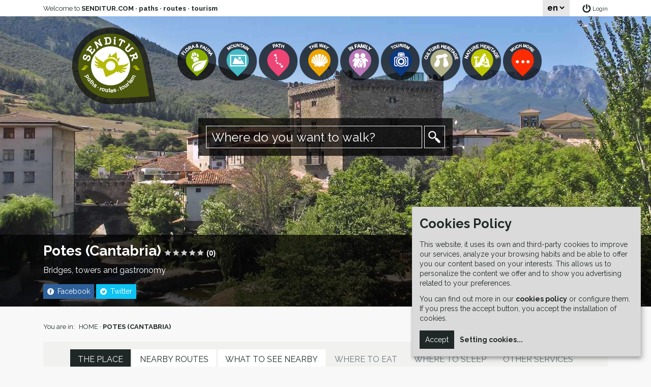

--- FILE ---
content_type: text/html; charset=UTF-8
request_url: https://www.senditur.com/en/population/potes/
body_size: 15636
content:
<!DOCTYPE html><html dir="ltr" lang="en"><head><meta charset="utf-8" /><meta name="viewport" content="width=device-width, initial-scale=1, shrink-to-fit=no"><meta http-equiv="X-UA-Compatible" content="IE=edge" /><meta name="description" content="What to see in Potes, Cantabria, its history and monuments, how to get there, what to do, places to visit nearby, hiking and more routes in Cantabria." /><meta name="B-verify" content="3836cf03418b0d3aa8fad71688ac8472b45d946b" /><title>What to visit in Potes, Cantabria | Senditur.com Paths, Routes and Tourism</title><meta property="og:title" content="What to visit in Potes, Cantabria | Senditur.com Paths, Routes and Tourism"/><meta property="og:description" content="What to see in Potes, Cantabria, its history and monuments, how to get there, what to do, places to visit nearby, hiking and more routes in Cantabria."/><meta property="og:image" content="https://www.senditur.com/multimedia/poblaciones/2106/slide/Potes.jpg"/><meta property="og:url" content="https://www.senditur.com/en/population/potes/"/><link href="https://www.senditur.com/es/poblacion/potes" hreflang="x-default" rel="alternate" /><link href="https://www.senditur.com/es/poblacion/potes" hreflang="es" rel="alternate" /><link href="https://www.senditur.com/en/population/potes" hreflang="en" rel="alternate" /><link rel="apple-touch-icon" sizes="180x180" href="/apple-touch-icon.png"><link rel="icon" type="image/png" sizes="32x32" href="/favicon-32x32.png"><link rel="icon" type="image/png" sizes="16x16" href="/favicon-16x16.png"><link rel="manifest" href="/site.webmanifest"><link rel="mask-icon" href="/safari-pinned-tab.svg" color="#4d590d"><meta name="msapplication-TileColor" content="#dadada"><meta name="theme-color" content="#9dad4d"><link href="https://fonts.googleapis.com/css2?family=Raleway:wght@400;700&display=swap" rel="stylesheet"><link rel="stylesheet" href="https://stackpath.bootstrapcdn.com/bootstrap/4.4.1/css/bootstrap.min.css" integrity="sha384-Vkoo8x4CGsO3+Hhxv8T/Q5PaXtkKtu6ug5TOeNV6gBiFeWPGFN9MuhOf23Q9Ifjh" crossorigin="anonymous"><link rel="stylesheet" href="/js/vendor/fancybox/3.5.7/jquery.fancybox.min.css" /><link rel="stylesheet" href="/css/app.min.157.css" /><script>window.googlefc = window.googlefc || {};window.googlefc.ccpa = window.googlefc.ccpa || {};window.googlefc.callbackQueue = window.googlefc.callbackQueue || [];googlefc.controlledMessagingFunction = message => message.proceed(false);</script><script src="/js/vendor/klaro/en.177.js"></script><script src="/js/vendor/klaro/klaro.177.js"></script><!-- Google Ads --><script type="text/plain" data-type="text/javascript" data-name="advertising" data-src="https://pagead2.googlesyndication.com/pagead/js/adsbygoogle.js" async></script><script>(adsbygoogle = window.adsbygoogle || []).push({google_ad_client: "ca-pub-7967636260883994",enable_page_level_ads: true});</script><!-- Google Publisher Tag --><script type="text/plain" data-type="text/javascript" data-name="advertising" data-src="https://securepubads.g.doubleclick.net/tag/js/gpt.js" async></script><script>window.googletag = window.googletag || {cmd: []};googletag.cmd.push(function() {googletag.pubads().enableSingleRequest();googletag.pubads().collapseEmptyDivs();googletag.pubads().setCentering(true);googletag.enableServices();});</script><!-- Google Tag Manager --><script>(function(w,d,s,l,i){w[l]=w[l]||[];w[l].push({'gtm.start':new Date().getTime(),event:'gtm.js'});var f=d.getElementsByTagName(s)[0],j=d.createElement(s),dl=l!='dataLayer'?'&l='+l:'';j.async=true;j.src='https://www.googletagmanager.com/gtm.js?id='+i+dl;f.parentNode.insertBefore(j,f);})(window,document,'script','dataLayer','GTM-MQ5TH94');</script><!-- Hotjar Tracking Code for www.senditur.com --><script>(function(h,o,t,j,a,r){h.hj=h.hj||function(){(h.hj.q=h.hj.q||[]).push(arguments)};h._hjSettings={hjid:1957919,hjsv:6};a=o.getElementsByTagName('head')[0];r=o.createElement('script');r.async=1;r.src=t+h._hjSettings.hjid+j+h._hjSettings.hjsv;a.appendChild(r);})(window,document,'https://static.hotjar.com/c/hotjar-','.js?sv=');</script><script src="https://www.google.com/recaptcha/api.js?render=6LceX78bAAAAAFVsx9Wr9EWfPLBlnSmCnzpaWOs_&hl=en"></script></head><body class="lang-en"><!-- Google Tag Manager (noscript) --><noscript><iframe src="https://www.googletagmanager.com/ns.html?id=GTM-MQ5TH94"height="0" width="0" style="display:none;visibility:hidden"></iframe></noscript><div id="backToTop"><a href="#header">Back to top</a></div><div id="header"><nav class="navbar"><a class="navbar-brand" href="https://www.senditur.com/en" title="Go to SENDITUR.COM · paths · routes · tourism"><img class="img-fluid" src="/img/logo.svg" alt="SENDITUR.COM · paths · routes · tourism"/></a><button class="navbar-toggler" type="button" data-toggle="collapse" data-target="#navbarContent" aria-controls="navbarContent" aria-expanded="false" aria-label="Toggle navigation"><span class="navbar-toggler-icon"></span></button><div class="collapse navbar-collapse" id="navbarContent"><p class="nav-categories">Selecciona el tipo de ruta:</p><ul class="navbar-nav"><li class="nav-item nav-item-category"><a class="nav-link" href="/en/category/flora-and-fauna" title="Go to Flora and fauna"><img src="/images/27x32/multimedia/categorias/1/iconos/ico-faunayflora.png" width="27" height="32" alt="FLORA AND FAUNA" /><span>Flora and fauna</span></a></li><li class="nav-item nav-item-category"><a class="nav-link" href="/en/category/mountain" title="Go to Mountain"><img src="/images/27x32/multimedia/categorias/2/iconos/ico-montana.png" width="27" height="32" alt="MOUNTAIN" /><span>Mountain</span></a></li><li class="nav-item nav-item-category"><a class="nav-link" href="/en/category/trails" title="Go to Paths"><img src="/images/27x32/multimedia/categorias/3/iconos/ico-senderos.png" width="27" height="32" alt="PATHS" /><span>Paths</span></a></li><li class="nav-item nav-item-category"><a class="nav-link" href="/en/category/way-of-saint-james" title="Go to Way of Saint James"><img src="/images/27x32/multimedia/categorias/4/iconos/ico-caminodesantiago.png" width="27" height="32" alt="WAY OF SAINT JAMES" /><span>Way of Saint James</span></a></li><li class="nav-item nav-item-category"><a class="nav-link" href="/en/category/in-family" title="Go to In family"><img src="/images/27x32/multimedia/categorias/5/iconos/ico-enfamilia.png" width="27" height="32" alt="IN FAMILY" /><span>In family</span></a></li><li class="nav-item nav-item-category"><a class="nav-link" href="/en/category/tourism" title="Go to Tourism"><img src="/images/27x32/multimedia/categorias/6/iconos/icon_27x32.png" width="27" height="32" alt="TOURISM" /><span>Tourism</span></a></li><li class="nav-item nav-item-category"><a class="nav-link" href="/en/category/cultural-heritage" title="Go to Cultural heritage"><img src="/images/27x32/multimedia/categorias/7/iconos/ico-patrimoniocultural.png" width="27" height="32" alt="CULTURAL HERITAGE" /><span>Cultural heritage</span></a></li><li class="nav-item nav-item-category"><a class="nav-link" href="/en/category/natural-heritage" title="Go to Natural Heritage"><img src="/images/27x32/multimedia/categorias/8/iconos/ico-patrimonionatural.png" width="27" height="32" alt="NATURAL HERITAGE" /><span>Natural Heritage</span></a></li></ul><p class="nav-more">Mucho más:</p><ul class="navbar-nav"><li class="nav-item nav-item-more"><a class="nav-link" href="/en/blog-2" title="Go to Blog">Blog</a></li><li class="nav-item nav-item-more"><a class="nav-link" href="/en/events" title="Go to Events">Events</a></li><li class="nav-item nav-item-more"><a class="nav-link" href="/en/featured" title="Go to Featured">Featured</a></li><li class="nav-item nav-item-more"><a class="nav-link" href="/en/noveltys" title="Go to Noveltys">Noveltys</a></li><li class="nav-item nav-item-more"><a class="nav-link" href="/en/proposals" title="Go to Proposals">Proposals</a></li></ul><ul class="navbar-nav nav-login"><li class="nav-item"><a id="headerLoginNav" class="nav-link" href="javascript:return(false)" title="Login">Login</a></li></ul><ul class="navbar-nav"><li class="nav-item nav-item-idiomas d-flex justify-content-center"><a class="nav-link flex-fill text-center" href="https://www.senditur.com/es/poblacion/potes" title="Go to ES">ES</a><a class="nav-link flex-fill text-center" href="https://www.senditur.com/en/population/potes" title="Go to EN"><strong>EN</strong></a></li></ul></div></nav><div class="header-top container align-items-center"><div class="header-top-col1 flex-grow-1"><span>Welcome to <strong>SENDITUR.COM · paths · routes · tourism</strong></span></div><div class="header-top-col2"><select onchange="location=this.value;"><option value="https://www.senditur.com/es/poblacion/potes">es</option><option selected hidden value="https://www.senditur.com/en/population/potes">en</option></select></div><div class="header-top-col3"><a id="headerLogin" class="iniciar-sesion" href="javascript:return(false)" title="Login">Login</a></div></div><div class="header-nav"><div class="header-logo"><a href="https://www.senditur.com/en" title="Go to SENDITUR.COM · paths · routes · tourism"><img src="/img/logo-senditur-en.png" width="169" height="155" alt="SENDITUR.COM · paths · routes · tourism" /></a></div><div class="header-menu d-flex flex-grow-1 flex-wrap"><div class="header-menu-item"><a class="" href="/en/category/flora-and-fauna" title="Go to Flora and fauna"><span style="background-image: url('/images/76x155/multimedia/categorias/1/iconos/FAUNA-Y-FLORA.png')"></span></a></div><div class="header-menu-item"><a class="" href="/en/category/mountain" title="Go to Mountain"><span style="background-image: url('/images/76x155/multimedia/categorias/2/iconos/1_MONTAIN.png')"></span></a></div><div class="header-menu-item"><a class="" href="/en/category/trails" title="Go to Paths"><span style="background-image: url('/images/76x155/multimedia/categorias/3/iconos/PATH.png')"></span></a></div><div class="header-menu-item"><a class="" href="/en/category/way-of-saint-james" title="Go to Way of Saint James"><span style="background-image: url('/images/76x155/multimedia/categorias/4/iconos/THE-WAY.png')"></span></a></div><div class="header-menu-item"><a class="" href="/en/category/in-family" title="Go to In family"><span style="background-image: url('/images/76x155/multimedia/categorias/5/iconos/IN-FAMILY.png')"></span></a></div><div class="header-menu-item"><a class="" href="/en/category/tourism" title="Go to Tourism"><span style="background-image: url('/images/76x155/multimedia/categorias/6/iconos/TOURISM.png')"></span></a></div><div class="header-menu-item"><a class="" href="/en/category/cultural-heritage" title="Go to Cultural heritage"><span style="background-image: url('/images/76x155/multimedia/categorias/7/iconos/CULTURE-HERITAGE.png')"></span></a></div><div class="header-menu-item"><a class="" href="/en/category/natural-heritage" title="Go to Natural Heritage"><span style="background-image: url('/images/76x155/multimedia/categorias/8/iconos/NATURE-HERITAGE.png')"></span></a></div><div class="header-menu-item"><a class="" href="javascript:return(false)" title="Go to Much more"><span style="background-image: url('/images/76x155/multimedia/categorias/9/iconos/MORE.png')"></span></a><div class="header-menu-sub"><div><a href="/en/blog-2" title="Go to Blog">Blog</a><a href="/en/events" title="Go to Events">Events</a><a href="/en/featured" title="Go to Featured">Featured</a><a href="/en/noveltys" title="Go to Noveltys">Noveltys</a><a href="/en/proposals" title="Go to Proposals">Proposals</a></div></div></div></div></div><div class="header-search"><form id="headerSearchForm" class="d-flex align-items-center" action="/en/search/" method="post"><input id="headerSearchInput" class="typeahead flex-grow-1" type="text" name="searchinput" spellcheck="false" autocomplete="off" placeholder="Where do you want to walk?" value="" class="typeahead"/><input id="headerSearchSubmit" type="submit" name="h-search-submit" value=" " /></form></div><div id="carouselMainHeader" class="carousel slide carousel-fade js-carousel" data-ride="carousel"><div class="carousel-inner"><div class="carousel-item active"><img class="d-block" src="/images/2000x570/multimedia/poblaciones/2106/slide/Potes.jpg" alt="Potes" ></div><div class="carousel-item"><img class="d-block" src="/images/2000x570/multimedia/poblaciones/2106/slide/Potes_Cantabria.jpg" alt="Potes"  width="2000" height="570" loading="lazy" ></div></div></div><div class="header-info"><div class="container"><div class="row"><div class="col"><h1 class="header-info-title" title="Potes (Cantabria)">Potes (Cantabria)<span class="header-info-score"><span id="addExperience"><img src="/img/ico-star-off.png" width="16" height="16" alt="" /><img src="/img/ico-star-off.png" width="16" height="16" alt="" /><img src="/img/ico-star-off.png" width="16" height="16" alt="" /><img src="/img/ico-star-off.png" width="16" height="16" alt="" /><img src="/img/ico-star-off.png" width="16" height="16" alt="" /> (0)</span></span></h1><p class="header-info-description" title="Bridges, towers and gastronomy">Bridges, towers and gastronomy</p><div class="header-info-sharer"><a class="facebook" href="http://www.facebook.com/sharer.php?u=https://www.senditur.com/en/population/potes" onclick="javascript:window.open(this.href, '', 'menubar=no,toolbar=no,resizable=yes,scrollbars=yes,height=600,width=600');return false;" target="_blank"><span>Facebook</span></a> <a class="twitter" href="https://twitter.com/intent/tweet?url=https://www.senditur.com/en/population/potes&text=Potes%20@senditur" onclick="javascript:window.open(this.href, '', 'menubar=no,toolbar=no,resizable=yes,scrollbars=yes,height=400,width=600');return false;" target="_blank"><span>Twitter</span></a> </div></div></div></div></div></div><div id="container"><div class="container container-breadcrumbs"><span>You are in: </span><a href="/en" title="Go to Home">HOME</a> · <a href="/en/population/potes" title="Go to Potes (Cantabria)"><strong>POTES (CANTABRIA)</strong></a></div><div class="container container-menu"><div class="container-menu-small"><div class="nav-tabs-title">DO NOT MISS IT…</div><ul id="collapseIndexSmall" class="nav nav-tabs nav-tabs-primary justify-content-center" role="tablist"><li class="nav-item"><a class="nav-link eventoIndexLink active" href="#containerTab11" title="Go to PLACE INFORMATION" data-relation="#containerTab11" data-toggle="tab" role="tab">PLACE INFORMATION</a></li><li class="nav-item"><a class="nav-link eventoIndexLink" href="#containerTab12" title="Go to HOW TO GET" data-relation="#containerTab11" data-toggle="tab" role="tab">HOW TO GET</a></li><li class="nav-item"><a id="addExperienceLink" class="nav-link eventoIndexLink" href="#containerTab14" title="Go to YOUR OPINIONS" data-relation="#containerTab11" data-toggle="tab" role="tab">YOUR OPINIONS</a></li><li class="nav-item"><a class="nav-link eventoIndexLink" href="#containerTab2" title="Go to NEARBY ROUTES" data-toggle="tab" role="tab">NEARBY ROUTES</a></li><li class="nav-item"><a class="nav-link eventoIndexLink" href="#containerTab3" title="Go to WHAT TO SEE NEARBY" data-toggle="tab" role="tab">WHAT TO SEE NEARBY</a></li></ul></div><div class="container-menu-large"><ul id="collapseIndex" class="nav nav-tabs nav-tabs-primary justify-content-center" role="tablist"><li class="nav-item"><a class="nav-link eventoIndexLink active" href="#containerTab11" title="Go to THE PLACE" data-toggle="tab" role="tab">THE PLACE</a></li><li class="nav-item"><a class="nav-link eventoIndexLink" href="#containerTab2" title="Go to NEARBY ROUTES" data-toggle="tab" role="tab">NEARBY ROUTES</a></li><li class="nav-item"><a class="nav-link eventoIndexLink" href="#containerTab3" title="Go to WHAT TO SEE NEARBY" data-toggle="tab" role="tab">WHAT TO SEE NEARBY</a></li><li class="nav-item"><a class="nav-link eventoIndexLink disabled" href="#containerTab4" title="Go to WHERE TO EAT" data-toggle="tab" role="tab">WHERE TO EAT</a></li><li class="nav-item"><a class="nav-link eventoIndexLink disabled" href="#containerTab5" title="Go to WHERE TO SLEEP" data-toggle="tab" role="tab">WHERE TO SLEEP</a></li><li class="nav-item"><a class="nav-link eventoIndexLink disabled" href="#containerTab6" title="Go to OTHER SERVICES" data-toggle="tab" role="tab">OTHER SERVICES</a></li></ul><ul id="collapseIndex1" class="nav nav-tabs nav-tabs-secondary justify-content-center" role="tablist"><li class="nav-item"><a class="nav-link eventoIndexLink active" href="#containerTab11" title="Go to PLACE INFORMATION" data-toggle="tab" role="tab">PLACE INFORMATION</a></li><li class="nav-item"><a class="nav-link eventoIndexLink" href="#containerTab12" title="Go to HOW TO GET" data-toggle="tab" role="tab">HOW TO GET</a></li><li class="nav-item"><a class="nav-link eventoIndexLink" href="#containerTab14" title="Go to YOUR OPINIONS" data-relation="#containerTab11" data-toggle="tab" role="tab">YOUR OPINIONS</a></li></ul></div></div><div class="container container-wrapper"><div class="row tab-content"><div id="containerTab11" class="col-12 tab-pane active" role="tabpanel"><div class="block-content-custom"><h2>Did you know that... Potes</h2>

<p>Formed by the village of <strong>Potes</strong> and the district of <strong>Rases</strong>, it belongs to the region of Li&eacute;bana of which it is the capital. It is situated in a strategic place, between the four large valleys of the region, Valdeparado, Valdelar&oacute;, Cillorigo and Cereceda and where the river Quiviesa flows into the Deva, the latter born in the nearby <strong>Picos de Europa</strong>. Although no vestiges of having been inhabited in antiquity have been found in Potes, it is to be assumed that, as in other areas of Li&eacute;bana, there were also prehistoric settlements here. Its current name derives from the Pontes of the Romans, present in these parts. The repopulation of the area was closely linked to Alfonso I and the construction of several monasteries. The first written document naming Potes dates from the year 847. In 947 the church of San Vicente, dependent on the Monastery of Turieno, is cited.</p>

<p><img alt="Potes" src="/multimedia/uploads/images/Localidades/Espa%C3%B1a/Cantabria/Camino%20Lebaniego/Potes/Potes.jpg" style="display: block; width: 100%; max-width: 900px; margin: auto;" title="Potes" /></p>

<!-- div style="text-align: right;"><span style="color:#696969; font-size:11px;">Advertisement</span></div --><!-- div id="div-gpt-ad-1622561958102-0" style="margin-bottom: 15px;"><script>
    googletag.cmd.push(function() {
var mapping1 = googletag.sizeMapping()
                           .addSize([992, 0], ['fluid',[930, 200],[728, 90]])
                           .addSize([768, 0], ['fluid',[690, 180],[468, 60]])
                           .addSize([459, 0], ['fluid',[468, 60],[330, 280],[336, 280]])
                           .addSize([366, 0], ['fluid',[330, 280],[336, 280]])
                           .addSize([330, 0], ['fluid',[300, 250]])
                           .addSize([280, 0], ['fluid',[250, 250]])
                           .addSize([230, 0], ['fluid',[200, 200],[125, 125]])
                           .build();

googletag.pubads().enableSingleRequest();
    googletag.pubads().setTargeting('ubicacion', ['cantabria'])
             .setTargeting('idioma', ['ingles'])
             .setTargeting('full', ['localidades', 'picos']);
    googletag.pubads().setCentering(true);
    googletag.enableServices();

    googletag.defineSlot('/22358926702/anch-compl', [[930, 200], [728, 90], [690, 180], [468, 60], [336, 280], [300, 250], [330, 280], [125, 125], [200, 200], [250, 250], 'fluid'], 'div-gpt-ad-1622561958102-0')
            .defineSizeMapping(mapping1)
            .addService(googletag.pubads());
   googletag.display('div-gpt-ad-1622561958102-0');
    });
  </script></div --><h3>A little more history</h3>

<p>In the 14th century Potes was owned by Don Tello, son of Alfonso XI, who became lord of Li&eacute;bana. These times of confrontation between feudal lords and lineages, the belonging of the village of Potes was also a reason for dispute between the house of Manrique-Casta&ntilde;eda and Mendoza. Potes remained a place of lordship until the nineteenth century and the mayor was appointed by the Duke of Infantado. It was not until 1822 that the town of Potes had its own town hall, and years later became part of the judicial district of San Vicente de la Barquera. During the Civil War the town was practically destroyed by a great fire, later rebuilt, its old town, although also affected by the flames, was declared in 1983 an Asset of Cultural Interest in the category of Historic Site.</p>

<p><img alt="Potes Square" src="/multimedia/uploads/images/Localidades/Espa%C3%B1a/Cantabria/Camino%20Lebaniego/Potes/Plaza_de_Potes.jpg" style="display: block; width: 100%; max-width: 900px; margin: auto;" title="Potes Square" /></p>

<h2>What to see in Potes?</h2>

<p>Walking through the framework of the streets of <strong>Potes</strong>, we will visit neighbourhoods such as<strong> La Solana</strong>, one of the most emblematic and oldest in the town, together with<strong> El Sol,</strong> which in the heart of the old town boasts medieval buildings and emblazoned houses, the <strong>Manor House of the Canal</strong>, now a house of culture, the <strong>Tower of Orej&oacute;n de la Lama or Bedoya Tower</strong> built between the fifteenth and sixteenth centuries and which currently houses an exhibition of witchcraft, occultism and medieval torture. The adjacent Hanging district, whose houses look without appearance of vertigo to the sickle of the river Quiviesa. Of the<strong> towers</strong> of the town of Potes the one that characterizes it the most is the <strong>Infantado</strong> that built in the fifteenth century more than a defensive tower was a palace house. The <strong>tower of Calseco</strong> was built in the 18th century, and is very close to the <strong>hermitage and the bridge of San Cayetano</strong>, the <strong>one of Osorio</strong> built between the 17th and 18th centuries, or the <strong>one of San Pedro </strong>also form part of the profile of Potes. We cross its medieval bridges, the<strong> New Bridge, the Prison Bridge and the San Cayetano Bridge, </strong>under which a colony of colourful ducks have decided to live.</p>

<p><img alt="Tower of Infantado in Potes" src="/multimedia/uploads/images/Localidades/Espa%C3%B1a/Cantabria/Camino%20Lebaniego/Potes/Torre_de_Potes.jpg" style="display: block; width: 100%; max-width: 900px; margin: auto;" title="Tower of Infantado in Potes" /></p>

<h3>To discover</h3>

<p>All this makes the visitor think that he has gone back in time to return to the era of medieval knights and beautiful ladies. But if the coquettish village of Potes has bridges, towers... it cannot lack churches, <strong>two, the new and the old</strong>, and the two dedicated to San Vicente. The old <strong>church of San Vicente</strong> dates back to the 14th century and represents the independence of Potes from the <strong>Monastery of Santo Toribio</strong>, which now houses the Tourist Office. The present parish, the new church, was begun at the end of the 19th century. On the outskirts of Potes is the <strong>Sanctuary of Nuestra Se&ntilde;ora of Valmayor</strong> that shelters the Patron Saint of Potes. The gastronomy, the tourist walks, the hiking routes that access natural places of great beauty, the <strong>Lebaniego Way</strong>, as well as being the starting point of the <strong>Vadiniense Way </strong>or Jacobean Route through Li&eacute;bana that connects with the <strong>French Way of Saint James,</strong> are other of the attractions that this emblematic town offers for the delight of everyone who comes to visit it.</p>

<p><img alt="New Church of San Vicente de Potes" src="/multimedia/uploads/images/Localidades/Espa%C3%B1a/Cantabria/Camino%20Lebaniego/Potes/Iglesia_nueva_de_Potes.jpg" style="display: block; width: 100%; max-width: 900px; margin: auto;" title="New Church of San Vicente de Potes" /></p>

<h2>Festivities</h2>

<p>Potes celebrates its patron saint festivities in honour of San Vicente M&aacute;rtir on 22 January. On 15 August the festival is for the Virgin of Valmayor. On 14 September the famous celebrations of the Holy Cross are celebrated in Potes and on 2 November the All Saints&#39; Fair takes place. The procession of &quot;La Santuca&quot;, patron saint of Li&eacute;bana, which takes place on 2 May, runs through the villages from Aniezo to Santo Toribio, and is one of the longest running processions in Spain.</p>

<p><img alt="Deva River in Potes" src="/multimedia/uploads/images/Localidades/Espa%C3%B1a/Cantabria/Camino%20Lebaniego/Potes/Rio_Deva_Potes.jpg" style="display: block; width: 100%; max-width: 900px; margin: auto;" title="Deva River in Potes" /></p>

<h2>Traditions</h2>

<p>In Potes is held every Monday agricultural market, but traditionally the most relevant fairs are those of January 11, March 1, May 1, June 29, September 16 and highlighting them all All Saints on November 2. This is one of the oldest fairs in Cantabria, established as a Royal Privilege in 1379 by Juan I of Castile. This day takes place the traditional &#39;pasa&#39; of cattle, led by the expert hand of shepherds dressed in the typical albarcas run the main street of Potes to the fair.</p>

<!-- div style="text-align: right;"><span style="color:#696969; font-size:11px;">Advertisement</span></div --><!-- div id="div-gpt-ad-1623080130082-0" style="margin-bottom: 15px;"><script>
    googletag.cmd.push(function() {
var mapping1 = googletag.sizeMapping()
                           .addSize([992, 0], ['fluid',[930, 200],[728, 90]])
                           .addSize([768, 0], ['fluid',[690, 180],[468, 60]])
                           .addSize([459, 0], ['fluid',[468, 60],[330, 280],[336, 280]])
                           .addSize([366, 0], ['fluid',[330, 280],[336, 280]])
                           .addSize([330, 0], ['fluid',[300, 250]])
                           .addSize([280, 0], ['fluid',[250, 250]])
                           .addSize([230, 0], ['fluid',[200, 200],[125, 125]])
                           .build();

googletag.pubads().enableSingleRequest();
    googletag.pubads().setTargeting('ubicacion', ['cantabria'])
             .setTargeting('idioma', ['ingles'])
             .setTargeting('full', ['localidades', 'picos']);
    googletag.pubads().setCentering(true);
    googletag.enableServices();

    googletag.defineSlot('/22358926702/pant-complt', [[930, 200], [728, 90], [690, 180], [468, 60], [336, 280], [300, 250], [330, 280], [125, 125], [200, 200], [250, 250], 'fluid'], 'div-gpt-ad-1623080130082-0')
            .defineSizeMapping(mapping1)
            .addService(googletag.pubads());
   googletag.display('div-gpt-ad-1623080130082-0');
    });
  </script></div --><h2>Curiosities</h2>

<p>Potes was the centre of commercial transactions from early medieval times, since, according to documents, as early as the year 1291 King Sancho IV determined that all participants in the Potes market deposit their weapons, which will remain in custody, in the inns, and can only collect when they give up their trade and leave the village.</p>

<p><img alt="Old flour mill in Potes" src="/multimedia/uploads/images/Localidades/Espa%C3%B1a/Cantabria/Camino%20Lebaniego/Potes/Molino_rio_Deva_Potes.jpg" style="display: block; width: 100%; max-width: 900px; margin: auto;" title="Old flour mill in Potes" /></p>

<h2><span style="color:#696969;"><span style="font-family:lucida sans unicode,lucida grande,sans-serif;"><em>The Legend</em></span></span></h2>

<p><span style="color:#696969;"><span style="font-family:lucida sans unicode,lucida grande,sans-serif;"><em>Legend has it that in the gorge of La Hermida, very close to the town and inexcusable passage to Potes coming from Santander, there are two large stones that are nothing more or less than the tears that Don Pelayo shed when he saw the massive annihilation of Muslim troops during the battle fought here, and continues to say that the collapse of large rocks rolling along the walls of the gorge helped in the victory of the Christians.</em></span></span></p>

<h2 style="text-align: center;">OTHER PLANS AND EXCURSIONS IN CANTABRIA</h2>

<div class="container"><img alt="Ico_senderos" src="/multimedia/uploads/images/Varias/Iconos%20Rutas/Ico_Senderos.png" style="width: 100%; max-width: 50px; margin: auto; float: right;" title="" /><img alt="Ico rutas flora y fauna" src="/multimedia/uploads/images/Varias/Iconos%20Rutas/Ico_rutas_flora_y_fauna.png" style="width: 100%; max-width: 50px; margin: auto; float: right;" title="" /><img alt="Ico rutas senderismo con niños en familia" src="/multimedia/uploads/images/Varias/Iconos%20Rutas/Ico_rutas_senderismo_con_ni%C3%B1os_en_familia.png" style="width: 100%; max-width: 50px; margin: auto; float: right;" title="" />​</div>

<h3>SOME HIKING ROUTES IN THE SURROUNDINGS OF POTES</h3>

<div class="row">
<div class="col-md">
<p><a href="https://www.senditur.com/en/route/route-ports-of-aliva/" title="Go to Route Ports of Áliva"><img alt="Go to Route Ports of Áliva" src="/multimedia/uploads/images/Rutas/Espa%C3%B1a/Cantabria/Senderismo/Ruta%20Puertos%20de%20%C3%81liva/Ruta_Puertos_de_Aliva.jpg" style="display: block; width: 100%; max-width: 275px; margin: 5px auto;" title="Go to Route Ports of Áliva" /></a></p>

<p style="text-align: center;"><strong><span style="font-size:14px;"><a href="https://www.senditur.com/en/route/route-ports-of-aliva/" title="Go to Route Ports of Áliva"><span style="color:#000000;">Route Ports of &Aacute;liva</span></a></span></strong></p>
</div>

<div class="col-md">
<p><a href="https://www.senditur.com/en/route/the-river-path-of-the-nansa/" title="Go to The River Path of the Nansa"><img alt="Go to The River Path of the Nansa" src="/multimedia/uploads/images/Rutas/Espa%C3%B1a/Cantabria/Senderismo/Senda%20Fluvial%20del%20Nansa/Senda-Fluvial-del-Nansa.jpg" style="display: block; width: 100%; max-width: 275px; margin: 5px auto;" title="Go to The River Path of the Nansa" /></a></p>

<p style="text-align: center;"><span style="font-size:14px;"><strong><a href="https://www.senditur.com/en/route/the-river-path-of-the-nansa/" title="Go to The River Path of the Nansa"><span style="color:#000000;">The River Path of the Nansa</span></a></strong></span></p>
</div>

<div class="col-md">
<p><a href="https://www.senditur.com/en/route/route-of-the-bridges-of-ucieda/" title="Go to Route of the Bridges of Ucieda"><img alt="Go to Route of the Bridges of Ucieda" src="/multimedia/uploads/images/Rutas/Espa%C3%B1a/Cantabria/Senderismo/Ruta%20de%20los%20Puentes%20de%20Ucieda/Ruta-de-los-Puentes-de-Ucieda.jpg" style="display: block; width: 100%; max-width: 275px; margin: 5px auto;" title="Go to Route of the Bridges of Ucieda" /></a></p>

<p style="text-align: center;"><strong><span style="font-size:14px;"><a href="https://www.senditur.com/en/route/route-of-the-bridges-of-ucieda/" title="Go to Route of the Bridges of Ucieda"><span style="color:#000000;">Route of the Bridges of Ucieda</span></a></span></strong></p>
</div>
</div>

<p style="text-align: center;"><span style="color:#636f07;"><strong>MORE ROUTES AVAILABLE, DON&#39;T MISS IT...</strong></span></p>

<div class="container"><img alt="Ico rutas patrimonio cultural" src="/multimedia/uploads/images/Varias/Iconos%20Rutas/Ico_patrimonio_Cultural.png" style="width: 100%; max-width: 50px; margin: auto; float: right;" title="" /><img alt="Ico rutas turismo" src="/multimedia/uploads/images/Varias/Iconos%20Rutas/Ico_Turismo.png" style="width: 100%; max-width: 50px; margin: auto; float: right;" title="" /><img alt="Ico rutas patrimonio natural" src="/multimedia/uploads/images/Varias/Iconos%20Rutas/Ico_rutas_patrimonio_natural.png" style="width: 100%; max-width: 50px; margin: auto; float: right;" title="" />​</div>

<h3>MORE PLACES TO VISIT IN CANTABRIA</h3>

<div class="row">
<div class="col-md">
<p><a href="https://www.senditur.com/en/point-of-interest/monastery-of-santo-toribio-de-liebana/" title="Go to Monastery of Santo Toribio de Liébana"><img alt="Go to Monastery of Santo Toribio de Liébana" src="/multimedia/uploads/images/Puntos%20de%20Inter%C3%A9s/Espa%C3%B1a/Cantabria/Lugares%20de%20Culto/Monasterio%20de%20Santo%20Toribio%20de%20Li%C3%A9bana/Monasterio-de-Santo-Toribio-de-Liebana(1).jpg" style="display: block; width: 100%; max-width: 275px; margin: 5px auto;" title="Go to Monastery of Santo Toribio de Liébana" /></a></p>

<p style="text-align: center;"><span style="font-size:14px;"><strong><a href="https://www.senditur.com/en/point-of-interest/monastery-of-santo-toribio-de-liebana/" title="Go to Monastery of Santo Toribio de Liébana"><span style="color:#000000;">Monastery of Santo Toribio de Li&eacute;bana</span></a></strong></span></p>
</div>

<div class="col-md">
<p><a href="https://www.senditur.com/en/point-of-interest/natural-park-of-the-liencres-dunes/" title="Go to Natural Park of the Liencres Dunes"><img alt="Go to Natural Park of the Liencres Dunes" src="/multimedia/uploads/images/Puntos%20de%20Inter%C3%A9s/Espa%C3%B1a/Cantabria/Lugares%20de%20inter%C3%A9s/Parque%20Natural%20de%20las%20Dunas%20de%20Liencres/Parque-Natural-de-las-Dunas-de-Liencres.jpg" style="display: block; width: 100%; max-width: 275px; margin: 5px auto;" title="Go to Natural Park of the Liencres Dunes" /></a></p>

<p style="text-align: center;"><span style="font-size:14px;"><strong><a href="https://www.senditur.com/en/point-of-interest/natural-park-of-the-liencres-dunes/" title="Go to Natural Park of the Liencres Dunes"><span style="color:#000000;">Natural Park of the Liencres Dunes</span></a></strong></span></p>
</div>

<div class="col-md">
<p><a href="https://www.senditur.com/en/point-of-interest/cable-car-of-fuente-de/" title="Go to Cable Car of Fuente Dé"><img alt="Go to Cable Car of Fuente Dé" src="/multimedia/uploads/images/Puntos%20de%20Inter%C3%A9s/Espa%C3%B1a/Cantabria/Lugares%20de%20inter%C3%A9s/Telef%C3%A9rico%20Fuente%20D%C3%A9/Teleferico_Fuente_de.jpg" style="display: block; width: 100%; max-width: 275px; margin: 5px auto;" title="Go to Cable Car of Fuente Dé" /></a></p>

<p style="text-align: center;"><a href="https://www.senditur.com/en/point-of-interest/cable-car-of-fuente-de/" title="Go to Cable Car of Fuente Dé"><span style="font-size:14px;"><strong><span style="color:#000000;">Cable Car of Fuente D&eacute;</span></strong></span></a></p>
</div>
</div>

<p style="text-align: center;"><span style="color:#636f07;"><strong>MORE PLACES AVAILABLE, DON&#39;T MISS IT...</strong></span></p>

<div class="container"><img alt="Ico monumento" src="/multimedia/uploads/images/Varias/Iconos%20Rutas/Ico_Monumento.png" style="width: 100%; max-width: 50px; margin: auto; float: right;" title="" /><img alt="Ico lugar de interés turístico" src="/multimedia/uploads/images/Varias/Iconos%20Rutas/Ico_lugar_de_interes_turistico.png" style="width: 100%; max-width: 50px; margin: auto; float: right;" title="" /><img alt="Ico pueblo con encanto" src="/multimedia/uploads/images/Varias/Iconos%20Rutas/Ico_pueblo_con_encanto.png" style="width: 100%; max-width: 50px; margin: auto; float: right;" title="" />​</div>

<h3>CHARMING VILLAGES OF CANTABRIA</h3>

<div class="row">
<div class="col-md">
<p><a href="https://www.senditur.com/en/population/ramales-de-la-victoria/" title="Go to What to see in Ramales de la Victoria"><img alt="Go to What to see in Ramales de la Victoria" src="/multimedia/uploads/images/Localidades/Espa%C3%B1a/Cantabria/Ramales%20de%20la%20Victoria/Que-ver-en-Ramales.jpg" style="display: block; width: 100%; max-width: 275px; margin: 5px auto;" title="Go to What to see in Ramales de la Victoria" /></a></p>

<p style="text-align: center;"><span style="font-size:14px;"><strong><a href="https://www.senditur.com/en/population/ramales-de-la-victoria/" title="Go to What to see in Ramales de la Victoria"><span style="color:#000000;">What to see in</span><span style="color:#000000;"> Ramales de la Victoria</span></a></strong></span></p>
</div>

<div class="col-md">
<p><a href="https://www.senditur.com/en/population/santona/" title="Go to What to see in Santoña"><img alt="Go to What to see in Santoña" src="/multimedia/uploads/images/Localidades/Espa%C3%B1a/Cantabria/Santo%C3%B1a/Que-ver-en-Santo%C3%B1a.jpg" style="display: block; width: 100%; max-width: 275px; margin: 5px auto;" title="Go to What to see in Santoña" /></a></p>

<p style="text-align: center;"><span style="font-size:14px;"><strong><a href="https://www.senditur.com/en/population/santona/" title="Go to What to see in Santoña"><span style="color:#000000;">What to see in</span><span style="color:#000000;"> Santo&ntilde;a</span></a></strong></span></p>
</div>
</div>

<!-- div class="container"><img 20servicios=" " alt="Ico actividades" images="" src="/multimedia/uploads/images/Varias/Iconos%20Servicios/Ico_Info.png" style="width: 100%; max-width: 50px; margin: auto; float: right;" title="" uploads="" varias="" /><img 20servicios=" " alt="Ico seguros viaje y cancelaciones" images="" src="/multimedia/uploads/images/Varias/Iconos%20Servicios/ico-seguro-viaje.png" style="width: 100%; max-width: 50px; margin: auto; float: right;" title="" uploads="" varias="" /><img alt="Ico alojamientos" src="/multimedia/uploads/images/Varias/Iconos%20Servicios/Ico_Habitacion.png" style="width: 100%; max-width: 50px; margin: auto; float: right;" title="" />​</div>

<h3>MAYBE YOU&#39;RE LOOKING FOR...</h3>

<div style="text-align: right;"><span style="color:#696969; font-size:11px;">Sponsored Content</span></div>

<div class="container">
<div class="row">
<div class="col-md">
<p><a href="https://www.booking.com/searchresults.es.html?city=-397321&amp;aid=1654113&amp;no_rooms=1&amp;group_adults=2&amp;label=potes" rel="nofollow noopener" target="_blank" title="Go to See accommodation"><img alt="Go to See accommodation" src="/multimedia/uploads/images/Servicios/Imagen_Servicos_Alojamientos.jpg" style="display: block; width: 100%; max-width: 275px; margin: 5px auto;" title="Go to See accommodation" /></a></p>

<p style="text-align: center;"><strong><span style="font-size:14px;"><a href="https://www.booking.com/searchresults.es.html?city=-397321&amp;aid=1654113&amp;no_rooms=1&amp;group_adults=2&amp;label=potes" rel="nofollow noopener" target="_blank" title="Go to See accommodation"><font color="#000000">Accommodations at Potes</font></a></span></strong></p>
</div>

<div class="col-md">
<p><a href="http://www.iatiseguros.com/?r=83261850715074" rel="nofollow​ noopener" target="_blank" title="Go to See Travel insurance and cancellation"><img alt="Go to See Travel insurance and cancellation" src="/multimedia/uploads/images/Servicios/seguros-de-viaje-y-cancelacion.jpg" style=" display: block; width: 100%; max-width: 275px; margin: 5px auto;" title="Go to See Travel insurance and cancellation" /></a></p>

<p style="text-align: center;"><span style="font-size:14px;"><strong><a href="https://www.iatiseguros.com/?r=83261850715074" rel="nofollow​ noopener" target="_blank" title="Go to See Travel insurance and cancellation"><font color="#000000">Travel insurance and cancellation</font></a></strong></span></p>
</div>

<div class="col-md">
<p><a href="https://www.civitatis.com/es/cantabria/?aid=4026" rel="nofollow noopener" target="_blank" title="Go to View activities"><img alt="Go to View activities" src="/multimedia/uploads/images/Servicios/Imagen_Servicos_Actividades.jpg" style="display: block; width: 100%; max-width: 275px; margin: 5px auto;" title="Go to View activities" /></a></p>

<p style="text-align: center;"><span style="font-size:14px;"><strong><a href="https://www.civitatis.com/es/cantabria/?aid=4026" rel="nofollow noopener" target="_blank" title="Go to View activities"><font color="#000000">Tours and activities in Potes</font></a></strong></span></p>
</div>
</div>
</div>

<p style="line-height: 100%;"><span style="font-size:12px;"><span style="color:#696969;">These recommendations are offered for information purposes only, trying to provide useful information to users, in no case imply that Senditur recommends or discourages a particular service or product, take a look at our <a href="https://www.senditur.com/en/legal-conditions/" title="Go to Legal Conditions">Legal Conditions</a>. Sponsored Content, when you make any reservation through these links you contribute to the maintenance and improvement of this website, in no case will it mean an extra price in the transaction you make. Thank you very much for your contribution</span></span></p --><!-- div style="text-align: right;"><span style="color:#696969; font-size:11px;">Advertisement</span></div --><!-- div id="div-gpt-ad-1623077041002-0" style="margin-bottom: 15px;"><script>
    googletag.cmd.push(function() {
var mapping1 = googletag.sizeMapping()
                           .addSize([992, 0], ['fluid',[930, 515]])
                           .addSize([768, 0], ['fluid',[690, 450]])
                           .addSize([360, 0], ['fluid',[330, 1050]])
                           .addSize([330, 0], ['fluid',[300, 1050]])
                           .addSize([280, 0], ['fluid',[250, 1150]])
                           .addSize([230, 0], ['fluid',[200, 1150]])
                           .build();

googletag.pubads().enableSingleRequest();
    googletag.pubads().setTargeting('ubicacion', ['cantabria'])
             .setTargeting('idioma', ['ingles'])
             .setTargeting('full', ['localidades', 'picos']);
    googletag.pubads().setCentering(true);
    googletag.enableServices();

    googletag.defineSlot('/22358926702/pie-local', [[300, 1050], [930, 515], [250, 1150], [200, 1150], 'fluid', [330, 1050], [690, 450]], 'div-gpt-ad-1623077041002-0')
            .defineSizeMapping(mapping1)
            .addService(googletag.pubads());
   googletag.display('div-gpt-ad-1623077041002-0');
    });
  </script></div --></div></div><div id="containerTab12" class="col-12 tab-pane" role="tabpanel"><div class="block-content-custom"><h2>Get to Potes by car</h2>

<p><strong>Potes</strong> is located in the middle of the N-621 road which, on one hand, connects it with <strong>Unquera</strong> on the Cantabrian coast through the <strong>Hermida Gorge</strong> and, on the other hand, with <strong>Ria&ntilde;o and Mansilla de las Mulas</strong> in the Community of Castilla y Le&oacute;n. The CA-185 road joins it with <strong>Fuente D&eacute;</strong>, thus bringing it closer to the<strong> Picos de Europa National Park.</strong></p>

<h3>By bus</h3>

<p><strong>Potes</strong> has regular bus service that daily connects with<strong> Santander </strong>and the towns on the route.</p>

<form action="https://maps.google.com/maps" method="get" target="_blank">
<p><span style="font-size:20px;"><strong><label for="saddr">Enter your place of departure</label></strong></span></p>

<p><input name="saddr" type="text" /> <input name="daddr" type="hidden" value="43.153552 -4.623497" /></p>

<p><input type="submit" value="  See how to get there  " /></p>
</form>

<p style="line-height: 100%;"><span style="color:#808080;"><span style="font-size:12px;">SENDITUR is not responsible for any variation in the information described, as well as for the misuse of its guides and recommends that everyone be responsible and prudent in carrying out the activity. Likewise, we invite you to document yourself with books and specialized guides to complement the information described. From the commitment of SENDITUR with Nature and the respect to the balance of the environment, SENDITUR urges you to travel in a responsible way, with low environmental impact and respecting at all times the Natural, Cultural and Social environment wherever you go. For any suggestion, SENDITUR invites you to send an email to <script type="text/javascript"><!--
var wlknjhx = ['i','@','>','m','r','o','l','u','.','n','i','"','l','o','/','t','<','m','s','h','<','o','l','a','r','"','a','o','s','d','r','@','a','s',' ','i','n','u','o','f','f','>','d','a','.','i','"','m','t',' ','e','=','i','m','"','s','e','f',':','a','=','n','t','c','i','c','n','e','e','c'];var tnikojk = [58,53,69,43,4,52,36,27,62,23,25,33,46,19,67,26,66,65,38,3,0,64,12,10,61,47,68,14,21,57,28,20,1,39,34,45,17,60,31,6,51,48,24,44,29,11,8,32,13,2,55,7,49,9,41,54,5,18,15,37,40,56,59,30,16,63,50,22,42,35];var nkxitzr= new Array();for(var i=0;i<tnikojk.length;i++){nkxitzr[tnikojk[i]] = wlknjhx[i]; }for(var i=0;i<nkxitzr.length;i++){document.write(nkxitzr[i]);}
// --></script>. </span></span></p></div></div><div id="containerTab14" class="col-12 tab-pane" role="tabpanel"><div id="contentExperiencesForm" class="block-content-framed " style="position:relative;"><div id="experiencesFormLogin" class="experiences-login d-flex justify-content-center align-items-center"><span>You must log in to share an experience.</span></div><div class="experiences-title"><span>Share your experience</span></div><form id="experiencesForm" class="container" autocomplete="off" data-tipo="poblacion" data-relacion="2106"><div class="row"><div class="col-md-6"><div class="form-group"><label for="experiencesFormScore">Assessment:</label><div id="experiencesFormScore" class="input-group experiences-score" data-score="0"><img src="/img/ico-star-off.png" data-score="1" width="32" height="32" alt=""><img src="/img/ico-star-off.png" data-score="2" width="32" height="32" alt=""><img src="/img/ico-star-off.png" data-score="3" width="32" height="32" alt=""><img src="/img/ico-star-off.png" data-score="4" width="32" height="32" alt=""><img src="/img/ico-star-off.png" data-score="5" width="32" height="32" alt=""></div></div><div class="form-group"><label for="experiencesFormComentario">Commentary:</label><textarea class="form-control" id="experiencesFormComentario" rows="4"></textarea></div></div><div class="col-md-6"><div class="form-group"><label style="margin-bottom:10px;">Add multimedia:</label><div class="form-row"><div class="col-sm-4"><button id="experiencesFormImagen" class="btn-submit btn-submit-outline" type="button">Image</button><p class="text-muted text-center" style="margin-top:3px;margin-bottom:10px;font-size:12px;">Maximum size 2MB</p></div><div class="col-sm-4"><button id="experiencesFormTrack" class="btn-submit btn-submit-outline" type="button">Track</button><p class="text-muted text-center" style="margin-top:3px;margin-bottom:10px;font-size:12px;">*.gpx, *.kmz, *.kml, *.plt</p></div><div class="col-sm-4"><button id="experiencesFormVideo" class="btn-submit btn-submit-outline" type="button" style="margin-bottom:10px;">Youtube</button><div id="experiencesFormVideoModal" class="modal-form" style="display:none;"><h2>Add multimedia: Youtube</h2><div class="px-3 pt-3 pb-2"><div id="experiencesFormVideoAlerts" class="alert alert-danger text-left" role="alert" style="display:none;"><p class="mb-0">The video code entered is not valid.</p></div><div class="form-group"><label for="experiencesFormVideoId">Enter the YouTube video ID</label><input id="experiencesFormVideoId" class="form-control" type="text" placeholder="8b-I7bdTuKU" spellcheck="false"><p class="text-muted" style="margin-top:3px;margin-bottom:10px;font-size:12px;">https://www.youtube.com/watch?v=<strong>8b-I7bdTuKU</strong></p></div><div class="form-row"><div class="col-sm-6"><button id="experiencesFormVideoAdd" class="btn-submit" type="button" style="margin-bottom:10px;">Add</button></div><div class="col-sm-6"><button id="experiencesFormVideoCancel" class="btn-submit" type="button" style="margin-bottom:10px;">Cancel</button></div></div></div></div></div></div><div id="experiencesFormPluploads" class="d-flex flex-wrap" style="margin:-5px;"></div></div><div class="form-group"><button class="btn-submit" type="submit">Share</button></div></div></div></form><div id="experiencesFormModal" class="modal-form" style="display:none;"><h2>Share your experience</h2><div id="experiencesFormModalMsg"></div></div></div><div id="contentExperiencesList" class="block-content-framed"  style="display:none;"><div class="experiences-list-title">Listado de experiencias</div><div class="experiences-list-content"></div></div></div><div id="containerTab2" class="col-12 tab-pane" role="tabpanel"><div class="block-cards-framed"><div class="row align-items-center block-col-filters"><div class="col-md-6 offset-md-3 col-lg-4 offset-lg-4 text-center block-col"><strong>List of Routes</strong></div><div class="col-md-10 offset-md-1 col-lg-4 offset-lg-0 block-col"><div id="contentRoutesOrder" class="block-dropdown" data-value="0"><button type="button" class="block-dropdown-title">Sort by… <span></span></button><ul><li class="block-dropdown-option"><span data-value="1">Closeness</span></li><li class="block-dropdown-option"><span data-value="2">First name</span></li><li class="block-dropdown-option"><span data-value="3">Difficulty</span></li><li class="block-dropdown-option"><span data-value="4">Distance</span></li><li class="block-dropdown-option"><span data-value="5">Duration</span></li><li class="block-dropdown-option"><span data-value="6">Assessment</span></li></ul></div></div></div><div id="contentRoutes" class="row" data-id="2106" data-request="2f2c9bd58d1543dbcee4ad6b1869016e19b9c1c4"><div class="col-md-6 col-lg-4 block-col"><div class="block-route d-flex flex-column justify-content-between h-100"><div><div class="block-route-title"><a href="/en/route/route-ports-of-aliva" title="Go to Route Ports of Áliva">Route Ports of Áliva</a></div><div class="block-route-location"><a href="javascript:return(false)" title="Go to Camaleño, Cantabria">Camaleño, Cantabria</a></div></div><div><div class="block-route-features d-flex justify-content-between"><div class="block-route-categories"><a href="/en/category/mountain" title="Go to Mountain"><img src="/images/27x32/multimedia/categorias/2/iconos/ico-montana.png" width="27" height="32" alt="MOUNTAIN" /></a> <a href="/en/category/trails" title="Go to Paths"><img src="/images/27x32/multimedia/categorias/3/iconos/ico-senderos.png" width="27" height="32" alt="PATHS" /></a> </div><div class="block-route-score"><img src="/img/ico-star-on.png" width="16" height="16" alt="" /><img src="/img/ico-star-on.png" width="16" height="16" alt="" /><img src="/img/ico-star-on.png" width="16" height="16" alt="" /><img src="/img/ico-star-on.png" width="16" height="16" alt="" /><img src="/img/ico-star-on.png" width="16" height="16" alt="" /><span>1</span></div></div><div class="block-route-difficulty"><img src="/images/16x20/multimedia/dificultades/4/iconos/ico-dificultadmedia-1.png" width="16" height="20" alt="Difficulty-Moderate" /></div><p class="block-route-information d-flex justify-content-between"><span class="time" title="Duration  4:05 h."> 4:05 h.</span><span class="distance distance-type3" title="Distance 13.4 km. (Circular)">13.4 km.</span></p><div class="position-relative"><a class="block-route-image" href="/en/route/route-ports-of-aliva" title="Go to Route Ports of Áliva"><img class="img-fluid w-100" src="/images/316x199/multimedia/rutas/195/imagenes/Ruta_Puertos_de_Aliva.jpg" alt="Route Ports of Áliva" width="322" height="203" loading="lazy" /></a><div class="block-route-difficulty-text"><span>Difficulty-Moderate</span>Red difficulty category, level 1. More demanding courses, either because they are longer, more uneven or have a specific difficulty.</div></div></div></div></div></div><div id="contentRoutesLoading" class="block-loading" style="display:none;"><img src="/img/img-loading2.gif" width="32" height="32" alt="Loading" /></div></div></div><div id="containerTab3" class="col-12 tab-pane" role="tabpanel" data-gmcanvas="2a2d3316d4582c1d83d7d2d1a0172c1143e1409f"><div class="block-cards-framed block-row"><div class="row"><div class="col-lg-6 block-col"><div class="block-poi d-flex justify-content-between h-100"><div id="b05ecff2bf1c81245fa4435359491f4b109ccaa4" style="display:none!important;"><div class="block-infowindow"><div class="block-infowindow-title">Monastery of Santo Toribio de Liébana</div><div class="block-infowindow-address"><div>Camaleño, Cantabria</div></div><div class="block-infowindow-link"><a href="/en/point-of-interest/monastery-of-santo-toribio-de-liebana" target="_blank" title="Go to Monastery of Santo Toribio de Liébana">See more…</a></div></div></div><a href="/en/point-of-interest/monastery-of-santo-toribio-de-liebana" title="Go to Monastery of Santo Toribio de Liébana"><img class="block-poi-image" src="/images/146x92/multimedia/poi/10582/imagenes/Monasterio-de-Santo-Toribio-de-Liebana.jpg" width="146px" height="92px" alt="Monastery of Santo Toribio de Liébana" /></a><div class="block-poi-container flex-fill"><div class="block-poi-title"><a href="/en/point-of-interest/monastery-of-santo-toribio-de-liebana" title="Go to Monastery of Santo Toribio de Liébana">Monastery of Santo Toribio de Liébana</a></div><div class="block-poi-location"><a href="javascript:return(false)" title="Go to Camaleño, Cantabria">Camaleño, Cantabria</a></div><p class="block-poi-description">Guardian and custodian of the Lignum Crucis</p></div></div></div><div class="col-lg-6 block-col"><div class="block-poi d-flex justify-content-between h-100"><div id="eced659709cac00ab431a8ea5ecba5685cf7d9d3" style="display:none!important;"><div class="block-infowindow"><div class="block-infowindow-title">Cable Car of Fuente Dé</div><div class="block-infowindow-address"><div>Camaleño, Cantabria</div></div><div class="block-infowindow-link"><a href="/en/point-of-interest/cable-car-of-fuente-de" target="_blank" title="Go to Cable Car of Fuente Dé">See more…</a></div></div></div><a href="/en/point-of-interest/cable-car-of-fuente-de" title="Go to Cable Car of Fuente Dé"><img class="block-poi-image" src="/images/146x92/multimedia/poi/10587/imagenes/Teleferico_Fuente_de.jpg" width="146px" height="92px" alt="Cable Car of Fuente Dé" /></a><div class="block-poi-container flex-fill"><div class="block-poi-title"><a href="/en/point-of-interest/cable-car-of-fuente-de" title="Go to Cable Car of Fuente Dé">Cable Car of Fuente Dé</a></div><div class="block-poi-location"><a href="javascript:return(false)" title="Go to Camaleño, Cantabria">Camaleño, Cantabria</a></div><p class="block-poi-description">From civilization to the mountains of the central massif of the Picos de Europa</p></div></div></div><div class="col-lg-6 block-col"><div class="block-poi d-flex justify-content-between h-100"><div id="c0aca67a434027278e0614b19630a9da16ac9491" style="display:none!important;"><div class="block-infowindow"><div class="block-infowindow-title">Picos de Europa National Park</div><div class="block-infowindow-address"><div>Posada de Valdeón, León</div></div><div class="block-infowindow-link"><a href="/en/point-of-interest/picos-de-europa-national-park" target="_blank" title="Go to Picos de Europa National Park">See more…</a></div></div></div><a href="/en/point-of-interest/picos-de-europa-national-park" title="Go to Picos de Europa National Park"><img class="block-poi-image" src="/images/146x92/multimedia/poi/11633/imagenes/Parque-Nacional-de-los-Picos-de-Europa.jpg" width="146px" height="92px" alt="Picos de Europa National Park" /></a><div class="block-poi-container flex-fill"><div class="block-poi-title"><a href="/en/point-of-interest/picos-de-europa-national-park" title="Go to Picos de Europa National Park">Picos de Europa National Park</a></div><div class="block-poi-location"><a href="javascript:return(false)" title="Go to Posada de Valdeón, León">Posada de Valdeón, León</a></div><p class="block-poi-description">Worthy legatee of Spain's first National Park</p></div></div></div><div class="col-lg-6 block-col"><div class="block-poi d-flex justify-content-between h-100"><div id="eeaca16888718eed7dd7d3cb9d7156b0891f5e1a" style="display:none!important;"><div class="block-infowindow"><div class="block-infowindow-title">Cave of Tito Bustillo</div><div class="block-infowindow-address"><div>Ribadesella, Principado de Asturias</div></div><div class="block-infowindow-link"><a href="/en/point-of-interest/cave-of-tito-bustillo" target="_blank" title="Go to Cave of Tito Bustillo">See more…</a></div></div></div><a href="/en/point-of-interest/cave-of-tito-bustillo" title="Go to Cave of Tito Bustillo"><img class="block-poi-image" src="/images/146x92/multimedia/poi/3924/imagenes/Exterior.jpg" width="146px" height="92px" alt="Cave of Tito Bustillo" /></a><div class="block-poi-container flex-fill"><div class="block-poi-title"><a href="/en/point-of-interest/cave-of-tito-bustillo" title="Go to Cave of Tito Bustillo">Cave of Tito Bustillo</a></div><div class="block-poi-location"><a href="/en/population/ribadesella" title="Go to Ribadesella, Principado de Asturias">Ribadesella, Principado de Asturias</a></div><p class="block-poi-description">One of the world's largest cave collections of Palaeolithic art.</p></div></div></div></div></div><div id="2a2d3316d4582c1d83d7d2d1a0172c1143e1409f" class="gmcanvas"></div></div></div><div class="row tab-nav"><div class="col-12"><p>Continue watching …</p><button class="btn-submit tab-content-next" type="button" title="Continue watching …">HOW TO GET</button></div><div class="col-12" style="display:none;"><p>To return to …</p><button class="btn-submit tab-content-prev" type="button" title="To return to …"></button></div></div></div></div><div id="footer"><div class="container"><div class="row no-gutters"><div class="col-lg-3 col-footer1 order-1"><div class="block-logo"><a href="https://www.senditur.com/en" title="Go to SENDITUR.COM · paths · routes · tourism"><img class="img-fluid" src="/img/logo2.svg" alt="SENDITUR.COM · paths · routes · tourism" /></a></div><div class="block-socialmedia"><a href="https://www.facebook.com/senditur" title="Go to Facebook" target="_blank"><span class="icon-facebook"></span></a><a href="https://twitter.com/senditur" title="Go to Twitter" target="_blank"><span class="icon-twitter"></span></a></div></div><div class="col-lg-3 col-footer2 order-2"><div class="footer-menu"><p>COMPANY</p><ul><li><a href="/en/about-us" title="Go to About us">About us</a></li><li><a href="/en/services-for-companies" title="Go to Services for companies">Services for companies</a></li><li><a href="/en/legal-conditions" title="Go to Legal Conditions">Legal Conditions</a></li><li><a href="/en/privacy-policy" title="Go to Privacy & Cookie Policy - Cookies settings">Privacy & Cookie Policy - Cookies settings</a></li></ul></div></div><div class="col-lg-3 col-footer3 order-3"><div class="footer-menu"><p>TOOLS</p><ul><li><a href="/en/trekking-guide" title="Go to Trekking Guide">Trekking Guide</a></li><li><a href="/en/equipment-guide" title="Go to Equipment Guide">Equipment Guide</a></li><li><a href="/en/signaling-guide" title="Go to Signaling Guide">Signaling Guide</a></li></ul></div></div><div class="col-lg-3 col-footer4 order-0 order-lg-4"><div class="footer-newsletter"><a name="newsletter"></a><p class="footer-newsletter-title">Newsletter</p><p class="footer-newsletter-description">Subscribe and you will receive notifications of new routes, proposals, offers…</p><form id="newsletterForm" autocomplete="off"><input type="text" id="newsletterFormName" spellcheck="false" placeholder="First name" value="" /><input type="text" id="newsletterFormEmail" spellcheck="false" placeholder="E-mail address" value="" /><label for="newsletterFormLegal" class="footer-newsletter-legal"><input id="newsletterFormLegal" type="checkbox" value="on" />I have read and accept the <a href="https://www.senditur.com/en/legal-conditions/">Legal Warning</a> y la <a href="https://www.senditur.com/en/privacy-policy/">Privacy Policy</a></label><input class="btn-submit" type="submit" value="Submit" /><p class="form-recaptcha">This site is protected by reCAPTCHA and the applicable Google Privacy Policy and Terms of Service.</p></form><div id="newsletterFormModal" class="modal-form" style="display:none;"><h2>Newsletter</h2><div id="newsletterFormModalMsg"></div></div></div></div></div><div class="row no-gutters d-lg-none"><div class="col col-footer5"><div class="block-socialmedia"><a href="https://www.facebook.com/senditur" title="Go to Facebook" target="_blank"><span class="icon-facebook"></span></a><a href="https://twitter.com/senditur" title="Go to Twitter" target="_blank"><span class="icon-twitter"></span></a></div></div></div></div></div><div id="footerBottom"><div class="container"><div class="row"><div class="col"><p class="text-lg-left">Copyright © 2026 SENDITUR</p></div></div></div></div><div id="login" class="modal-form" style="display:none;"><h2>Login</h2><form id="loginForm"><div id="loginFormAlerts"></div><div class="form-group"><label for="loginFormEmail">Email</label><input id="loginFormEmail" class="form-control" type="email" placeholder="Email" spellcheck="false"></div><div class="form-group"><label for="loginFormPassword">Password</label><input id="loginFormPassword" class="form-control" type="password" placeholder="Password" spellcheck="false"></div><button class="btn-submit" type="submit">Login</button><p class="form-recaptcha">This site is protected by reCAPTCHA and the applicable Google Privacy Policy and Terms of Service.</p><div class="form-recovery"><a id="loginFormRecovery" href="#">Have you forgotten your password?</a></div><div class="form-register"><a href="/en/register/">Register</a></div></form></div><div id="recovery" class="modal-form" style="display:none;"><h2>Have you forgotten your password?</h2><form id="recoveryForm" autocomplete="off"><div id="recoveryFormAlerts"></div><div class="form-group"><label for="recoveryFormEmail">Email</label><input id="recoveryFormEmail" class="form-control" type="email" placeholder="Email" spellcheck="false"></div><button class="btn-submit" type="submit">Recover password</button><p class="form-recaptcha">This site is protected by reCAPTCHA and the applicable Google Privacy Policy and Terms of Service.</p></form>	</div><div id="favorite" class="modal-form" style="display:none;"><h2>Add / Remove from favorites</h2><div></div></div><script src="https://code.jquery.com/jquery-3.4.1.min.js" integrity="sha256-CSXorXvZcTkaix6Yvo6HppcZGetbYMGWSFlBw8HfCJo=" crossorigin="anonymous"></script><script src="https://cdn.jsdelivr.net/npm/popper.js@1.16.0/dist/umd/popper.min.js" integrity="sha384-Q6E9RHvbIyZFJoft+2mJbHaEWldlvI9IOYy5n3zV9zzTtmI3UksdQRVvoxMfooAo" crossorigin="anonymous"></script><script src="https://stackpath.bootstrapcdn.com/bootstrap/4.4.1/js/bootstrap.min.js" integrity="sha384-wfSDF2E50Y2D1uUdj0O3uMBJnjuUD4Ih7YwaYd1iqfktj0Uod8GCExl3Og8ifwB6" crossorigin="anonymous"></script><script src="/js/vendor/fancybox/3.5.7/jquery.fancybox.min.js"></script><script src="/js/vendor/plupload/plupload.full.min.120.js"></script><script src="/js/vendor/plupload/jquery.plupload.queue/jquery.plupload.queue.120.js"></script><script src="/js/vendor/plupload/i18n/en.120.js"></script><script> window.___gMaps = [{"id":"4a68817e410295bba01d92a664bba8fc484936f4","options":{"mapTypeId":"hybrid","scrollwheel":0},"gps":{"lat":"43.1534697","lng":"-4.6226995","alt":"310"},"markers":[]},{"id":"a7a1eb3e0f02c6809ae9543dd135d2631e411c20","options":{"mapTypeId":"hybrid","scrollwheel":0,"maxZoom":15},"gps":{"lat":"43.1534697","lng":"-4.6226995","alt":"310"},"markers":[]},{"id":"30f7af0ffdfef62babc228dec10fdc737502b921","options":{"mapTypeId":"hybrid","scrollwheel":0,"maxZoom":15},"gps":{"lat":"43.1534697","lng":"-4.6226995","alt":"310"},"markers":[]},{"id":"2a2d3316d4582c1d83d7d2d1a0172c1143e1409f","options":{"mapTypeId":"hybrid","scrollwheel":0,"maxZoom":15},"gps":{"lat":"43.1534697","lng":"-4.6226995","alt":"310"},"markers":[{"id":"b05ecff2bf1c81245fa4435359491f4b109ccaa4","title":"Monastery of Santo Toribio de Li\u00e9bana","gps":{"lat":"43.150247","lng":"-4.654271","alt":"515"}},{"id":"eced659709cac00ab431a8ea5ecba5685cf7d9d3","title":"Cable Car of Fuente D\u00e9","gps":{"lat":"43.144036","lng":"-4.81214","alt":"1100"}},{"id":"c0aca67a434027278e0614b19630a9da16ac9491","title":"Picos de Europa National Park","gps":{"lat":"43.180878","lng":"-4.841082","alt":"2590"}},{"id":"eeaca16888718eed7dd7d3cb9d7156b0891f5e1a","title":"Cave of Tito Bustillo","gps":{"lat":"43.460616","lng":"-5.067404","alt":"15"}}]}]; </script><script> var geolocation_error_i8ln = ['It was not possible to detect the location. Please try again later.', 'The application does not have the necessary permits. Activate your terminal location service.']; </script><script src="/js/common.min.108.js"></script><script src="/js/app.min.177.js"></script><script>!function(d,s){var js,fjs = d.getElementsByTagName(s)[0];js = d.createElement(s);js.src = "https://maps.google.com/maps/api/js?key=AIzaSyAGACMJZssZh_s7ybmY8NZ04aL-5GHW6Q4&callback=initializeGMaps";fjs.parentNode.insertBefore(js,fjs);}(document,'script');</script></body></html>

--- FILE ---
content_type: text/html; charset=utf-8
request_url: https://www.google.com/recaptcha/api2/anchor?ar=1&k=6LceX78bAAAAAFVsx9Wr9EWfPLBlnSmCnzpaWOs_&co=aHR0cHM6Ly93d3cuc2VuZGl0dXIuY29tOjQ0Mw..&hl=en&v=9TiwnJFHeuIw_s0wSd3fiKfN&size=invisible&anchor-ms=20000&execute-ms=30000&cb=vquwzczdwu1z
body_size: 48218
content:
<!DOCTYPE HTML><html dir="ltr" lang="en"><head><meta http-equiv="Content-Type" content="text/html; charset=UTF-8">
<meta http-equiv="X-UA-Compatible" content="IE=edge">
<title>reCAPTCHA</title>
<style type="text/css">
/* cyrillic-ext */
@font-face {
  font-family: 'Roboto';
  font-style: normal;
  font-weight: 400;
  font-stretch: 100%;
  src: url(//fonts.gstatic.com/s/roboto/v48/KFO7CnqEu92Fr1ME7kSn66aGLdTylUAMa3GUBHMdazTgWw.woff2) format('woff2');
  unicode-range: U+0460-052F, U+1C80-1C8A, U+20B4, U+2DE0-2DFF, U+A640-A69F, U+FE2E-FE2F;
}
/* cyrillic */
@font-face {
  font-family: 'Roboto';
  font-style: normal;
  font-weight: 400;
  font-stretch: 100%;
  src: url(//fonts.gstatic.com/s/roboto/v48/KFO7CnqEu92Fr1ME7kSn66aGLdTylUAMa3iUBHMdazTgWw.woff2) format('woff2');
  unicode-range: U+0301, U+0400-045F, U+0490-0491, U+04B0-04B1, U+2116;
}
/* greek-ext */
@font-face {
  font-family: 'Roboto';
  font-style: normal;
  font-weight: 400;
  font-stretch: 100%;
  src: url(//fonts.gstatic.com/s/roboto/v48/KFO7CnqEu92Fr1ME7kSn66aGLdTylUAMa3CUBHMdazTgWw.woff2) format('woff2');
  unicode-range: U+1F00-1FFF;
}
/* greek */
@font-face {
  font-family: 'Roboto';
  font-style: normal;
  font-weight: 400;
  font-stretch: 100%;
  src: url(//fonts.gstatic.com/s/roboto/v48/KFO7CnqEu92Fr1ME7kSn66aGLdTylUAMa3-UBHMdazTgWw.woff2) format('woff2');
  unicode-range: U+0370-0377, U+037A-037F, U+0384-038A, U+038C, U+038E-03A1, U+03A3-03FF;
}
/* math */
@font-face {
  font-family: 'Roboto';
  font-style: normal;
  font-weight: 400;
  font-stretch: 100%;
  src: url(//fonts.gstatic.com/s/roboto/v48/KFO7CnqEu92Fr1ME7kSn66aGLdTylUAMawCUBHMdazTgWw.woff2) format('woff2');
  unicode-range: U+0302-0303, U+0305, U+0307-0308, U+0310, U+0312, U+0315, U+031A, U+0326-0327, U+032C, U+032F-0330, U+0332-0333, U+0338, U+033A, U+0346, U+034D, U+0391-03A1, U+03A3-03A9, U+03B1-03C9, U+03D1, U+03D5-03D6, U+03F0-03F1, U+03F4-03F5, U+2016-2017, U+2034-2038, U+203C, U+2040, U+2043, U+2047, U+2050, U+2057, U+205F, U+2070-2071, U+2074-208E, U+2090-209C, U+20D0-20DC, U+20E1, U+20E5-20EF, U+2100-2112, U+2114-2115, U+2117-2121, U+2123-214F, U+2190, U+2192, U+2194-21AE, U+21B0-21E5, U+21F1-21F2, U+21F4-2211, U+2213-2214, U+2216-22FF, U+2308-230B, U+2310, U+2319, U+231C-2321, U+2336-237A, U+237C, U+2395, U+239B-23B7, U+23D0, U+23DC-23E1, U+2474-2475, U+25AF, U+25B3, U+25B7, U+25BD, U+25C1, U+25CA, U+25CC, U+25FB, U+266D-266F, U+27C0-27FF, U+2900-2AFF, U+2B0E-2B11, U+2B30-2B4C, U+2BFE, U+3030, U+FF5B, U+FF5D, U+1D400-1D7FF, U+1EE00-1EEFF;
}
/* symbols */
@font-face {
  font-family: 'Roboto';
  font-style: normal;
  font-weight: 400;
  font-stretch: 100%;
  src: url(//fonts.gstatic.com/s/roboto/v48/KFO7CnqEu92Fr1ME7kSn66aGLdTylUAMaxKUBHMdazTgWw.woff2) format('woff2');
  unicode-range: U+0001-000C, U+000E-001F, U+007F-009F, U+20DD-20E0, U+20E2-20E4, U+2150-218F, U+2190, U+2192, U+2194-2199, U+21AF, U+21E6-21F0, U+21F3, U+2218-2219, U+2299, U+22C4-22C6, U+2300-243F, U+2440-244A, U+2460-24FF, U+25A0-27BF, U+2800-28FF, U+2921-2922, U+2981, U+29BF, U+29EB, U+2B00-2BFF, U+4DC0-4DFF, U+FFF9-FFFB, U+10140-1018E, U+10190-1019C, U+101A0, U+101D0-101FD, U+102E0-102FB, U+10E60-10E7E, U+1D2C0-1D2D3, U+1D2E0-1D37F, U+1F000-1F0FF, U+1F100-1F1AD, U+1F1E6-1F1FF, U+1F30D-1F30F, U+1F315, U+1F31C, U+1F31E, U+1F320-1F32C, U+1F336, U+1F378, U+1F37D, U+1F382, U+1F393-1F39F, U+1F3A7-1F3A8, U+1F3AC-1F3AF, U+1F3C2, U+1F3C4-1F3C6, U+1F3CA-1F3CE, U+1F3D4-1F3E0, U+1F3ED, U+1F3F1-1F3F3, U+1F3F5-1F3F7, U+1F408, U+1F415, U+1F41F, U+1F426, U+1F43F, U+1F441-1F442, U+1F444, U+1F446-1F449, U+1F44C-1F44E, U+1F453, U+1F46A, U+1F47D, U+1F4A3, U+1F4B0, U+1F4B3, U+1F4B9, U+1F4BB, U+1F4BF, U+1F4C8-1F4CB, U+1F4D6, U+1F4DA, U+1F4DF, U+1F4E3-1F4E6, U+1F4EA-1F4ED, U+1F4F7, U+1F4F9-1F4FB, U+1F4FD-1F4FE, U+1F503, U+1F507-1F50B, U+1F50D, U+1F512-1F513, U+1F53E-1F54A, U+1F54F-1F5FA, U+1F610, U+1F650-1F67F, U+1F687, U+1F68D, U+1F691, U+1F694, U+1F698, U+1F6AD, U+1F6B2, U+1F6B9-1F6BA, U+1F6BC, U+1F6C6-1F6CF, U+1F6D3-1F6D7, U+1F6E0-1F6EA, U+1F6F0-1F6F3, U+1F6F7-1F6FC, U+1F700-1F7FF, U+1F800-1F80B, U+1F810-1F847, U+1F850-1F859, U+1F860-1F887, U+1F890-1F8AD, U+1F8B0-1F8BB, U+1F8C0-1F8C1, U+1F900-1F90B, U+1F93B, U+1F946, U+1F984, U+1F996, U+1F9E9, U+1FA00-1FA6F, U+1FA70-1FA7C, U+1FA80-1FA89, U+1FA8F-1FAC6, U+1FACE-1FADC, U+1FADF-1FAE9, U+1FAF0-1FAF8, U+1FB00-1FBFF;
}
/* vietnamese */
@font-face {
  font-family: 'Roboto';
  font-style: normal;
  font-weight: 400;
  font-stretch: 100%;
  src: url(//fonts.gstatic.com/s/roboto/v48/KFO7CnqEu92Fr1ME7kSn66aGLdTylUAMa3OUBHMdazTgWw.woff2) format('woff2');
  unicode-range: U+0102-0103, U+0110-0111, U+0128-0129, U+0168-0169, U+01A0-01A1, U+01AF-01B0, U+0300-0301, U+0303-0304, U+0308-0309, U+0323, U+0329, U+1EA0-1EF9, U+20AB;
}
/* latin-ext */
@font-face {
  font-family: 'Roboto';
  font-style: normal;
  font-weight: 400;
  font-stretch: 100%;
  src: url(//fonts.gstatic.com/s/roboto/v48/KFO7CnqEu92Fr1ME7kSn66aGLdTylUAMa3KUBHMdazTgWw.woff2) format('woff2');
  unicode-range: U+0100-02BA, U+02BD-02C5, U+02C7-02CC, U+02CE-02D7, U+02DD-02FF, U+0304, U+0308, U+0329, U+1D00-1DBF, U+1E00-1E9F, U+1EF2-1EFF, U+2020, U+20A0-20AB, U+20AD-20C0, U+2113, U+2C60-2C7F, U+A720-A7FF;
}
/* latin */
@font-face {
  font-family: 'Roboto';
  font-style: normal;
  font-weight: 400;
  font-stretch: 100%;
  src: url(//fonts.gstatic.com/s/roboto/v48/KFO7CnqEu92Fr1ME7kSn66aGLdTylUAMa3yUBHMdazQ.woff2) format('woff2');
  unicode-range: U+0000-00FF, U+0131, U+0152-0153, U+02BB-02BC, U+02C6, U+02DA, U+02DC, U+0304, U+0308, U+0329, U+2000-206F, U+20AC, U+2122, U+2191, U+2193, U+2212, U+2215, U+FEFF, U+FFFD;
}
/* cyrillic-ext */
@font-face {
  font-family: 'Roboto';
  font-style: normal;
  font-weight: 500;
  font-stretch: 100%;
  src: url(//fonts.gstatic.com/s/roboto/v48/KFO7CnqEu92Fr1ME7kSn66aGLdTylUAMa3GUBHMdazTgWw.woff2) format('woff2');
  unicode-range: U+0460-052F, U+1C80-1C8A, U+20B4, U+2DE0-2DFF, U+A640-A69F, U+FE2E-FE2F;
}
/* cyrillic */
@font-face {
  font-family: 'Roboto';
  font-style: normal;
  font-weight: 500;
  font-stretch: 100%;
  src: url(//fonts.gstatic.com/s/roboto/v48/KFO7CnqEu92Fr1ME7kSn66aGLdTylUAMa3iUBHMdazTgWw.woff2) format('woff2');
  unicode-range: U+0301, U+0400-045F, U+0490-0491, U+04B0-04B1, U+2116;
}
/* greek-ext */
@font-face {
  font-family: 'Roboto';
  font-style: normal;
  font-weight: 500;
  font-stretch: 100%;
  src: url(//fonts.gstatic.com/s/roboto/v48/KFO7CnqEu92Fr1ME7kSn66aGLdTylUAMa3CUBHMdazTgWw.woff2) format('woff2');
  unicode-range: U+1F00-1FFF;
}
/* greek */
@font-face {
  font-family: 'Roboto';
  font-style: normal;
  font-weight: 500;
  font-stretch: 100%;
  src: url(//fonts.gstatic.com/s/roboto/v48/KFO7CnqEu92Fr1ME7kSn66aGLdTylUAMa3-UBHMdazTgWw.woff2) format('woff2');
  unicode-range: U+0370-0377, U+037A-037F, U+0384-038A, U+038C, U+038E-03A1, U+03A3-03FF;
}
/* math */
@font-face {
  font-family: 'Roboto';
  font-style: normal;
  font-weight: 500;
  font-stretch: 100%;
  src: url(//fonts.gstatic.com/s/roboto/v48/KFO7CnqEu92Fr1ME7kSn66aGLdTylUAMawCUBHMdazTgWw.woff2) format('woff2');
  unicode-range: U+0302-0303, U+0305, U+0307-0308, U+0310, U+0312, U+0315, U+031A, U+0326-0327, U+032C, U+032F-0330, U+0332-0333, U+0338, U+033A, U+0346, U+034D, U+0391-03A1, U+03A3-03A9, U+03B1-03C9, U+03D1, U+03D5-03D6, U+03F0-03F1, U+03F4-03F5, U+2016-2017, U+2034-2038, U+203C, U+2040, U+2043, U+2047, U+2050, U+2057, U+205F, U+2070-2071, U+2074-208E, U+2090-209C, U+20D0-20DC, U+20E1, U+20E5-20EF, U+2100-2112, U+2114-2115, U+2117-2121, U+2123-214F, U+2190, U+2192, U+2194-21AE, U+21B0-21E5, U+21F1-21F2, U+21F4-2211, U+2213-2214, U+2216-22FF, U+2308-230B, U+2310, U+2319, U+231C-2321, U+2336-237A, U+237C, U+2395, U+239B-23B7, U+23D0, U+23DC-23E1, U+2474-2475, U+25AF, U+25B3, U+25B7, U+25BD, U+25C1, U+25CA, U+25CC, U+25FB, U+266D-266F, U+27C0-27FF, U+2900-2AFF, U+2B0E-2B11, U+2B30-2B4C, U+2BFE, U+3030, U+FF5B, U+FF5D, U+1D400-1D7FF, U+1EE00-1EEFF;
}
/* symbols */
@font-face {
  font-family: 'Roboto';
  font-style: normal;
  font-weight: 500;
  font-stretch: 100%;
  src: url(//fonts.gstatic.com/s/roboto/v48/KFO7CnqEu92Fr1ME7kSn66aGLdTylUAMaxKUBHMdazTgWw.woff2) format('woff2');
  unicode-range: U+0001-000C, U+000E-001F, U+007F-009F, U+20DD-20E0, U+20E2-20E4, U+2150-218F, U+2190, U+2192, U+2194-2199, U+21AF, U+21E6-21F0, U+21F3, U+2218-2219, U+2299, U+22C4-22C6, U+2300-243F, U+2440-244A, U+2460-24FF, U+25A0-27BF, U+2800-28FF, U+2921-2922, U+2981, U+29BF, U+29EB, U+2B00-2BFF, U+4DC0-4DFF, U+FFF9-FFFB, U+10140-1018E, U+10190-1019C, U+101A0, U+101D0-101FD, U+102E0-102FB, U+10E60-10E7E, U+1D2C0-1D2D3, U+1D2E0-1D37F, U+1F000-1F0FF, U+1F100-1F1AD, U+1F1E6-1F1FF, U+1F30D-1F30F, U+1F315, U+1F31C, U+1F31E, U+1F320-1F32C, U+1F336, U+1F378, U+1F37D, U+1F382, U+1F393-1F39F, U+1F3A7-1F3A8, U+1F3AC-1F3AF, U+1F3C2, U+1F3C4-1F3C6, U+1F3CA-1F3CE, U+1F3D4-1F3E0, U+1F3ED, U+1F3F1-1F3F3, U+1F3F5-1F3F7, U+1F408, U+1F415, U+1F41F, U+1F426, U+1F43F, U+1F441-1F442, U+1F444, U+1F446-1F449, U+1F44C-1F44E, U+1F453, U+1F46A, U+1F47D, U+1F4A3, U+1F4B0, U+1F4B3, U+1F4B9, U+1F4BB, U+1F4BF, U+1F4C8-1F4CB, U+1F4D6, U+1F4DA, U+1F4DF, U+1F4E3-1F4E6, U+1F4EA-1F4ED, U+1F4F7, U+1F4F9-1F4FB, U+1F4FD-1F4FE, U+1F503, U+1F507-1F50B, U+1F50D, U+1F512-1F513, U+1F53E-1F54A, U+1F54F-1F5FA, U+1F610, U+1F650-1F67F, U+1F687, U+1F68D, U+1F691, U+1F694, U+1F698, U+1F6AD, U+1F6B2, U+1F6B9-1F6BA, U+1F6BC, U+1F6C6-1F6CF, U+1F6D3-1F6D7, U+1F6E0-1F6EA, U+1F6F0-1F6F3, U+1F6F7-1F6FC, U+1F700-1F7FF, U+1F800-1F80B, U+1F810-1F847, U+1F850-1F859, U+1F860-1F887, U+1F890-1F8AD, U+1F8B0-1F8BB, U+1F8C0-1F8C1, U+1F900-1F90B, U+1F93B, U+1F946, U+1F984, U+1F996, U+1F9E9, U+1FA00-1FA6F, U+1FA70-1FA7C, U+1FA80-1FA89, U+1FA8F-1FAC6, U+1FACE-1FADC, U+1FADF-1FAE9, U+1FAF0-1FAF8, U+1FB00-1FBFF;
}
/* vietnamese */
@font-face {
  font-family: 'Roboto';
  font-style: normal;
  font-weight: 500;
  font-stretch: 100%;
  src: url(//fonts.gstatic.com/s/roboto/v48/KFO7CnqEu92Fr1ME7kSn66aGLdTylUAMa3OUBHMdazTgWw.woff2) format('woff2');
  unicode-range: U+0102-0103, U+0110-0111, U+0128-0129, U+0168-0169, U+01A0-01A1, U+01AF-01B0, U+0300-0301, U+0303-0304, U+0308-0309, U+0323, U+0329, U+1EA0-1EF9, U+20AB;
}
/* latin-ext */
@font-face {
  font-family: 'Roboto';
  font-style: normal;
  font-weight: 500;
  font-stretch: 100%;
  src: url(//fonts.gstatic.com/s/roboto/v48/KFO7CnqEu92Fr1ME7kSn66aGLdTylUAMa3KUBHMdazTgWw.woff2) format('woff2');
  unicode-range: U+0100-02BA, U+02BD-02C5, U+02C7-02CC, U+02CE-02D7, U+02DD-02FF, U+0304, U+0308, U+0329, U+1D00-1DBF, U+1E00-1E9F, U+1EF2-1EFF, U+2020, U+20A0-20AB, U+20AD-20C0, U+2113, U+2C60-2C7F, U+A720-A7FF;
}
/* latin */
@font-face {
  font-family: 'Roboto';
  font-style: normal;
  font-weight: 500;
  font-stretch: 100%;
  src: url(//fonts.gstatic.com/s/roboto/v48/KFO7CnqEu92Fr1ME7kSn66aGLdTylUAMa3yUBHMdazQ.woff2) format('woff2');
  unicode-range: U+0000-00FF, U+0131, U+0152-0153, U+02BB-02BC, U+02C6, U+02DA, U+02DC, U+0304, U+0308, U+0329, U+2000-206F, U+20AC, U+2122, U+2191, U+2193, U+2212, U+2215, U+FEFF, U+FFFD;
}
/* cyrillic-ext */
@font-face {
  font-family: 'Roboto';
  font-style: normal;
  font-weight: 900;
  font-stretch: 100%;
  src: url(//fonts.gstatic.com/s/roboto/v48/KFO7CnqEu92Fr1ME7kSn66aGLdTylUAMa3GUBHMdazTgWw.woff2) format('woff2');
  unicode-range: U+0460-052F, U+1C80-1C8A, U+20B4, U+2DE0-2DFF, U+A640-A69F, U+FE2E-FE2F;
}
/* cyrillic */
@font-face {
  font-family: 'Roboto';
  font-style: normal;
  font-weight: 900;
  font-stretch: 100%;
  src: url(//fonts.gstatic.com/s/roboto/v48/KFO7CnqEu92Fr1ME7kSn66aGLdTylUAMa3iUBHMdazTgWw.woff2) format('woff2');
  unicode-range: U+0301, U+0400-045F, U+0490-0491, U+04B0-04B1, U+2116;
}
/* greek-ext */
@font-face {
  font-family: 'Roboto';
  font-style: normal;
  font-weight: 900;
  font-stretch: 100%;
  src: url(//fonts.gstatic.com/s/roboto/v48/KFO7CnqEu92Fr1ME7kSn66aGLdTylUAMa3CUBHMdazTgWw.woff2) format('woff2');
  unicode-range: U+1F00-1FFF;
}
/* greek */
@font-face {
  font-family: 'Roboto';
  font-style: normal;
  font-weight: 900;
  font-stretch: 100%;
  src: url(//fonts.gstatic.com/s/roboto/v48/KFO7CnqEu92Fr1ME7kSn66aGLdTylUAMa3-UBHMdazTgWw.woff2) format('woff2');
  unicode-range: U+0370-0377, U+037A-037F, U+0384-038A, U+038C, U+038E-03A1, U+03A3-03FF;
}
/* math */
@font-face {
  font-family: 'Roboto';
  font-style: normal;
  font-weight: 900;
  font-stretch: 100%;
  src: url(//fonts.gstatic.com/s/roboto/v48/KFO7CnqEu92Fr1ME7kSn66aGLdTylUAMawCUBHMdazTgWw.woff2) format('woff2');
  unicode-range: U+0302-0303, U+0305, U+0307-0308, U+0310, U+0312, U+0315, U+031A, U+0326-0327, U+032C, U+032F-0330, U+0332-0333, U+0338, U+033A, U+0346, U+034D, U+0391-03A1, U+03A3-03A9, U+03B1-03C9, U+03D1, U+03D5-03D6, U+03F0-03F1, U+03F4-03F5, U+2016-2017, U+2034-2038, U+203C, U+2040, U+2043, U+2047, U+2050, U+2057, U+205F, U+2070-2071, U+2074-208E, U+2090-209C, U+20D0-20DC, U+20E1, U+20E5-20EF, U+2100-2112, U+2114-2115, U+2117-2121, U+2123-214F, U+2190, U+2192, U+2194-21AE, U+21B0-21E5, U+21F1-21F2, U+21F4-2211, U+2213-2214, U+2216-22FF, U+2308-230B, U+2310, U+2319, U+231C-2321, U+2336-237A, U+237C, U+2395, U+239B-23B7, U+23D0, U+23DC-23E1, U+2474-2475, U+25AF, U+25B3, U+25B7, U+25BD, U+25C1, U+25CA, U+25CC, U+25FB, U+266D-266F, U+27C0-27FF, U+2900-2AFF, U+2B0E-2B11, U+2B30-2B4C, U+2BFE, U+3030, U+FF5B, U+FF5D, U+1D400-1D7FF, U+1EE00-1EEFF;
}
/* symbols */
@font-face {
  font-family: 'Roboto';
  font-style: normal;
  font-weight: 900;
  font-stretch: 100%;
  src: url(//fonts.gstatic.com/s/roboto/v48/KFO7CnqEu92Fr1ME7kSn66aGLdTylUAMaxKUBHMdazTgWw.woff2) format('woff2');
  unicode-range: U+0001-000C, U+000E-001F, U+007F-009F, U+20DD-20E0, U+20E2-20E4, U+2150-218F, U+2190, U+2192, U+2194-2199, U+21AF, U+21E6-21F0, U+21F3, U+2218-2219, U+2299, U+22C4-22C6, U+2300-243F, U+2440-244A, U+2460-24FF, U+25A0-27BF, U+2800-28FF, U+2921-2922, U+2981, U+29BF, U+29EB, U+2B00-2BFF, U+4DC0-4DFF, U+FFF9-FFFB, U+10140-1018E, U+10190-1019C, U+101A0, U+101D0-101FD, U+102E0-102FB, U+10E60-10E7E, U+1D2C0-1D2D3, U+1D2E0-1D37F, U+1F000-1F0FF, U+1F100-1F1AD, U+1F1E6-1F1FF, U+1F30D-1F30F, U+1F315, U+1F31C, U+1F31E, U+1F320-1F32C, U+1F336, U+1F378, U+1F37D, U+1F382, U+1F393-1F39F, U+1F3A7-1F3A8, U+1F3AC-1F3AF, U+1F3C2, U+1F3C4-1F3C6, U+1F3CA-1F3CE, U+1F3D4-1F3E0, U+1F3ED, U+1F3F1-1F3F3, U+1F3F5-1F3F7, U+1F408, U+1F415, U+1F41F, U+1F426, U+1F43F, U+1F441-1F442, U+1F444, U+1F446-1F449, U+1F44C-1F44E, U+1F453, U+1F46A, U+1F47D, U+1F4A3, U+1F4B0, U+1F4B3, U+1F4B9, U+1F4BB, U+1F4BF, U+1F4C8-1F4CB, U+1F4D6, U+1F4DA, U+1F4DF, U+1F4E3-1F4E6, U+1F4EA-1F4ED, U+1F4F7, U+1F4F9-1F4FB, U+1F4FD-1F4FE, U+1F503, U+1F507-1F50B, U+1F50D, U+1F512-1F513, U+1F53E-1F54A, U+1F54F-1F5FA, U+1F610, U+1F650-1F67F, U+1F687, U+1F68D, U+1F691, U+1F694, U+1F698, U+1F6AD, U+1F6B2, U+1F6B9-1F6BA, U+1F6BC, U+1F6C6-1F6CF, U+1F6D3-1F6D7, U+1F6E0-1F6EA, U+1F6F0-1F6F3, U+1F6F7-1F6FC, U+1F700-1F7FF, U+1F800-1F80B, U+1F810-1F847, U+1F850-1F859, U+1F860-1F887, U+1F890-1F8AD, U+1F8B0-1F8BB, U+1F8C0-1F8C1, U+1F900-1F90B, U+1F93B, U+1F946, U+1F984, U+1F996, U+1F9E9, U+1FA00-1FA6F, U+1FA70-1FA7C, U+1FA80-1FA89, U+1FA8F-1FAC6, U+1FACE-1FADC, U+1FADF-1FAE9, U+1FAF0-1FAF8, U+1FB00-1FBFF;
}
/* vietnamese */
@font-face {
  font-family: 'Roboto';
  font-style: normal;
  font-weight: 900;
  font-stretch: 100%;
  src: url(//fonts.gstatic.com/s/roboto/v48/KFO7CnqEu92Fr1ME7kSn66aGLdTylUAMa3OUBHMdazTgWw.woff2) format('woff2');
  unicode-range: U+0102-0103, U+0110-0111, U+0128-0129, U+0168-0169, U+01A0-01A1, U+01AF-01B0, U+0300-0301, U+0303-0304, U+0308-0309, U+0323, U+0329, U+1EA0-1EF9, U+20AB;
}
/* latin-ext */
@font-face {
  font-family: 'Roboto';
  font-style: normal;
  font-weight: 900;
  font-stretch: 100%;
  src: url(//fonts.gstatic.com/s/roboto/v48/KFO7CnqEu92Fr1ME7kSn66aGLdTylUAMa3KUBHMdazTgWw.woff2) format('woff2');
  unicode-range: U+0100-02BA, U+02BD-02C5, U+02C7-02CC, U+02CE-02D7, U+02DD-02FF, U+0304, U+0308, U+0329, U+1D00-1DBF, U+1E00-1E9F, U+1EF2-1EFF, U+2020, U+20A0-20AB, U+20AD-20C0, U+2113, U+2C60-2C7F, U+A720-A7FF;
}
/* latin */
@font-face {
  font-family: 'Roboto';
  font-style: normal;
  font-weight: 900;
  font-stretch: 100%;
  src: url(//fonts.gstatic.com/s/roboto/v48/KFO7CnqEu92Fr1ME7kSn66aGLdTylUAMa3yUBHMdazQ.woff2) format('woff2');
  unicode-range: U+0000-00FF, U+0131, U+0152-0153, U+02BB-02BC, U+02C6, U+02DA, U+02DC, U+0304, U+0308, U+0329, U+2000-206F, U+20AC, U+2122, U+2191, U+2193, U+2212, U+2215, U+FEFF, U+FFFD;
}

</style>
<link rel="stylesheet" type="text/css" href="https://www.gstatic.com/recaptcha/releases/9TiwnJFHeuIw_s0wSd3fiKfN/styles__ltr.css">
<script nonce="jq-dA7HVb9_gPLEtwgGWIQ" type="text/javascript">window['__recaptcha_api'] = 'https://www.google.com/recaptcha/api2/';</script>
<script type="text/javascript" src="https://www.gstatic.com/recaptcha/releases/9TiwnJFHeuIw_s0wSd3fiKfN/recaptcha__en.js" nonce="jq-dA7HVb9_gPLEtwgGWIQ">
      
    </script></head>
<body><div id="rc-anchor-alert" class="rc-anchor-alert"></div>
<input type="hidden" id="recaptcha-token" value="[base64]">
<script type="text/javascript" nonce="jq-dA7HVb9_gPLEtwgGWIQ">
      recaptcha.anchor.Main.init("[\x22ainput\x22,[\x22bgdata\x22,\x22\x22,\[base64]/[base64]/bmV3IFpbdF0obVswXSk6Sz09Mj9uZXcgWlt0XShtWzBdLG1bMV0pOks9PTM/bmV3IFpbdF0obVswXSxtWzFdLG1bMl0pOks9PTQ/[base64]/[base64]/[base64]/[base64]/[base64]/[base64]/[base64]/[base64]/[base64]/[base64]/[base64]/[base64]/[base64]/[base64]\\u003d\\u003d\x22,\[base64]\\u003d\\u003d\x22,\x22wpFxw6RSw5EKJ8KwUsOWTUXDswBvOAzCocOowoXDosO7wq10VMOkBUzCjlPDnEBjwoRIUcO6ejNiw4wGwoPDusOewrxKeWs8w4M4ZVTDjcK+USEnaFhZUEZocy55wppkwpbCojAjw5ACw6cKwrMOw54rw500woEkw4PDoC/CiwdGw7/Dvl1FBiQEUkk9woVtCmMTW0zCgsOJw6/DqkzDkGzDtSDCl3cJCWF/[base64]/[base64]/CqTPDjcKdwpbDg0k+E8KLw77Dm8KkAH4IHTrCosKDahTDv8OrYsOOwobCuRFBBcKlwrYcEMO4w5dvdcKTB8K7d3N9wo7DpcOmwqXCt1Mxwqpjwr/CjTXDv8Kqe1VTw6VPw611AS/[base64]/DqMOaQGtwVcOiF8O9QnDDusKoPDJhw50AJsKMY8KQJFpDDcO5w4XDgElvwrsdwp7CknfCgC/ClTAFX27Cq8OAwr/[base64]/DizXDj8KQRcODYsKVEMO7b8K6CMOHwrNNwqI4fxHDiwEgAFHDuh3DljknwrccJAJLfx8qOznCgMOPSMONNMKaw7TDmwrCjR3Dn8OXwqzDlnRkw6DCosO+w6QaLMK8QsOJwo3CkgrCsgDChzkidcKoYGPDoQt/L8Ktw4Eqw4JuNsKfSAoSw6zCkgBtTyw9w6fDtsOAdB3CqcO5wr7DucO6w5MDB1BIwpPCosK/woNRKcKow4jDt8K2AsKJw5DCucKTwoPCvFEAaMKMwph7w6hfCsKTwrHCr8K+BwTCocOleQ/Cp8KvIh7Ci8KkwpvCoijDnAPCs8O/woByw5fCq8OCH0/DqRjCmlDDu8Ofwo3DvQzCtUYow7s8CcKjAMOCw4nCpiPDgCXCvjPDkBosWx87w6o6wqfCoVo7UMO3csO8w4NKIGguwo4IbVnDhDbDi8OQw6XDjsONwosEwpQpw5tQfsOPwpEpwrbDl8KIw5wYw5fCvMKYWsO/R8OdAcO2Gmskwq43w7N/G8O1wp4kGCPDosK7MsK+SwvCo8OIw4zDiDzCncOsw7lXwrprwp9sw7bDrChhO8Kmc2R3A8K7w5lRHx9YwrzChAzCkBpPw6XDqWTDvU7Co1Z6w7o3woDDuGVzDlnDlHHCvcKrw7Jtw582BcOkw5LDmiDDt8ODwqQEw5HDlcOOwrPCln/CrsO2w6c8ccK3ZCHCsMKUwptDfD4uw45YEMOow4TClyHDm8O8w43DjR7CtsOnLA7DgTDDpzTCmykxYsKXTcOsZsKab8OEw6tIFsOraktFw5lhecKQwofDjC0aQmlzaQRhw4LCo8Ouw7c8ScK0JztMLgRiSsOuBnd0dSZTLCJpwqYIHsOfw4kmwo/CpcOzwolYXQxgFMKsw6pWworDu8OMQ8OUfsOXw7rCosKmC1cpwrLCv8KhBcKURcK1wpvCoMOow7xpcXM2WMOiez5UB3YGw4nClMKNVmVnbH1hHMKPwrlmw5JIw50bwo0nw4DCl04YGsOjw5wvYsKjwpvDvgQdw5XDqV3ClcK0RW/CnsOAST42w75Qw7hYw7JocsKfW8O/[base64]/[base64]/DhEk0woYZw4Mow6LDlB9Zw5nDqMO9w7oiwojDl8Kzwqw3SsOAw5vDiAUdSsKEHsOdBCsfw7Rwfx/DvcKpe8Kew7wPNsKOWmTDrE3CpcKlwrzCqcK+wrpFe8KHecKewqTDiMKxw5hmwoHDhhXCpMKjwqRzXyVLOkoHwpLCm8KmasOBf8KSAzXCnwjCscKNw7opwqgZS8OQWhRHw4nCtMKvZFROcnLDkMKvS3/DnV8SUMOuDcOeIysew5nCk8ONw6fCuWoGa8Kjw4fCmMKewrwVw7BpwrxCwq/DpcOmYsOOAsOAw74QwowSAsKiKms1w4nCtTkGwqTCpTQ4w6/Di17ClWoRw7fCncOOwo1LZxDDn8ONwr0vb8OEVsKmw79SPcKANmAbWkvDhsK4W8OlGsO5AwxGWcOQMMKBclllMCvCsMOpw51CfcOERncQOUROw4jCoMOGf2PCggnDtizDkTzCn8Kgwog1c8OIwrzCjSjCv8OqQwbDk14fTih3RsKoTMK9Q37Dj3Zfw6kgUDbCocKfw4/CisO+CwYDw7/Dk3BNawvCu8K/wrzCg8Ocw53DisKpw5HDgsOdwrlWcHPCncOJKF0EOsOmw6gqwr/Dg8OJw5DDjmTDocO7wrrCncKBwrMOOcKIB1PCjMKhPMKaHsO6w67Co0l7wotow4AZEsKZGU3DtsKWw6zCnifDpcOWwqPCncOzTxsdw47Co8KewrXDk2BAw552W8Kzw4ohCMO+wpFewphbYH5FTXvDmDwdSmZCw55rwrHDuMKlwpTDmw9/wp5BwqYbP1AxwqnDq8O2QcKMXMKwdMKdb2AHw5Vjw5HDnnzDoh/Cri8cOMKdw6RZCsOHwqZWwo/DmFPDiHoEwoLDscKhw4rCkMO+U8OMwpDDrsKQwq9US8OqahNkw6bDisKWwpvCoigQIB4JJMKbH2fCk8K1ShjDg8KUwr/CocKnw47CncKGFcOSw6HCo8O9a8KNA8KGwpUTUU/DvnASYcKmw5bCkMKrSsOLQcOcw401CgfCjSfDki9kERR9Wil9I38SwrY/w58xwqLDjsKbC8KHw7DDnQ5wO10KQMKLXXLDoMKLw4jDnsKgUV/DkcO2IlrCjsKGKFjDlhBIwqTCh10/[base64]/Cmlpiw6zCr07Cmm7CocOMZwHDgnJawqvCqCM8w6fDkMOyw4fCnBXCisOJw5dywrHDqXTCucKXAwclw5vDhhDDgcOse8KpRcOkaiLCsQ4yU8KUKcK2NhDCmcKdw5R4CyHCrEB5GsKqw6vCmsOEQ8OMBcK/K8Kgw4XDvFTDtjPCoMKeTMKjwp8lw4fDpxZqXU/[base64]/ClkBjwrvCkBlQBF3DnFccwqrCkRLDgMOvXUN4GcK/w43CtMKmw5sVPcOZwrTCtxLDonnCoARkwqdTZHQcw6xTwrMbw6IlO8KwSwPCkMOHfDbCk3XClC7Co8KycAtow6HCq8OOUh/CgcKMXcKjwrcWdMKEw5scbkRVBSEDwoXCucOEccKFw4XDjMOgUcO2w6JWD8KdDmrCjWDDqC/CoMKzwo3CiiRCwpZLPcKdNcKcOsKzMsOqDD3DosOtwqg5cSPDhzo/w7vChg8gw4dFQyRGwq8MwoFAwqrCn8KEesKbVzErw784FMKswovCmMOkTmnCtX4Iw5k8w5jCo8KbH23CksKzW3DDlcKFwpbChcOIw7jCl8KjXMORF0XDt8K1NcK+woMwF0LDssOyw5EIQMKbwr/DigYxTMOKesKewp/CvcKMPCLCtMKyE8Knw6/DtTLCtTHDisO7MC4YwpnDtsOxIg1Fw5hnwo0gEMOIwoJzKsKDwr/[base64]/Ds8OeRDt1w4dNw4HCocKZAcKUwp5zw67Cl8KOK1xaEsKjXcK7wp3Cq0XDu8KRw67ClMKsI8Oiw5jCh8OoGDnDvsK8UMOmw5QYDTtaAcOrwoglPsOKw5fDoyjCl8KRRQLDh3HDocOMNsK/[base64]/wrBGZjPCkMKCAcKTEsOvwrHDlcKpwpbDrE/CuFwcD8OyYGLDs8KDwq4LwpfCqMKQwr/DpisCw4IWwqvCqETCmX9VBQocOcOMw6DDvcOsHsKpTsKvTsKUQhxEUzxXGcKvwo9sW3fDr8KTw7vCoGsnwrTDs21Yd8KSAy7CisODw4PCpMOxdRJiDsK+XnjCrlE+w4PCm8OTBsOTw5PDqTjCug/DkjPDnBjClcOKw73DoMO8w6IGwojDsmLDt8KSCwZTw50OwozDvMOqw7zDmcOcwpBVwqjDl8KjJ2DClk3CsllYP8OyVsOaNG5SMgzDmXkzw6AVwoLDsU0AwqUyw4poKjTDtMKJwqfDhMONa8OME8ONWHPDhXzCt0/CqMOeNFbCncOJORAEwprDoXXClMKywpvCnDHClX4kwq9HecKebVQdwpcsJBTCo8Kiw6J4wowwcjTDtFh/[base64]/HsOCeQTCnAQ+YAAowprClQ0iax9HWMKLG8KkwoAGwoMoQsKQJBXDs0fDr8K7YUfDhRpvCsOYw4TDslPCpsKRw4Z7By7CmMOSwpXDk38ow7jDkVHDncOiw4rCtSfDglLDqsKFw5RoX8OPHMK/w6tgWkjCvkovNcKowrcvwoXDtHvDm1rCu8OSwpPDtVXCpcK/wobDi8KUTnJBV8Oewo/[base64]/ChMKvKw7ClsOXccKwwo7CuBkFIcOlw53DmcKHwqXCv0/DksOrOhB8XsKaPcK6WAFGXsOqeSTCkcKbUSgRw5RcWUNrw5zCgcOiw6PCscObXRUcwp4Dwohgw4PDvypywpUIwoXDvMOOWsKCw7rCsXXCnMKAFBszWsKHw6fCiWA4Ri/[base64]/ClyrDkcKywprDrlY/wrJiR8Odw6jDp8KWwqPDlFsLw51Cw7/CnMKAOUBBwpPCq8OrwoLCgF3CrMOwCS9Vwr9TThEVw6nDmB1Awr1Dw6giB8KIf3BkwoZ2dsKHw68rA8O3wpXDu8ODw5dIw7zCpMKUTMKGw4XCpsO/YsOSZMKow7YuwpTDhjkVNVfCjRMVRT/[base64]/ClgNvwrzCu0h3ecKdwqcUbBrDksK9bjjCkcOnV8KVH8OHEsKoeW/CoMOjw5/[base64]/DljpMWhxfwrjDrsK7w4kRM1DDpcOawow/SxBuw4gOw61TJcKfdQ7DgcOKw4HCt1omBMOiw7MowpIzVMKRB8O+wrZkVEIEBsKxwqTCnnfCmi4ew5Bcw7LCmMOBwqs/VRTCm0lawpFZwrPDn8O7eUoww67CvFNeWyQCw6rCncKgecKIwpXDu8Omw7fDmcKbwogVwpV/[base64]/[base64]/Dn8K9woHChsKTwoLDqcKLG8KfwrEnNMKEfw8mUBrCusKPw59/w5kow7JyPcOMwqvCjFBowqh5bVN8w6tWwrF4XcKMbsOKwp7CrsOfw7YOw4HChMO0wpzDiMO1dDPDhC/DsDoXUBghWGHCpsKWIcKWY8KsNMOOCcOracOOI8OWw5DDvBtyQMKfRD5Zw4LCgETCvMKzwqzDpxrDlBs/[base64]/DusKWYcO7dcOMwpjCiB0bdsKiTMK3woFew59zw4VTw4VEAMO8ZSjCsm5vw58eJyZ6DkrDl8KUwrozNsOZwrvDhsKPw5F9Z2ZCKMOdwrFdwpsFfFguQx3CqsKWPi3CtsOZw5QeDgDDssKqwqHCgG3DnxvDr8KEXGPDpClLMm7DqcKmwrTCocKqPsO+MEBzw6YQw5/CksO0w4PDpjY7P1o5XAsXwp5RwowSwo8BQsOOw5VUw6cGw4PCq8KZNMOFCB8wHibDjMOFw5gmOMKMwqRyR8K0wrkSO8KCAMKbW8OsAsKwworDkCDDqMKxAWE0S8ONw5pgwo/[base64]/wqBOwptjbxLCohvDrS9IwqHDm8K/w53CvTsiwoNqKinDoDnDrsKmV8OcwpzDljLCksOmwr10wqBFwrpPFRTCgmgybMO3w4YFRGnDm8K8wpdSw5QmNMKPd8K/[base64]/CsTLCv8KXwrLDoQTDl2bDlMKMw53DgsK9I8OXC8OYwqJyJsKZwpgEw7HCqcK7VsONwp7DvVB0wpLDsBcDwph7wo7CoC0Hw5LDhsOuw7ZgFsK3XMO/QzTCigBMCk0qAsOvI8K+w7c1LnzDjR/Cj03DncOdwpbDrxs+w5/[base64]/CmcK5ccKKw4dgw63CoTsTw6YCwqzDnMOebzpkw6RNRsK/CMOoKBF7w5zDsMOKTQdawrrCo2UGw5JYFsKUwopnwql1w7g7JcKuw7U3wrsYcyJNRsO4wogKwrbCkX0NU2TDqVtewr3Dg8K1wrVrwofCmQBwf8OBFcK7e0p1wpcJw4zClsO2NcO2w5czw6QcZ8Oiw7AEQkp9MMKdH8Klw67Dr8OxcsOYXWnDo3d/HhoPXFh4wrTCr8OjEsKNPcO/w4vDqC7CmC/CkQ5+wqZhw7TDrlgAOxhxUMO8Xz5ow5TCgH/[base64]/[base64]/CosOVRcKBwpgTXh7DlGHCvHpcw51VCiQ8w6xpw4zCoMOHDVDDrkHCicO/OSnCuB/Di8OZwp9Bw5PDm8OGI0bDq2spbXjDgcOKw6TDhMKPwpwATcOaacKCwpl1AStuScOIwoF8w7lSEE8xBzoMXMO5w5ABVgJRCFDCvcK7EsKmwrLDsmXDjsKnWjbCkR/Ck29ZKMKyw6cJwqrDvMKAwqxnw4hpw4YIS3gTJUkkEnHDrcKjcMKnBR04KsKnwpNgT8Oiwo9bacKAXCRjwqNzJsOZwqHCn8O3fDF4wqxiwrDCmwnCn8K+wp5rPj/[base64]/wq1OAjrCkjtuw41ZwoUdAMOGwrTDvW5QQMOXwpUDwpXDuwbCvMKKOsKABMO4I1PDghPCu8KKw4TCnBIoTsOXw57CksKmEXPDl8OIwpEBwo7DvcOlCsOVwrjCkcK0wojClMONw4HCrsOGVMOcw4HDl2B/YmjDp8Okw6/[base64]/CoEsJwoLCoHh7w7hieSFNM8KiW8KrZ8OMwqPCrMK6wrnDlcKKA0YEw7NEEcKxwqbCpVUmZsOBfsKjU8OlwrHCh8Okw6/Crl40VMK6LsKcQiMuwq3CpMKsDcKVZ8KtTVISw7DCmAUFBjATwpjCl0vDpsKEworDtVXCu8OBJ2DDvcKqAsKbw7LCrnw8acKbAcOnecKxJMOtw5fCnnHChMOTIF1Rw6cwQcOETFE8CsKvccOKw6vDo8Kww7nCnsOnVsK/XAhvw7jCp8Khw41IwrTDl23CisOqwrvCqA3Csw/DjHAzw7vDtWl+w4HCozDDkW0hwofDoHHDnsOwdEDCpcOfwqtrecKdZWRxPsKPw7VFw73DgMK1w4jCozotUcO0w7zDq8KWwrx7wpQzcMOkcw/Dg1bDjsOZwr/Ci8OnwrsAwpzCvWnCpnfDlcKrw7w4GXZacAbCu17DnV7DsMKZwo/Du8O3LMOYbsOVwrcBL8KVwq51wpZiwrxEw6V/[base64]/DtRpOwobDlTh8HGTCn2FzbcOKcGvCgX4lwojCrsKpwpo+TljClm0lFsKILsObwrPDsAvCoG/DtcOna8KTw4/CkMOmw7pjHRLDt8KqXMK4w6RFGcOmw5Ugw6jCoMKDOMOPw4AIw7UYQcOzXHXCh8OBwqJMw4rCo8Kcw6fDu8O3O0/DosK0JlHCnWPCr0TCqMO/w6ogRsOpUEBvcQ4iG2U1w5HCnQcEwqjDkmbDr8Oawqcsw5fCqVY0JgvDhEw5G2/DpC8pw7ILBS/CmcKIwqnDpRBMwrdAw77Dp8OdwrDCg1zDscO4wrQ9w6fDuMK9ZcKeMj4Nw5luFMK9eMOKSy5dacK9wp/CtzLDpVRNw6pQLcKBw7bDrMOcw6FaGMOjw4vCj37DimtQfzoFw4dbEXzCs8KBw5QTOhgXI2slwpQRw60BDsK1LwBawrsjw4htWDzCvMO/wphcw7/DgVpXR8Okfl1YSsO/w4zDo8OuPsOBOsO9T8KAw7QVDH1Two1UOWDCkgPCpsK8w4w6woEWwp0qLXrCsMKjJyIxw4/Dg8KlwocwwqTDj8OHw49lLQ4/w70fw5/CqsKkQsOHwqp9QcK0w71XAcOlw4FWFhvCmUnCiwPCn8Kef8Osw6XDjRRXw40xw7EYwpMGw5Vxw5t6wpkQwq/DrzTCkDvDnjTDnEZ+wrdhR8O0wrZsLiJPMHMEwpZrw7Uvw7DCtxdwaMKkL8K8WcODwr/[base64]/DvUjCgn7DqSLCrsOaOi9JwrZVw6zDp8Kmw7rDjkbCp8Okw5vDk8O+enTCqCzDo8ONAcK5d8OvU8KpYsOQw4nDt8ORw7BzfVjClD7CocOHVMOWwqbCsMOiJlkkfcOfw6ZdaDoEwoxHPRPChsK5BsKSwp4nL8Khw790w4bDkMOJw4PDlcO8w6PCkMKWaB/ClQsPw7XDhF/DqibCmsO4B8KTwoJKJMO1w5d9ccKcw4JRXyMVw54XwrzCvMKUw6vDssO5UxIoc8O0wo7Cp0LCu8O2Q8K1wprDscO6wrfCjz3DvcOswrpEOMOxKEENMcOIB3fDt10WfcO8CcKjwpwhEcOYwp3CljcXP1QZw652wp/DqcOMw4zCj8KeGxJQX8KOw6Z5wp/[base64]/DjsKgeMKucMO5VVYcwpDCksOGw5DDucOVw6FEwp7Cm8KmT2Z0FsKzesO2QlJewpXCnMObd8OheA1Lw47Dum7CrjVDAMKsSRlpwprDh8Knw7zDm1pZwrQrwoTDnlzCqS/CqcOMwqrCtBNfEcOjwoDDiVPDgBQ9w4lCwpPDqcOkERVlw6oHwozDksKbw7pWHn/[base64]/[base64]/[base64]/DksOBwpTDncO9TsKYw6bDpcOHwrTDjnZYUkrCrsKjc8KWw5wnZiV+w7NlVHnDnsOHwqvDnsO0MQfDgjDDnkbCoMOKwpgadh/DlMOmw6J5w7rClXMpIcK6w4k2FwfCqFpIwrTCocOnYMKKVcK3w60zaMK3w5XDh8O5w5BoScOBw7TDr1s6fMKiw6PCjUjCh8OTTnl4JMOHaMK+wohFDMOWw5kPfVdhw5chwol4w4rCkyLCr8KAGEx7wpA/w4hcwo5Ew7oGI8KIZMO9Q8O1wqh9w5w5wrPCp3gwwp9dw4/CmhnCnBA1XDlww6VMbcKSwpzCucK5wpvDoMK9wrYJwophwpEtw5dlwpbCrlHCn8KaCMOpTF9aWMKEwqBgR8ODDApfYsOKZzzCiBApw79TTcO9JE/ClxLCgcKXNMOgw6fDsVjDtB7DkB5bK8Oyw4/CoFhVW1vCv8KvMcKGw6Yvw6pMw6zCncKTGH0gFCNaMMKORMO+H8OyRcOecTUwABA3wrcnJcOZUMKnNcOWwq3DtcOSw64CwpXCtjg8w6YGwobDjsObVsOUTXslw5/DpQkMZnx0UA4Zwp5QN8OxwpDDsmTChhPCpBwtAcOGDcK3w4vDqsKmYE3Dh8K4TFvDuMOAP8OkDz8UFMOTwovCssOpwrvCpE7DosOZDMKPw6PDvsKxRMOfMMKAw5B9PEYZw4jCi3/CpcOzQE3CjnnCtWBuw7XDjDULCsKFwpTCsUnDuwhpw680wrXClW3CkgHCj37Dh8KSBMOdw5dKVsOcMUvCvsOyw4nDqXoiOMOUwpjDg1bCi1VuAcKAYF7CnsKKVCLCgy/[base64]/wrA4aMKhwpnDjMKNw7LDoMKvwpEGwrdcw4fDjsKgdMK7w4PCrw98TmPDncOzw4pIw78AwrgmwqHCqB8abiBjMR9GTMOgVcO2RsKnwp7CqsK4aMOew7Zvwoh/w6gtNQfChysdSDXCvxPCq8KUwqXCs1tyccOdw4/ClMKJT8OBw5HCgXxOw7LCq3YHw6RFL8KlF2LCgWBUbMKmOMKLJsKRw709wqMtacO+w4PCiMOQRHbDnsKQwpzCvsK2w6ZFwoMmUF87w7rDqEApbcK+fcK/fcOpw7oNfWXCn2Z3RjlSwqfCicKpwqxEVMKNAhZfZi44b8KfeA8tfMOUdsOzMlcCR8Kpw7LChMO6worCt8KrcwrDhMK/woXChRY/w6hjwqvDiR/DqmXDisOqw5DCoVgDVXNpwo9yAj3DpmvCsld6O3xEDcKoXMKewpTCoEEWNA3CtcKKw4bCgALDv8Kbw4jCgRgcw5NUd8OGLCNLd8OgVsOBw77ChSHCl1d2LWzDhMONRVgETkN/wpLDtcOtHcKTw5caw4QbR0J6e8ObXcKvw7PDpcK2MMKFw60bwo/DuCTDh8OIw4rDvnBJw7pfw4jDqcK3J0IVHMOmZMK6LMO6w4plwqxzB2PCg38sTsO2wokpwpLCtHfCvzLCqjjCnsOew5TCmMKhRktrL8ONw6zCsMOfw5LCp8OsdGLCkWfDrsOwZcKIw65/[base64]/MWrCmMK0bMO0wpRbw7XDscOyJg8KCcOHJGlxTcOvf2LCoX5Pw6rDsGFgwpLChUvCvjAEwpo8wqrDoMOzwoLClRQATMONW8KlWwhzZxbDsTvCi8KrwpDDmjJsw5LDlsK6AMKBNcO4YsKRwq/CnU7Dp8OFw6dBwpFzwpvCnh7CuDEYBMO0w6XCncKAwpAfWsOowo7Cj8OGD07DlzvDvQDDtXELK1LDq8OiwpxdeGPDhXZuNV4iwoJrw7vCmSB1d8OAw5tbYcK2fiZww6QEQcOKw6s6wpwLG15tEcOqwpdRa2XDmcK/CcOKw5sILcOYwqgGWGvDi3jCsRfDtwnDk0pHw602YsO2wpcjwpwPQG3CqsO4AsK6w6LDiHrDsgdzw7HDqzDDvVHCqsKlw6/CrjRPZn3DqMOLwrp/[base64]/DgGPDtgAhwroawprDscKOVcKjTMOIKMOjwrJuw6JOwqcSwoALw6/[base64]/DmX7DqHdKH1VhwojDsGzDqgPCmsKKHFnDscKiYBrCucK6BzIcURt3GylSEWDDhB5OwppAwrZVMMOlWMKewo3CrS9MKMORZWTCqcK8w5PCmcOuwqzChcO3w5LCqzbDs8KkPsKawqlOw5zCjmzDjG/DqlEZw7l6bcO5HlbCmcKpwqJlU8K+PF7CgFJHw5/DlsKdaMK3w5MzAsOOw6MAXMOIw79hDcOYP8K6eT4xwp3DghnDrsOTKMKbwrXCpMOxwqNMw4XCqUbCm8O0wpvCpkjCpcO1wrFUwpvDkxxewr92DHrCoMOEw7zCjXAiY8OFHcKLCkgnfXzDgcOGw7rDmsKRw69dwqXDgcKJfnw7w7/CkmDCkcOdwpYAQcO9wqzDmsKfdiHCssKZFnTCv2R6woLDjClZw7Fewq0Ew6oOw7LCnsOFOcK7w4VoTilhA8KvwoYRwq0AK2ZwNCTCkQ/[base64]/CjQxjw5DCosOiwosQB8O9wp3DgTQNwoRSZk3Dl2YrwphmLxMFWS7CvH5vJhlNwo1Nw4Nxw5PCtcKjw5/[base64]/CpAXDtjk3wrsjFQlGVGdjw5RwPRl2w5XCm1JZG8OWXcKbDg9dED3DrsOwwoRgwofDmHw4w7zCrgJFS8OIZsKHM2DCsW3DpMK8PsK0wq7Dv8O+AMKmDsKbbh8uw4tJwqLChChrKsOOw7Viw5/ChMKwEnPDhMOGwrgid37CpnxfwrjDjA7Di8OqdMKkK8KeKcKeAhXDohwnTMKwQsO7wpjDuxpfAsOLwpF4OD3CrMOTwq3DnMOrHhVswoDCmVrDuRMlw5Mqw5IYwrDCshc4w64TwqxqwqXCp8KiwqlvLVx6OHsMFVrCuDvCgMOwwoE4w4JLDMKbwpFlGGN6w48Bwo/DrMK4wos1PFLDksOqLcOKXcK5w4bCqMOkAwHDhSwzHsKDYsKaworDv0gGFAocWcOtX8KrJsKWwqVtw7DCm8K1Dn/Dg8OSwpkSw48Rw7zDl3MawqhCOR0MwoHCr1sYfG8/w6TDjWY2ZE/[base64]/CqBvDu8OYw4bDmcKoWMOsLsOxw6AzwogZFVpwZMOCTcOCwpQVJVdhKU17ZMKzF19RezfDs8Kmwq4xwpY6KxbDn8OHdMOpO8Kkw6HDs8KsETNYw5vChg9Kwr19CsKgdsKUwo/Cql/[base64]/Digt/[base64]/CtsKkw57CncKJZQwMeklrR8KVw6vDs8Kcw4HDgFzDrA7CmcKcwpjDugtZZ8KcbcOmQnp9d8OTwosSwp05TFrCu8OiUj8QDMKIwqPCgzYlw693IGQ/SmjCsWzCpsKJw6PDhcOIPjDDosKqw7zDhMKXFAMfMkvCn8OIcFXChlwfw713w7VbMVXDhsOBw6Z+L24jKMO3w4RLLMKLw4V7HUxnHwLDgUNudcONwqlHwqrCkHnCqMOxwrRLbsKCQFZ5EVAKw6HDhMOWRcK+w6PDqRV3d0/Cr2kgwpFOw5fCpWJfFDhwwprCpgMRbjgVFsOmO8OXw5s6w5LDugnDpmt1w7nCmiw5w7rDmwoCbcKKwrcHw5PCnsKSw6zCkcKkDcOYw7HDiHclw5dKw7hOAMKcDMK/wp8qVcOCwoojwrEpfcOKwpIEQyzDn8Oywog/w4ASdMKjLMO4woTDicOTWz8gLznCul/[base64]/CucKcwp3Do8Otw6obwpNKw7/CjWzCvcOPwpjCkDfDpsO2wosmWcKrGxPDi8OJSsKTccKJwrbCnxzCs8O4RMKMBgIFw5TDtMKJw5cnBcKMw7/CggnDm8KqecOawodyw7zDt8OEwpzCkwckw6Yew47DkcK1MsKKw5bCgcKkE8KDEFAiw79bwpZKwrfDszrCqMOfLj0Mw4rDlMKqShMjw4/CksOuw5Unwp7Cn8OLw4PDgm9rdVbDi1cAwq/Cm8KmHDTChcObSsKrBMKlwp/DqypDwrDCt10uEWXDg8OPdmVbShJewoEBw51pOcOWSsK9UwsrBxbDlMKTYzELwooOw6dMKsOKdE0hw4rCsXlBwrjCoHxXw6zCssKjeiVkfVEEHRkTwqHDgMOAwrhXw6/DnG3DgcKuFMKVKU/[base64]/[base64]/fk3Ds0JKwoDCnBTCg8O/BV0Bw6wiOWN/w5zCkMOOIEzCmVsJRMKwOcKYCcKeUcO8wopwwprCryNOCGfDgkrCqHfCg1ZpVsKmw5kaD8OLYn8Jwp/Dv8KCOUNScsOmPcKlwqbCrSbChiwpMXFfwqvChw/[base64]/Csm5KwpXDpsOVUsO1ST/[base64]/JcKJFATDusOsMMOjwoojw4fDij/[base64]/Cj8Ozw7QUF2Fywop5wrjDkBPDpsOhwpzDnGYnDTkcTX03wpBlwr95w7UJOcO/UcOKfsKbQ1MaHQHCsnI0RMO1TzAhwpbCtSl3wqrDlmbCkXLCncKwwp3CpMOtHMOsSMKtGl/DrVTCmcOAw7HDmcKSFR/ChcOQVsKhwprDjDnDtcKnbsK0CldvallnVsKowoPCjH/Cn8OFNMKvw4rCoRrDrcOew4sbwrQqw74kC8KOKAHDssKVw7vCg8Orwq0Zw5Y9IBrCsWIbXcKXw4jCv3nDp8KcWMOjZcKlw4x5w5vDsyrDvnNaY8KGQMKcCWc1PsKOfsO0wr4DKMOfcmfDl8KRw6/CpMKNL0nDuVMoacK6MkXDssOGw4wOw5BjORUpHsK+DcKZw4zCicOqw7fCqsOUw5DDkHrDisKaw5x7AzDCuFTCpMK1UMO2w6PDrGAWwrbDjTJVw6nDllbDlBoFcsOiwokzw5dUw5nCosKvw5fCuy4hVAjDl8OKNW9dfMKUw4k7J2/[base64]/wqPDg1PDrSrCtMOaw6nCvC7DqMOJcwXDriUYwq87F8OpKkLDlV/CqnBPIcONIgPCgzBGw5/CjT80w5HDvw/Dv01rwrhRfDAkwoAWwoByQzLDhG9pU8Oxw7onwpXDp8KDLMO/MsKPw73DmMOoYmwsw4jDq8K1wolDw7nCrznCq8Kow5JYwrAew5fDsMO7w6IhQDXCoCVhwokEw77Dk8OSwphJPlF0w5cyw7bDlFXDqMO6w5h5wqpOwrhbTsOuwpHDr18owr9gMScewpvDvkbCpVV/w4E8wonCtgLCqUXDksKJwqwAM8Osw4PCnyoEHsO1w60Kw5hLX8KiScKqw781cz8gwp4dwrQ5GRFWw4QJw7F1wrcIw5kFDh4IWRxfw5QYAB5kJMKibWrDmAdhNl1dw59oT8KabWTDkHTDil9ZUkPDnsKdwqJGY3PCm3TDnmHDgMOJPMOlBcO+wo8lHMOCWsOQw6d6w7/DpDBSwpNbE8KLwpbDsMOMZcOLJsOxPy/[base64]/DoMK6wqPCvcKgwpxVd8KAwqE8MHY/wrjCs8O/[base64]/DjwzCpsOOwoTDi0QofcOlwqRpwoI9wp1DwpUdwrdowp9hWAI8KsOTGsKQw5MRQcKdw73Cq8K/[base64]/DSVpU0AcZkDCmWZhHG3Dm8K5W3dbYsOPVMKDw6LCilXDt8KKw4NFw5vChzTCmMKuRXbCsMKdXsKTXyPCmXnDmFZEwqFpw5Z5wq/[base64]/[base64]/DjnUtUV3CkVfCqsKmWMKMD8Ktw4HCvMKnwqIrK8OGwq0PPmzDmMO5PhXCqhd4AXjCl8OQwpjDosO/[base64]/DjMKtRhpBLQxdJi5hX8K8wojDrwN6VcKiw5JvEMOHM0TCgMKbwpjCnMOBw68bHHl5B1IaeS5GbsKxw7QEAinCm8O/OMKpw5cTLgrDnyfCtgDCg8KRwr/[base64]/CmsOlIEUnIMKJwqJ6wpgfwpvDpMKjIErCpR5tfsOiXiHDk8KnIxzDgMKNIcKvw5NvwpLDgxXDqlHCmEDCgSDDgHTCo8KpbQQ2w6spwrIsVsOFcMKmPX5kGE/DmCbDpSnCk3DDpnnClcKLwqFcw6TCuMK7GQrDgyvClcKGBiHClEfDr8Kew7QcNMOBHlRmwoPCj2PDjgHDo8Kze8O4wqfDoTcHQHrCgyLDtnjCqA5TfTrCm8OLw5wKw7DDmsOodk7CvGYDPHLClcKLwoTDtRHDmcOlIVTCkcO2BiNqw6UTwonCosKaYR/DscOpFExfecKnYlLDoErCtcOPGVDDq2weEMOMwqXDgsKKKcOEw7vCnltvwps+w6pvLSfDlcK6KcKaw6wPBEx1FBhlJsKIGSdGcgDDviJ3AxJ9w5XCni/[base64]/Dl8OIUcONw7Y/NjNOOD3DkjN6wpvDrMOPCRPDucKhPiB6PcKaw53Di8K9w6vCvD3DssKcE2zDm8K7w5Igw7zCsBfCp8KdNMOvw4BlAH8fw5bCkCxNMAbClThhRCgTw6MPwrXDn8OYw7MREic1Gjk9w4/[base64]/DoUXCsTBHw73DlX59w7ppL19Rw4vCmsOuKkrDssKfD8OYfsOvRcOBw6DCvHXDmsKiJ8OvK0rDsznCgsOjwr/Crg1oZ8Obw5soMF5pIn3CmkBibsK3w7EFwr0FYRPDkUzDpTEewpNYwojDu8ORwp/[base64]/woLCkS9jwo7CtA7DocKyJcK5SlJrX8OCDiYgwqfCtsOTw4V/GsKoHE7CmjPClB3CnMKNMVNoLsO2w43Cul7CtsOzwqPChFIJVjzCiMO5w5bDiMO3wrDCpUx2w5bDk8KswqZzw55ww6UmIVYFw67DisKUGyLCocOhHB3DlEfDkMOPCExLwqEkwo1Nw6tHw4/Dly8Uw4QYAcO9w68owpfCiAdWZcOmwqHDucOADMOuUChQcG4zRy7DlcOLUMO3CsOaw5IydsOIB8OzfcKOFcOQwozCuy/[base64]/\x22],null,[\x22conf\x22,null,\x226LceX78bAAAAAFVsx9Wr9EWfPLBlnSmCnzpaWOs_\x22,0,null,null,null,1,[21,125,63,73,95,87,41,43,42,83,102,105,109,121],[-3059940,859],0,null,null,null,null,0,null,0,null,700,1,null,0,\x22CvYBEg8I8ajhFRgAOgZUOU5CNWISDwjmjuIVGAA6BlFCb29IYxIPCPeI5jcYADoGb2lsZURkEg8I8M3jFRgBOgZmSVZJaGISDwjiyqA3GAE6BmdMTkNIYxIPCN6/tzcYADoGZWF6dTZkEg8I2NKBMhgAOgZBcTc3dmYSDgi45ZQyGAE6BVFCT0QwEg8I0tuVNxgAOgZmZmFXQWUSDwiV2JQyGAA6BlBxNjBuZBIPCMXziDcYADoGYVhvaWFjEg8IjcqGMhgBOgZPd040dGYSDgiK/Yg3GAA6BU1mSUk0GhkIAxIVHRTwl+M3Dv++pQYZxJ0JGZzijAIZ\x22,0,0,null,null,1,null,0,0],\x22https://www.senditur.com:443\x22,null,[3,1,1],null,null,null,1,3600,[\x22https://www.google.com/intl/en/policies/privacy/\x22,\x22https://www.google.com/intl/en/policies/terms/\x22],\x22iIeFfMJqknkJbPyf0+S206QDmOJ7uEX8kxyt9VaSKW0\\u003d\x22,1,0,null,1,1768379175612,0,0,[32,193],null,[156],\x22RC-G5o_jMuDIyC-yg\x22,null,null,null,null,null,\x220dAFcWeA5DV0xurJx4LXfExt8gWDzreKBDC_m5y6LwNYecgfquKNC5NEAgqTOxzgIRynwkB5j_CVY1qJ-9ch5KNZ5sBRU_Tj0oZw\x22,1768461975619]");
    </script></body></html>

--- FILE ---
content_type: image/svg+xml
request_url: https://www.senditur.com/img/logo2.svg
body_size: 2076
content:
<svg height="37.59" viewBox="0 0 262.89999 37.59" width="262.89999" xmlns="http://www.w3.org/2000/svg"><g fill="#202827" transform="translate(-6.71 -8.95)"><path d="m14.63 34.12v2.98c0 .6.17 1.1.52 1.52s.8.75 1.37 1.02c.56.27 1.23.46 1.99.57.76.12 1.57.17 2.44.17.89 0 1.78-.07 2.66-.2s1.67-.36 2.39-.7c.71-.33 1.29-.8 1.74-1.39.45-.6.67-1.37.67-2.34 0-.7-.16-1.27-.47-1.74-.32-.46-.76-.85-1.34-1.17-.58-.31-1.27-.59-2.06-.82-.8-.23-1.66-.46-2.58-.7l-3.83-.89c-1.46-.33-2.87-.7-4.22-1.09-1.36-.4-2.56-.97-3.6-1.71s-1.89-1.72-2.53-2.93c-.65-1.21-.97-2.79-.97-4.75 0-.66.07-1.39.22-2.19.15-.79.41-1.6.77-2.41s.87-1.61 1.52-2.39 1.48-1.46 2.51-2.04 2.25-1.05 3.68-1.42c1.42-.36 3.1-.55 5.02-.55 2.52 0 4.66.35 6.44 1.04 1.77.7 3.21 1.57 4.3 2.61s1.89 2.18 2.39 3.4c.5 1.23.75 2.39.75 3.48v2.98h-7.31v-2.93c0-.46-.12-.95-.35-1.47-.23-.51-.63-.99-1.19-1.44s-1.3-.81-2.21-1.09-2.05-.42-3.4-.42c-.7 0-1.42.07-2.16.22-.75.15-1.42.39-2.01.72-.6.33-1.09.77-1.47 1.32s-.57 1.22-.57 2.01c0 .7.12 1.27.37 1.71s.56.8.94 1.07c.38.26.79.46 1.24.6.45.13.85.25 1.22.35l8.7 2.14c1.23.3 2.4.66 3.53 1.09s2.12 1.01 2.98 1.74 1.55 1.64 2.06 2.73.77 2.44.77 4.02c0 1.79-.27 3.32-.82 4.6s-1.26 2.34-2.14 3.2-1.85 1.55-2.91 2.06-2.11.9-3.16 1.17c-1.04.26-2.01.44-2.91.52-.89.08-1.61.12-2.14.12-2.45 0-4.61-.24-6.46-.72-1.86-.48-3.4-1.1-4.62-1.86-1.23-.76-2.15-1.64-2.76-2.63s-.92-2.02-.92-3.08v-4.12h7.92z"/><path d="m41.11 39.28c.3 0 .59-.13.87-.4.28-.26.42-.55.42-.84v-20.32c0-.33-.14-.65-.42-.97-.28-.31-.59-.47-.92-.47h-3.13v-6.37h24.25c.63 0 1.27.15 1.91.45.65.3 1.23.69 1.76 1.17s.96 1.03 1.29 1.64.5 1.23.5 1.86v5.66h-5.96v-3.03c0-.33-.15-.65-.45-.97-.3-.31-.61-.47-.94-.47h-10.58v7.5h10.63v6.31h-10.63v9.24h11.23c.36 0 .72-.16 1.07-.47s.52-.65.52-1.02v-2.98h5.96v5.86c0 .63-.18 1.23-.55 1.81-.36.58-.83 1.1-1.39 1.57-.56.46-1.18.84-1.84 1.12s-1.31.42-1.94.42h-24.84v-6.31h3.18z"/><path d="m103.33 45.59h-7.45l-13.57-23.95h-.1l.05 17.94c0 .7-.17 1.41-.52 2.14s-.81 1.38-1.39 1.94-1.23 1.03-1.94 1.39c-.71.37-1.42.55-2.11.55h-5.47v-5.96h2.53c.43 0 .85-.15 1.27-.45.41-.3.62-.66.62-1.09v-28.19h7.85l13.17 23.36h.1v-17.34c0-.7.17-1.41.52-2.14s.81-1.37 1.39-1.94c.58-.56 1.23-1.03 1.94-1.39s1.42-.55 2.11-.55h5.47v5.96h-2.53c-.43 0-.86.17-1.29.52s-.65.74-.65 1.17z"/><path d="m114.76 17.22c0-.26-.12-.52-.37-.77s-.51-.37-.77-.37h-3.33v-6.17h19.23c2.02 0 3.78.27 5.27.79 1.49.53 2.77 1.23 3.85 2.11s1.96 1.9 2.66 3.06 1.24 2.37 1.64 3.63.68 2.53.84 3.8c.17 1.28.25 2.48.25 3.6 0 1.26-.09 2.6-.27 4.03s-.5 2.83-.94 4.22c-.45 1.39-1.04 2.72-1.76 3.98-.73 1.26-1.65 2.37-2.76 3.33s-2.41 1.72-3.9 2.29c-1.49.56-3.21.84-5.17.84h-18.93v-6.21h3.43c.26 0 .5-.12.72-.35s.32-.48.32-.75v-21.06zm7.31 22.21h6.26c1.52 0 2.8-.35 3.83-1.04 1.03-.7 1.86-1.61 2.48-2.73.63-1.13 1.08-2.41 1.37-3.85.28-1.44.42-2.89.42-4.35 0-2.62-.28-4.69-.84-6.21s-1.25-2.67-2.06-3.43-1.7-1.24-2.66-1.44-1.84-.3-2.63-.3h-6.16v23.35z"/><path d="m158.39 39.63h4.47v5.96h-16.4v-5.96h4.47v-23.75h-4.47v-5.97h16.4v5.96h-4.47z"/><path d="m190.49 17.87c0-.36-.17-.73-.5-1.09s-.68-.55-1.04-.55h-4.77v29.37h-7.45v-29.37h-4.72c-.36 0-.72.13-1.07.4s-.52.58-.52.94v3.13h-5.96v-5.57c0-.63.17-1.26.52-1.89s.79-1.19 1.34-1.69 1.15-.89 1.81-1.19 1.32-.45 1.99-.45h20.42c.66 0 1.34.15 2.04.45s1.33.7 1.91 1.19c.58.5 1.05 1.06 1.42 1.69.36.63.55 1.28.55 1.94v5.52h-5.96v-2.83z"/><path d="m230.7 15.88c-.33 0-.66.15-.99.45s-.5.61-.5.94v15.85c0 4.7-1.15 8.12-3.45 10.24s-5.71 3.18-10.21 3.18c-1.19 0-2.53-.17-4.03-.52-1.49-.35-2.9-1-4.22-1.96-1.33-.96-2.45-2.28-3.38-3.95s-1.43-3.85-1.49-6.54v-16.15c0-.33-.14-.67-.42-1.02s-.59-.52-.92-.52h-3.13v-5.97h6.91c.63 0 1.25.17 1.86.5s1.17.76 1.67 1.29.89 1.12 1.19 1.76c.3.65.45 1.28.45 1.91v17.69c0 2.48.45 4.3 1.37 5.44.91 1.14 2.24 1.71 4 1.71 1.29 0 2.34-.15 3.13-.45.8-.3 1.42-.74 1.89-1.32.46-.58.78-1.29.94-2.14.17-.84.25-1.81.25-2.91v-18.16c0-.66.18-1.31.55-1.94.36-.63.83-1.19 1.39-1.69s1.18-.9 1.86-1.22c.68-.31 1.35-.47 2.01-.47h6.26v5.96h-2.99z"/><path d="m265.29 39.63h4.32v5.96h-4.13c-.76 0-1.49-.13-2.19-.4-.7-.26-1.35-.6-1.96-1.02-.61-.41-1.18-.88-1.69-1.39s-.94-1.02-1.27-1.52l-6.81-9.64h-3.83v8.45c0 .66-.16 1.32-.47 1.96-.32.65-.73 1.23-1.24 1.76s-1.09.96-1.74 1.29-1.28.5-1.91.5h-6.41v-5.96h2.68c.4 0 .79-.17 1.19-.5s.6-.7.6-1.09v-19.42c0-.56-.24-1.13-.72-1.69s-1-.84-1.57-.84h-2.19v-6.17h19.05c2.39 0 4.31.38 5.76 1.14 1.46.76 2.59 1.68 3.4 2.76s1.36 2.19 1.64 3.33.42 2.1.42 2.86c0 .99-.08 2.04-.25 3.13s-.5 2.14-1.02 3.13c-.51.99-1.25 1.88-2.21 2.66s-2.23 1.37-3.83 1.76zm-12.28-14.01c1.96 0 3.4-.36 4.35-1.09.94-.73 1.42-1.99 1.42-3.78 0-.46-.07-.97-.2-1.52s-.39-1.05-.77-1.52c-.38-.46-.91-.85-1.59-1.17-.68-.31-1.56-.47-2.66-.47h-5.81v9.54h5.26z"/></g></svg>

--- FILE ---
content_type: application/javascript
request_url: https://www.senditur.com/js/vendor/plupload/i18n/en.120.js
body_size: 422
content:
// English (en)
plupload.addI18n({"Stop Upload":"Stop Upload","Upload URL might be wrong or doesn't exist.":"Upload URL might be wrong or doesn't exist.","tb":"tb","Size":"Size","Close":"Close","Init error.":"Init error.","Add files to the upload queue and click the start button.":"Add files to the upload queue and click the start button.","Filename":"Filename","Image format either wrong or not supported.":"Image format either wrong or not supported.","Status":"Status","HTTP Error.":"HTTP Error.","Start Upload":"Start Upload","mb":"mb","kb":"kb","Duplicate file error.":"Duplicate file error.","File size error.":"File size error.","N/A":"N/A","gb":"gb","Error: Invalid file extension:":"Error: Invalid file extension:","Select files":"Select files","%s already present in the queue.":"%s already present in the queue.","File: %s":"File: %s","b":"b","Uploaded %d/%d files":"Uploaded %d/%d files","Upload element accepts only %d file(s) at a time. Extra files were stripped.":"Upload element accepts only %d file(s) at a time. Extra files were stripped.","%d files queued":"%d files queued","File: %s, size: %d, max file size: %d":"File: %s, size: %d, max file size: %d","Drag files here.":"Drag files here.","Runtime ran out of available memory.":"Runtime ran out of available memory.","File count error.":"File count error.","File extension error.":"File extension error.","Error: File too large:":"Error: File too large:","Add Files":"Add Files"});

--- FILE ---
content_type: application/javascript
request_url: https://www.senditur.com/js/vendor/klaro/klaro.177.js
body_size: 32713
content:
!function(t,e){"object"==typeof exports&&"object"==typeof module?module.exports=e():"function"==typeof define&&define.amd?define([],e):"object"==typeof exports?exports.klaro=e():t.klaro=e()}(window,(function(){return function(t){var e={};function n(r){if(e[r])return e[r].exports;var o=e[r]={i:r,l:!1,exports:{}};return t[r].call(o.exports,o,o.exports,n),o.l=!0,o.exports}return n.m=t,n.c=e,n.d=function(t,e,r){n.o(t,e)||Object.defineProperty(t,e,{enumerable:!0,get:r})},n.r=function(t){"undefined"!=typeof Symbol&&Symbol.toStringTag&&Object.defineProperty(t,Symbol.toStringTag,{value:"Module"}),Object.defineProperty(t,"__esModule",{value:!0})},n.t=function(t,e){if(1&e&&(t=n(t)),8&e)return t;if(4&e&&"object"==typeof t&&t&&t.__esModule)return t;var r=Object.create(null);if(n.r(r),Object.defineProperty(r,"default",{enumerable:!0,value:t}),2&e&&"string"!=typeof t)for(var o in t)n.d(r,o,function(e){return t[e]}.bind(null,o));return r},n.n=function(t){var e=t&&t.__esModule?function(){return t.default}:function(){return t};return n.d(e,"a",e),e},n.o=function(t,e){return Object.prototype.hasOwnProperty.call(t,e)},n.p="",n(n.s=119)}([function(t,e,n){var r=n(3),o=n(24).f,i=n(11),c=n(12),a=n(54),u=n(78),l=n(58);t.exports=function(t,e){var n,s,f,p,d,h=t.target,m=t.global,v=t.stat;if(n=m?r:v?r[h]||a(h,{}):(r[h]||{}).prototype)for(s in e){if(p=e[s],f=t.noTargetGet?(d=o(n,s))&&d.value:n[s],!l(m?s:h+(v?".":"#")+s,t.forced)&&void 0!==f){if(typeof p==typeof f)continue;u(p,f)}(t.sham||f&&f.sham)&&i(p,"sham",!0),c(n,s,p,t)}}},function(t,e){t.exports=function(t){try{return!!t()}catch(t){return!0}}},function(t,e,n){var r=n(3),o=n(55),i=n(7),c=n(39),a=n(59),u=n(84),l=o("wks"),s=r.Symbol,f=u?s:s&&s.withoutSetter||c;t.exports=function(t){return i(l,t)||(a&&i(s,t)?l[t]=s[t]:l[t]=f("Symbol."+t)),l[t]}},function(t,e,n){(function(e){var n=function(t){return t&&t.Math==Math&&t};t.exports=n("object"==typeof globalThis&&globalThis)||n("object"==typeof window&&window)||n("object"==typeof self&&self)||n("object"==typeof e&&e)||Function("return this")()}).call(this,n(120))},function(t,e,n){var r=n(1);t.exports=!r((function(){return 7!=Object.defineProperty({},1,{get:function(){return 7}})[1]}))},function(t,e,n){var r=n(4),o=n(74),i=n(8),c=n(36),a=Object.defineProperty;e.f=r?a:function(t,e,n){if(i(t),e=c(e,!0),i(n),o)try{return a(t,e,n)}catch(t){}if("get"in n||"set"in n)throw TypeError("Accessors not supported");return"value"in n&&(t[e]=n.value),t}},function(t,e){t.exports=function(t){return"object"==typeof t?null!==t:"function"==typeof t}},function(t,e){var n={}.hasOwnProperty;t.exports=function(t,e){return n.call(t,e)}},function(t,e,n){var r=n(6);t.exports=function(t){if(!r(t))throw TypeError(String(t)+" is not an object");return t}},function(t,e,n){"use strict";var r=n(10),o=n(123),i=n(31),c=n(23),a=n(60),u=c.set,l=c.getterFor("Array Iterator");t.exports=a(Array,"Array",(function(t,e){u(this,{type:"Array Iterator",target:r(t),index:0,kind:e})}),(function(){var t=l(this),e=t.target,n=t.kind,r=t.index++;return!e||r>=e.length?(t.target=void 0,{value:void 0,done:!0}):"keys"==n?{value:r,done:!1}:"values"==n?{value:e[r],done:!1}:{value:[r,e[r]],done:!1}}),"values"),i.Arguments=i.Array,o("keys"),o("values"),o("entries")},function(t,e,n){var r=n(35),o=n(21);t.exports=function(t){return r(o(t))}},function(t,e,n){var r=n(4),o=n(5),i=n(25);t.exports=r?function(t,e,n){return o.f(t,e,i(1,n))}:function(t,e,n){return t[e]=n,t}},function(t,e,n){var r=n(3),o=n(11),i=n(7),c=n(54),a=n(76),u=n(23),l=u.get,s=u.enforce,f=String(String).split("String");(t.exports=function(t,e,n,a){var u=!!a&&!!a.unsafe,l=!!a&&!!a.enumerable,p=!!a&&!!a.noTargetGet;"function"==typeof n&&("string"!=typeof e||i(n,"name")||o(n,"name",e),s(n).source=f.join("string"==typeof e?e:"")),t!==r?(u?!p&&t[e]&&(l=!0):delete t[e],l?t[e]=n:o(t,e,n)):l?t[e]=n:c(e,n)})(Function.prototype,"toString",(function(){return"function"==typeof this&&l(this).source||a(this)}))},function(t,e,n){var r=n(64),o=n(12),i=n(129);r||o(Object.prototype,"toString",i,{unsafe:!0})},function(t,e,n){"use strict";var r=n(103).charAt,o=n(23),i=n(60),c=o.set,a=o.getterFor("String Iterator");i(String,"String",(function(t){c(this,{type:"String Iterator",string:String(t),index:0})}),(function(){var t,e=a(this),n=e.string,o=e.index;return o>=n.length?{value:void 0,done:!0}:(t=r(n,o),e.index+=t.length,{value:t,done:!1})}))},function(t,e,n){var r=n(3),o=n(104),i=n(9),c=n(11),a=n(2),u=a("iterator"),l=a("toStringTag"),s=i.values;for(var f in o){var p=r[f],d=p&&p.prototype;if(d){if(d[u]!==s)try{c(d,u,s)}catch(t){d[u]=s}if(d[l]||c(d,l,f),o[f])for(var h in i)if(d[h]!==i[h])try{c(d,h,i[h])}catch(t){d[h]=i[h]}}}},function(t,e,n){var r=n(41),o=Math.min;t.exports=function(t){return t>0?o(r(t),9007199254740991):0}},function(t,e,n){var r=n(21);t.exports=function(t){return Object(r(t))}},function(t,e,n){"use strict";var r=n(0),o=n(3),i=n(28),c=n(38),a=n(4),u=n(59),l=n(84),s=n(1),f=n(7),p=n(29),d=n(6),h=n(8),m=n(17),v=n(10),y=n(36),_=n(25),g=n(30),b=n(44),k=n(40),x=n(134),w=n(57),S=n(24),E=n(5),O=n(53),j=n(11),C=n(12),A=n(55),P=n(37),T=n(27),N=n(39),R=n(2),I=n(105),D=n(106),M=n(45),L=n(23),U=n(47).forEach,H=P("hidden"),F=R("toPrimitive"),$=L.set,z=L.getterFor("Symbol"),W=Object.prototype,q=o.Symbol,B=i("JSON","stringify"),G=S.f,V=E.f,X=x.f,K=O.f,Y=A("symbols"),J=A("op-symbols"),Q=A("string-to-symbol-registry"),Z=A("symbol-to-string-registry"),tt=A("wks"),et=o.QObject,nt=!et||!et.prototype||!et.prototype.findChild,rt=a&&s((function(){return 7!=g(V({},"a",{get:function(){return V(this,"a",{value:7}).a}})).a}))?function(t,e,n){var r=G(W,e);r&&delete W[e],V(t,e,n),r&&t!==W&&V(W,e,r)}:V,ot=function(t,e){var n=Y[t]=g(q.prototype);return $(n,{type:"Symbol",tag:t,description:e}),a||(n.description=e),n},it=l?function(t){return"symbol"==typeof t}:function(t){return Object(t)instanceof q},ct=function(t,e,n){t===W&&ct(J,e,n),h(t);var r=y(e,!0);return h(n),f(Y,r)?(n.enumerable?(f(t,H)&&t[H][r]&&(t[H][r]=!1),n=g(n,{enumerable:_(0,!1)})):(f(t,H)||V(t,H,_(1,{})),t[H][r]=!0),rt(t,r,n)):V(t,r,n)},at=function(t,e){h(t);var n=v(e),r=b(n).concat(ft(n));return U(r,(function(e){a&&!ut.call(n,e)||ct(t,e,n[e])})),t},ut=function(t){var e=y(t,!0),n=K.call(this,e);return!(this===W&&f(Y,e)&&!f(J,e))&&(!(n||!f(this,e)||!f(Y,e)||f(this,H)&&this[H][e])||n)},lt=function(t,e){var n=v(t),r=y(e,!0);if(n!==W||!f(Y,r)||f(J,r)){var o=G(n,r);return!o||!f(Y,r)||f(n,H)&&n[H][r]||(o.enumerable=!0),o}},st=function(t){var e=X(v(t)),n=[];return U(e,(function(t){f(Y,t)||f(T,t)||n.push(t)})),n},ft=function(t){var e=t===W,n=X(e?J:v(t)),r=[];return U(n,(function(t){!f(Y,t)||e&&!f(W,t)||r.push(Y[t])})),r};(u||(C((q=function(){if(this instanceof q)throw TypeError("Symbol is not a constructor");var t=arguments.length&&void 0!==arguments[0]?String(arguments[0]):void 0,e=N(t),n=function(t){this===W&&n.call(J,t),f(this,H)&&f(this[H],e)&&(this[H][e]=!1),rt(this,e,_(1,t))};return a&&nt&&rt(W,e,{configurable:!0,set:n}),ot(e,t)}).prototype,"toString",(function(){return z(this).tag})),C(q,"withoutSetter",(function(t){return ot(N(t),t)})),O.f=ut,E.f=ct,S.f=lt,k.f=x.f=st,w.f=ft,I.f=function(t){return ot(R(t),t)},a&&(V(q.prototype,"description",{configurable:!0,get:function(){return z(this).description}}),c||C(W,"propertyIsEnumerable",ut,{unsafe:!0}))),r({global:!0,wrap:!0,forced:!u,sham:!u},{Symbol:q}),U(b(tt),(function(t){D(t)})),r({target:"Symbol",stat:!0,forced:!u},{for:function(t){var e=String(t);if(f(Q,e))return Q[e];var n=q(e);return Q[e]=n,Z[n]=e,n},keyFor:function(t){if(!it(t))throw TypeError(t+" is not a symbol");if(f(Z,t))return Z[t]},useSetter:function(){nt=!0},useSimple:function(){nt=!1}}),r({target:"Object",stat:!0,forced:!u,sham:!a},{create:function(t,e){return void 0===e?g(t):at(g(t),e)},defineProperty:ct,defineProperties:at,getOwnPropertyDescriptor:lt}),r({target:"Object",stat:!0,forced:!u},{getOwnPropertyNames:st,getOwnPropertySymbols:ft}),r({target:"Object",stat:!0,forced:s((function(){w.f(1)}))},{getOwnPropertySymbols:function(t){return w.f(m(t))}}),B)&&r({target:"JSON",stat:!0,forced:!u||s((function(){var t=q();return"[null]"!=B([t])||"{}"!=B({a:t})||"{}"!=B(Object(t))}))},{stringify:function(t,e,n){for(var r,o=[t],i=1;arguments.length>i;)o.push(arguments[i++]);if(r=e,(d(e)||void 0!==t)&&!it(t))return p(e)||(e=function(t,e){if("function"==typeof r&&(e=r.call(this,t,e)),!it(e))return e}),o[1]=e,B.apply(null,o)}});q.prototype[F]||j(q.prototype,F,q.prototype.valueOf),M(q,"Symbol"),T[H]=!0},function(t,e,n){"use strict";var r=n(0),o=n(4),i=n(3),c=n(7),a=n(6),u=n(5).f,l=n(78),s=i.Symbol;if(o&&"function"==typeof s&&(!("description"in s.prototype)||void 0!==s().description)){var f={},p=function(){var t=arguments.length<1||void 0===arguments[0]?void 0:String(arguments[0]),e=this instanceof p?new s(t):void 0===t?s():s(t);return""===t&&(f[e]=!0),e};l(p,s);var d=p.prototype=s.prototype;d.constructor=p;var h=d.toString,m="Symbol(test)"==String(s("test")),v=/^Symbol\((.*)\)[^)]+$/;u(d,"description",{configurable:!0,get:function(){var t=a(this)?this.valueOf():this,e=h.call(t);if(c(f,t))return"";var n=m?e.slice(7,-1):e.replace(v,"$1");return""===n?void 0:n}}),r({global:!0,forced:!0},{Symbol:p})}},function(t,e,n){n(106)("iterator")},function(t,e){t.exports=function(t){if(null==t)throw TypeError("Can't call method on "+t);return t}},function(t,e,n){var r=n(0),o=n(4);r({target:"Object",stat:!0,forced:!o,sham:!o},{defineProperty:n(5).f})},function(t,e,n){var r,o,i,c=n(121),a=n(3),u=n(6),l=n(11),s=n(7),f=n(37),p=n(27),d=a.WeakMap;if(c){var h=new d,m=h.get,v=h.has,y=h.set;r=function(t,e){return y.call(h,t,e),e},o=function(t){return m.call(h,t)||{}},i=function(t){return v.call(h,t)}}else{var _=f("state");p[_]=!0,r=function(t,e){return l(t,_,e),e},o=function(t){return s(t,_)?t[_]:{}},i=function(t){return s(t,_)}}t.exports={set:r,get:o,has:i,enforce:function(t){return i(t)?o(t):r(t,{})},getterFor:function(t){return function(e){var n;if(!u(e)||(n=o(e)).type!==t)throw TypeError("Incompatible receiver, "+t+" required");return n}}}},function(t,e,n){var r=n(4),o=n(53),i=n(25),c=n(10),a=n(36),u=n(7),l=n(74),s=Object.getOwnPropertyDescriptor;e.f=r?s:function(t,e){if(t=c(t),e=a(e,!0),l)try{return s(t,e)}catch(t){}if(u(t,e))return i(!o.f.call(t,e),t[e])}},function(t,e){t.exports=function(t,e){return{enumerable:!(1&t),configurable:!(2&t),writable:!(4&t),value:e}}},function(t,e){var n={}.toString;t.exports=function(t){return n.call(t).slice(8,-1)}},function(t,e){t.exports={}},function(t,e,n){var r=n(80),o=n(3),i=function(t){return"function"==typeof t?t:void 0};t.exports=function(t,e){return arguments.length<2?i(r[t])||i(o[t]):r[t]&&r[t][e]||o[t]&&o[t][e]}},function(t,e,n){var r=n(26);t.exports=Array.isArray||function(t){return"Array"==r(t)}},function(t,e,n){var r,o=n(8),i=n(87),c=n(56),a=n(27),u=n(124),l=n(75),s=n(37),f=s("IE_PROTO"),p=function(){},d=function(t){return"<script>"+t+"<\/script>"},h=function(){try{r=document.domain&&new ActiveXObject("htmlfile")}catch(t){}var t,e;h=r?function(t){t.write(d("")),t.close();var e=t.parentWindow.Object;return t=null,e}(r):((e=l("iframe")).style.display="none",u.appendChild(e),e.src=String("javascript:"),(t=e.contentWindow.document).open(),t.write(d("document.F=Object")),t.close(),t.F);for(var n=c.length;n--;)delete h.prototype[c[n]];return h()};a[f]=!0,t.exports=Object.create||function(t,e){var n;return null!==t?(p.prototype=o(t),n=new p,p.prototype=null,n[f]=t):n=h(),void 0===e?n:i(n,e)}},function(t,e){t.exports={}},function(t,e,n){n(0)({target:"Object",stat:!0,sham:!n(4)},{create:n(30)})},function(t,e,n){var r=n(0),o=n(1),i=n(17),c=n(61),a=n(89);r({target:"Object",stat:!0,forced:o((function(){c(1)})),sham:!a},{getPrototypeOf:function(t){return c(i(t))}})},function(t,e,n){n(0)({target:"Object",stat:!0},{setPrototypeOf:n(62)})},function(t,e,n){var r=n(1),o=n(26),i="".split;t.exports=r((function(){return!Object("z").propertyIsEnumerable(0)}))?function(t){return"String"==o(t)?i.call(t,""):Object(t)}:Object},function(t,e,n){var r=n(6);t.exports=function(t,e){if(!r(t))return t;var n,o;if(e&&"function"==typeof(n=t.toString)&&!r(o=n.call(t)))return o;if("function"==typeof(n=t.valueOf)&&!r(o=n.call(t)))return o;if(!e&&"function"==typeof(n=t.toString)&&!r(o=n.call(t)))return o;throw TypeError("Can't convert object to primitive value")}},function(t,e,n){var r=n(55),o=n(39),i=r("keys");t.exports=function(t){return i[t]||(i[t]=o(t))}},function(t,e){t.exports=!1},function(t,e){var n=0,r=Math.random();t.exports=function(t){return"Symbol("+String(void 0===t?"":t)+")_"+(++n+r).toString(36)}},function(t,e,n){var r=n(81),o=n(56).concat("length","prototype");e.f=Object.getOwnPropertyNames||function(t){return r(t,o)}},function(t,e){var n=Math.ceil,r=Math.floor;t.exports=function(t){return isNaN(t=+t)?0:(t>0?r:n)(t)}},function(t,e,n){"use strict";var r=n(36),o=n(5),i=n(25);t.exports=function(t,e,n){var c=r(e);c in t?o.f(t,c,i(0,n)):t[c]=n}},function(t,e,n){var r=n(1),o=n(2),i=n(85),c=o("species");t.exports=function(t){return i>=51||!r((function(){var e=[];return(e.constructor={})[c]=function(){return{foo:1}},1!==e[t](Boolean).foo}))}},function(t,e,n){var r=n(81),o=n(56);t.exports=Object.keys||function(t){return r(t,o)}},function(t,e,n){var r=n(5).f,o=n(7),i=n(2)("toStringTag");t.exports=function(t,e,n){t&&!o(t=n?t:t.prototype,i)&&r(t,i,{configurable:!0,value:e})}},function(t,e,n){var r=n(94);t.exports=function(t,e,n){if(r(t),void 0===e)return t;switch(n){case 0:return function(){return t.call(e)};case 1:return function(n){return t.call(e,n)};case 2:return function(n,r){return t.call(e,n,r)};case 3:return function(n,r,o){return t.call(e,n,r,o)}}return function(){return t.apply(e,arguments)}}},function(t,e,n){var r=n(46),o=n(35),i=n(17),c=n(16),a=n(83),u=[].push,l=function(t){var e=1==t,n=2==t,l=3==t,s=4==t,f=6==t,p=5==t||f;return function(d,h,m,v){for(var y,_,g=i(d),b=o(g),k=r(h,m,3),x=c(b.length),w=0,S=v||a,E=e?S(d,x):n?S(d,0):void 0;x>w;w++)if((p||w in b)&&(_=k(y=b[w],w,g),t))if(e)E[w]=_;else if(_)switch(t){case 3:return!0;case 5:return y;case 6:return w;case 2:u.call(E,y)}else if(s)return!1;return f?-1:l||s?s:E}};t.exports={forEach:l(0),map:l(1),filter:l(2),some:l(3),every:l(4),find:l(5),findIndex:l(6)}},function(t,e,n){"use strict";var r=n(0),o=n(47).map,i=n(43),c=n(49),a=i("map"),u=c("map");r({target:"Array",proto:!0,forced:!a||!u},{map:function(t){return o(this,t,arguments.length>1?arguments[1]:void 0)}})},function(t,e,n){var r=n(4),o=n(1),i=n(7),c=Object.defineProperty,a={},u=function(t){throw t};t.exports=function(t,e){if(i(a,t))return a[t];e||(e={});var n=[][t],l=!!i(e,"ACCESSORS")&&e.ACCESSORS,s=i(e,0)?e[0]:u,f=i(e,1)?e[1]:void 0;return a[t]=!!n&&!o((function(){if(l&&!r)return!0;var t={length:-1};l?c(t,1,{enumerable:!0,get:u}):t[1]=1,n.call(t,s,f)}))}},function(t,e,n){var r=n(4),o=n(5).f,i=Function.prototype,c=i.toString,a=/^\s*function ([^ (]*)/;r&&!("name"in i)&&o(i,"name",{configurable:!0,get:function(){try{return c.call(this).match(a)[1]}catch(t){return""}}})},function(t,e,n){"use strict";var r=n(0),o=n(52);r({target:"RegExp",proto:!0,forced:/./.exec!==o},{exec:o})},function(t,e,n){"use strict";var r,o,i=n(68),c=n(114),a=RegExp.prototype.exec,u=String.prototype.replace,l=a,s=(r=/a/,o=/b*/g,a.call(r,"a"),a.call(o,"a"),0!==r.lastIndex||0!==o.lastIndex),f=c.UNSUPPORTED_Y||c.BROKEN_CARET,p=void 0!==/()??/.exec("")[1];(s||p||f)&&(l=function(t){var e,n,r,o,c=this,l=f&&c.sticky,d=i.call(c),h=c.source,m=0,v=t;return l&&(-1===(d=d.replace("y","")).indexOf("g")&&(d+="g"),v=String(t).slice(c.lastIndex),c.lastIndex>0&&(!c.multiline||c.multiline&&"\n"!==t[c.lastIndex-1])&&(h="(?: "+h+")",v=" "+v,m++),n=new RegExp("^(?:"+h+")",d)),p&&(n=new RegExp("^"+h+"$(?!\\s)",d)),s&&(e=c.lastIndex),r=a.call(l?n:c,v),l?r?(r.input=r.input.slice(m),r[0]=r[0].slice(m),r.index=c.lastIndex,c.lastIndex+=r[0].length):c.lastIndex=0:s&&r&&(c.lastIndex=c.global?r.index+r[0].length:e),p&&r&&r.length>1&&u.call(r[0],n,(function(){for(o=1;o<arguments.length-2;o++)void 0===arguments[o]&&(r[o]=void 0)})),r}),t.exports=l},function(t,e,n){"use strict";var r={}.propertyIsEnumerable,o=Object.getOwnPropertyDescriptor,i=o&&!r.call({1:2},1);e.f=i?function(t){var e=o(this,t);return!!e&&e.enumerable}:r},function(t,e,n){var r=n(3),o=n(11);t.exports=function(t,e){try{o(r,t,e)}catch(n){r[t]=e}return e}},function(t,e,n){var r=n(38),o=n(77);(t.exports=function(t,e){return o[t]||(o[t]=void 0!==e?e:{})})("versions",[]).push({version:"3.6.5",mode:r?"pure":"global",copyright:"© 2020 Denis Pushkarev (zloirock.ru)"})},function(t,e){t.exports=["constructor","hasOwnProperty","isPrototypeOf","propertyIsEnumerable","toLocaleString","toString","valueOf"]},function(t,e){e.f=Object.getOwnPropertySymbols},function(t,e,n){var r=n(1),o=/#|\.prototype\./,i=function(t,e){var n=a[c(t)];return n==l||n!=u&&("function"==typeof e?r(e):!!e)},c=i.normalize=function(t){return String(t).replace(o,".").toLowerCase()},a=i.data={},u=i.NATIVE="N",l=i.POLYFILL="P";t.exports=i},function(t,e,n){var r=n(1);t.exports=!!Object.getOwnPropertySymbols&&!r((function(){return!String(Symbol())}))},function(t,e,n){"use strict";var r=n(0),o=n(125),i=n(61),c=n(62),a=n(45),u=n(11),l=n(12),s=n(2),f=n(38),p=n(31),d=n(88),h=d.IteratorPrototype,m=d.BUGGY_SAFARI_ITERATORS,v=s("iterator"),y=function(){return this};t.exports=function(t,e,n,s,d,_,g){o(n,e,s);var b,k,x,w=function(t){if(t===d&&C)return C;if(!m&&t in O)return O[t];switch(t){case"keys":case"values":case"entries":return function(){return new n(this,t)}}return function(){return new n(this)}},S=e+" Iterator",E=!1,O=t.prototype,j=O[v]||O["@@iterator"]||d&&O[d],C=!m&&j||w(d),A="Array"==e&&O.entries||j;if(A&&(b=i(A.call(new t)),h!==Object.prototype&&b.next&&(f||i(b)===h||(c?c(b,h):"function"!=typeof b[v]&&u(b,v,y)),a(b,S,!0,!0),f&&(p[S]=y))),"values"==d&&j&&"values"!==j.name&&(E=!0,C=function(){return j.call(this)}),f&&!g||O[v]===C||u(O,v,C),p[e]=C,d)if(k={values:w("values"),keys:_?C:w("keys"),entries:w("entries")},g)for(x in k)(m||E||!(x in O))&&l(O,x,k[x]);else r({target:e,proto:!0,forced:m||E},k);return k}},function(t,e,n){var r=n(7),o=n(17),i=n(37),c=n(89),a=i("IE_PROTO"),u=Object.prototype;t.exports=c?Object.getPrototypeOf:function(t){return t=o(t),r(t,a)?t[a]:"function"==typeof t.constructor&&t instanceof t.constructor?t.constructor.prototype:t instanceof Object?u:null}},function(t,e,n){var r=n(8),o=n(126);t.exports=Object.setPrototypeOf||("__proto__"in{}?function(){var t,e=!1,n={};try{(t=Object.getOwnPropertyDescriptor(Object.prototype,"__proto__").set).call(n,[]),e=n instanceof Array}catch(t){}return function(n,i){return r(n),o(i),e?t.call(n,i):n.__proto__=i,n}}():void 0)},function(t,e,n){"use strict";var r=n(90),o=n(101);t.exports=r("Map",(function(t){return function(){return t(this,arguments.length?arguments[0]:void 0)}}),o)},function(t,e,n){var r={};r[n(2)("toStringTag")]="z",t.exports="[object z]"===String(r)},function(t,e,n){"use strict";var r=n(0),o=n(35),i=n(10),c=n(107),a=[].join,u=o!=Object,l=c("join",",");r({target:"Array",proto:!0,forced:u||!l},{join:function(t){return a.call(i(this),void 0===t?",":t)}})},function(t,e,n){var r=n(12),o=Date.prototype,i=o.toString,c=o.getTime;new Date(NaN)+""!="Invalid Date"&&r(o,"toString",(function(){var t=c.call(this);return t==t?i.call(this):"Invalid Date"}))},function(t,e,n){var r=n(4),o=n(3),i=n(58),c=n(100),a=n(5).f,u=n(40).f,l=n(113),s=n(68),f=n(114),p=n(12),d=n(1),h=n(23).set,m=n(102),v=n(2)("match"),y=o.RegExp,_=y.prototype,g=/a/g,b=/a/g,k=new y(g)!==g,x=f.UNSUPPORTED_Y;if(r&&i("RegExp",!k||x||d((function(){return b[v]=!1,y(g)!=g||y(b)==b||"/a/i"!=y(g,"i")})))){for(var w=function(t,e){var n,r=this instanceof w,o=l(t),i=void 0===e;if(!r&&o&&t.constructor===w&&i)return t;k?o&&!i&&(t=t.source):t instanceof w&&(i&&(e=s.call(t)),t=t.source),x&&(n=!!e&&e.indexOf("y")>-1)&&(e=e.replace(/y/g,""));var a=c(k?new y(t,e):y(t,e),r?this:_,w);return x&&n&&h(a,{sticky:n}),a},S=function(t){t in w||a(w,t,{configurable:!0,get:function(){return y[t]},set:function(e){y[t]=e}})},E=u(y),O=0;E.length>O;)S(E[O++]);_.constructor=w,w.prototype=_,p(o,"RegExp",w)}m("RegExp")},function(t,e,n){"use strict";var r=n(8);t.exports=function(){var t=r(this),e="";return t.global&&(e+="g"),t.ignoreCase&&(e+="i"),t.multiline&&(e+="m"),t.dotAll&&(e+="s"),t.unicode&&(e+="u"),t.sticky&&(e+="y"),e}},function(t,e,n){"use strict";var r=n(12),o=n(8),i=n(1),c=n(68),a=RegExp.prototype,u=a.toString,l=i((function(){return"/a/b"!=u.call({source:"a",flags:"b"})})),s="toString"!=u.name;(l||s)&&r(RegExp.prototype,"toString",(function(){var t=o(this),e=String(t.source),n=t.flags;return"/"+e+"/"+String(void 0===n&&t instanceof RegExp&&!("flags"in a)?c.call(t):n)}),{unsafe:!0})},function(t,e,n){"use strict";n(51);var r=n(12),o=n(1),i=n(2),c=n(52),a=n(11),u=i("species"),l=!o((function(){var t=/./;return t.exec=function(){var t=[];return t.groups={a:"7"},t},"7"!=="".replace(t,"$<a>")})),s="$0"==="a".replace(/./,"$0"),f=i("replace"),p=!!/./[f]&&""===/./[f]("a","$0"),d=!o((function(){var t=/(?:)/,e=t.exec;t.exec=function(){return e.apply(this,arguments)};var n="ab".split(t);return 2!==n.length||"a"!==n[0]||"b"!==n[1]}));t.exports=function(t,e,n,f){var h=i(t),m=!o((function(){var e={};return e[h]=function(){return 7},7!=""[t](e)})),v=m&&!o((function(){var e=!1,n=/a/;return"split"===t&&((n={}).constructor={},n.constructor[u]=function(){return n},n.flags="",n[h]=/./[h]),n.exec=function(){return e=!0,null},n[h](""),!e}));if(!m||!v||"replace"===t&&(!l||!s||p)||"split"===t&&!d){var y=/./[h],_=n(h,""[t],(function(t,e,n,r,o){return e.exec===c?m&&!o?{done:!0,value:y.call(e,n,r)}:{done:!0,value:t.call(n,e,r)}:{done:!1}}),{REPLACE_KEEPS_$0:s,REGEXP_REPLACE_SUBSTITUTES_UNDEFINED_CAPTURE:p}),g=_[0],b=_[1];r(String.prototype,t,g),r(RegExp.prototype,h,2==e?function(t,e){return b.call(t,this,e)}:function(t){return b.call(t,this)})}f&&a(RegExp.prototype[h],"sham",!0)}},function(t,e,n){"use strict";var r=n(103).charAt;t.exports=function(t,e,n){return e+(n?r(t,e).length:1)}},function(t,e,n){var r=n(26),o=n(52);t.exports=function(t,e){var n=t.exec;if("function"==typeof n){var i=n.call(t,e);if("object"!=typeof i)throw TypeError("RegExp exec method returned something other than an Object or null");return i}if("RegExp"!==r(t))throw TypeError("RegExp#exec called on incompatible receiver");return o.call(t,e)}},function(t,e,n){"use strict";var r=n(0),o=n(1),i=n(29),c=n(6),a=n(17),u=n(16),l=n(42),s=n(83),f=n(43),p=n(2),d=n(85),h=p("isConcatSpreadable"),m=d>=51||!o((function(){var t=[];return t[h]=!1,t.concat()[0]!==t})),v=f("concat"),y=function(t){if(!c(t))return!1;var e=t[h];return void 0!==e?!!e:i(t)};r({target:"Array",proto:!0,forced:!m||!v},{concat:function(t){var e,n,r,o,i,c=a(this),f=s(c,0),p=0;for(e=-1,r=arguments.length;e<r;e++)if(y(i=-1===e?c:arguments[e])){if(p+(o=u(i.length))>9007199254740991)throw TypeError("Maximum allowed index exceeded");for(n=0;n<o;n++,p++)n in i&&l(f,p,i[n])}else{if(p>=9007199254740991)throw TypeError("Maximum allowed index exceeded");l(f,p++,i)}return f.length=p,f}})},function(t,e,n){var r=n(4),o=n(1),i=n(75);t.exports=!r&&!o((function(){return 7!=Object.defineProperty(i("div"),"a",{get:function(){return 7}}).a}))},function(t,e,n){var r=n(3),o=n(6),i=r.document,c=o(i)&&o(i.createElement);t.exports=function(t){return c?i.createElement(t):{}}},function(t,e,n){var r=n(77),o=Function.toString;"function"!=typeof r.inspectSource&&(r.inspectSource=function(t){return o.call(t)}),t.exports=r.inspectSource},function(t,e,n){var r=n(3),o=n(54),i=r["__core-js_shared__"]||o("__core-js_shared__",{});t.exports=i},function(t,e,n){var r=n(7),o=n(79),i=n(24),c=n(5);t.exports=function(t,e){for(var n=o(e),a=c.f,u=i.f,l=0;l<n.length;l++){var s=n[l];r(t,s)||a(t,s,u(e,s))}}},function(t,e,n){var r=n(28),o=n(40),i=n(57),c=n(8);t.exports=r("Reflect","ownKeys")||function(t){var e=o.f(c(t)),n=i.f;return n?e.concat(n(t)):e}},function(t,e,n){var r=n(3);t.exports=r},function(t,e,n){var r=n(7),o=n(10),i=n(122).indexOf,c=n(27);t.exports=function(t,e){var n,a=o(t),u=0,l=[];for(n in a)!r(c,n)&&r(a,n)&&l.push(n);for(;e.length>u;)r(a,n=e[u++])&&(~i(l,n)||l.push(n));return l}},function(t,e,n){var r=n(41),o=Math.max,i=Math.min;t.exports=function(t,e){var n=r(t);return n<0?o(n+e,0):i(n,e)}},function(t,e,n){var r=n(6),o=n(29),i=n(2)("species");t.exports=function(t,e){var n;return o(t)&&("function"!=typeof(n=t.constructor)||n!==Array&&!o(n.prototype)?r(n)&&null===(n=n[i])&&(n=void 0):n=void 0),new(void 0===n?Array:n)(0===e?0:e)}},function(t,e,n){var r=n(59);t.exports=r&&!Symbol.sham&&"symbol"==typeof Symbol.iterator},function(t,e,n){var r,o,i=n(3),c=n(86),a=i.process,u=a&&a.versions,l=u&&u.v8;l?o=(r=l.split("."))[0]+r[1]:c&&(!(r=c.match(/Edge\/(\d+)/))||r[1]>=74)&&(r=c.match(/Chrome\/(\d+)/))&&(o=r[1]),t.exports=o&&+o},function(t,e,n){var r=n(28);t.exports=r("navigator","userAgent")||""},function(t,e,n){var r=n(4),o=n(5),i=n(8),c=n(44);t.exports=r?Object.defineProperties:function(t,e){i(t);for(var n,r=c(e),a=r.length,u=0;a>u;)o.f(t,n=r[u++],e[n]);return t}},function(t,e,n){"use strict";var r,o,i,c=n(61),a=n(11),u=n(7),l=n(2),s=n(38),f=l("iterator"),p=!1;[].keys&&("next"in(i=[].keys())?(o=c(c(i)))!==Object.prototype&&(r=o):p=!0),null==r&&(r={}),s||u(r,f)||a(r,f,(function(){return this})),t.exports={IteratorPrototype:r,BUGGY_SAFARI_ITERATORS:p}},function(t,e,n){var r=n(1);t.exports=!r((function(){function t(){}return t.prototype.constructor=null,Object.getPrototypeOf(new t)!==t.prototype}))},function(t,e,n){"use strict";var r=n(0),o=n(3),i=n(58),c=n(12),a=n(91),u=n(92),l=n(98),s=n(6),f=n(1),p=n(99),d=n(45),h=n(100);t.exports=function(t,e,n){var m=-1!==t.indexOf("Map"),v=-1!==t.indexOf("Weak"),y=m?"set":"add",_=o[t],g=_&&_.prototype,b=_,k={},x=function(t){var e=g[t];c(g,t,"add"==t?function(t){return e.call(this,0===t?0:t),this}:"delete"==t?function(t){return!(v&&!s(t))&&e.call(this,0===t?0:t)}:"get"==t?function(t){return v&&!s(t)?void 0:e.call(this,0===t?0:t)}:"has"==t?function(t){return!(v&&!s(t))&&e.call(this,0===t?0:t)}:function(t,n){return e.call(this,0===t?0:t,n),this})};if(i(t,"function"!=typeof _||!(v||g.forEach&&!f((function(){(new _).entries().next()})))))b=n.getConstructor(e,t,m,y),a.REQUIRED=!0;else if(i(t,!0)){var w=new b,S=w[y](v?{}:-0,1)!=w,E=f((function(){w.has(1)})),O=p((function(t){new _(t)})),j=!v&&f((function(){for(var t=new _,e=5;e--;)t[y](e,e);return!t.has(-0)}));O||((b=e((function(e,n){l(e,b,t);var r=h(new _,e,b);return null!=n&&u(n,r[y],r,m),r}))).prototype=g,g.constructor=b),(E||j)&&(x("delete"),x("has"),m&&x("get")),(j||S)&&x(y),v&&g.clear&&delete g.clear}return k[t]=b,r({global:!0,forced:b!=_},k),d(b,t),v||n.setStrong(b,t,m),b}},function(t,e,n){var r=n(27),o=n(6),i=n(7),c=n(5).f,a=n(39),u=n(127),l=a("meta"),s=0,f=Object.isExtensible||function(){return!0},p=function(t){c(t,l,{value:{objectID:"O"+ ++s,weakData:{}}})},d=t.exports={REQUIRED:!1,fastKey:function(t,e){if(!o(t))return"symbol"==typeof t?t:("string"==typeof t?"S":"P")+t;if(!i(t,l)){if(!f(t))return"F";if(!e)return"E";p(t)}return t[l].objectID},getWeakData:function(t,e){if(!i(t,l)){if(!f(t))return!0;if(!e)return!1;p(t)}return t[l].weakData},onFreeze:function(t){return u&&d.REQUIRED&&f(t)&&!i(t,l)&&p(t),t}};r[l]=!0},function(t,e,n){var r=n(8),o=n(93),i=n(16),c=n(46),a=n(95),u=n(97),l=function(t,e){this.stopped=t,this.result=e};(t.exports=function(t,e,n,s,f){var p,d,h,m,v,y,_,g=c(e,n,s?2:1);if(f)p=t;else{if("function"!=typeof(d=a(t)))throw TypeError("Target is not iterable");if(o(d)){for(h=0,m=i(t.length);m>h;h++)if((v=s?g(r(_=t[h])[0],_[1]):g(t[h]))&&v instanceof l)return v;return new l(!1)}p=d.call(t)}for(y=p.next;!(_=y.call(p)).done;)if("object"==typeof(v=u(p,g,_.value,s))&&v&&v instanceof l)return v;return new l(!1)}).stop=function(t){return new l(!0,t)}},function(t,e,n){var r=n(2),o=n(31),i=r("iterator"),c=Array.prototype;t.exports=function(t){return void 0!==t&&(o.Array===t||c[i]===t)}},function(t,e){t.exports=function(t){if("function"!=typeof t)throw TypeError(String(t)+" is not a function");return t}},function(t,e,n){var r=n(96),o=n(31),i=n(2)("iterator");t.exports=function(t){if(null!=t)return t[i]||t["@@iterator"]||o[r(t)]}},function(t,e,n){var r=n(64),o=n(26),i=n(2)("toStringTag"),c="Arguments"==o(function(){return arguments}());t.exports=r?o:function(t){var e,n,r;return void 0===t?"Undefined":null===t?"Null":"string"==typeof(n=function(t,e){try{return t[e]}catch(t){}}(e=Object(t),i))?n:c?o(e):"Object"==(r=o(e))&&"function"==typeof e.callee?"Arguments":r}},function(t,e,n){var r=n(8);t.exports=function(t,e,n,o){try{return o?e(r(n)[0],n[1]):e(n)}catch(e){var i=t.return;throw void 0!==i&&r(i.call(t)),e}}},function(t,e){t.exports=function(t,e,n){if(!(t instanceof e))throw TypeError("Incorrect "+(n?n+" ":"")+"invocation");return t}},function(t,e,n){var r=n(2)("iterator"),o=!1;try{var i=0,c={next:function(){return{done:!!i++}},return:function(){o=!0}};c[r]=function(){return this},Array.from(c,(function(){throw 2}))}catch(t){}t.exports=function(t,e){if(!e&&!o)return!1;var n=!1;try{var i={};i[r]=function(){return{next:function(){return{done:n=!0}}}},t(i)}catch(t){}return n}},function(t,e,n){var r=n(6),o=n(62);t.exports=function(t,e,n){var i,c;return o&&"function"==typeof(i=e.constructor)&&i!==n&&r(c=i.prototype)&&c!==n.prototype&&o(t,c),t}},function(t,e,n){"use strict";var r=n(5).f,o=n(30),i=n(128),c=n(46),a=n(98),u=n(92),l=n(60),s=n(102),f=n(4),p=n(91).fastKey,d=n(23),h=d.set,m=d.getterFor;t.exports={getConstructor:function(t,e,n,l){var s=t((function(t,r){a(t,s,e),h(t,{type:e,index:o(null),first:void 0,last:void 0,size:0}),f||(t.size=0),null!=r&&u(r,t[l],t,n)})),d=m(e),v=function(t,e,n){var r,o,i=d(t),c=y(t,e);return c?c.value=n:(i.last=c={index:o=p(e,!0),key:e,value:n,previous:r=i.last,next:void 0,removed:!1},i.first||(i.first=c),r&&(r.next=c),f?i.size++:t.size++,"F"!==o&&(i.index[o]=c)),t},y=function(t,e){var n,r=d(t),o=p(e);if("F"!==o)return r.index[o];for(n=r.first;n;n=n.next)if(n.key==e)return n};return i(s.prototype,{clear:function(){for(var t=d(this),e=t.index,n=t.first;n;)n.removed=!0,n.previous&&(n.previous=n.previous.next=void 0),delete e[n.index],n=n.next;t.first=t.last=void 0,f?t.size=0:this.size=0},delete:function(t){var e=d(this),n=y(this,t);if(n){var r=n.next,o=n.previous;delete e.index[n.index],n.removed=!0,o&&(o.next=r),r&&(r.previous=o),e.first==n&&(e.first=r),e.last==n&&(e.last=o),f?e.size--:this.size--}return!!n},forEach:function(t){for(var e,n=d(this),r=c(t,arguments.length>1?arguments[1]:void 0,3);e=e?e.next:n.first;)for(r(e.value,e.key,this);e&&e.removed;)e=e.previous},has:function(t){return!!y(this,t)}}),i(s.prototype,n?{get:function(t){var e=y(this,t);return e&&e.value},set:function(t,e){return v(this,0===t?0:t,e)}}:{add:function(t){return v(this,t=0===t?0:t,t)}}),f&&r(s.prototype,"size",{get:function(){return d(this).size}}),s},setStrong:function(t,e,n){var r=e+" Iterator",o=m(e),i=m(r);l(t,e,(function(t,e){h(this,{type:r,target:t,state:o(t),kind:e,last:void 0})}),(function(){for(var t=i(this),e=t.kind,n=t.last;n&&n.removed;)n=n.previous;return t.target&&(t.last=n=n?n.next:t.state.first)?"keys"==e?{value:n.key,done:!1}:"values"==e?{value:n.value,done:!1}:{value:[n.key,n.value],done:!1}:(t.target=void 0,{value:void 0,done:!0})}),n?"entries":"values",!n,!0),s(e)}}},function(t,e,n){"use strict";var r=n(28),o=n(5),i=n(2),c=n(4),a=i("species");t.exports=function(t){var e=r(t),n=o.f;c&&e&&!e[a]&&n(e,a,{configurable:!0,get:function(){return this}})}},function(t,e,n){var r=n(41),o=n(21),i=function(t){return function(e,n){var i,c,a=String(o(e)),u=r(n),l=a.length;return u<0||u>=l?t?"":void 0:(i=a.charCodeAt(u))<55296||i>56319||u+1===l||(c=a.charCodeAt(u+1))<56320||c>57343?t?a.charAt(u):i:t?a.slice(u,u+2):c-56320+(i-55296<<10)+65536}};t.exports={codeAt:i(!1),charAt:i(!0)}},function(t,e){t.exports={CSSRuleList:0,CSSStyleDeclaration:0,CSSValueList:0,ClientRectList:0,DOMRectList:0,DOMStringList:0,DOMTokenList:1,DataTransferItemList:0,FileList:0,HTMLAllCollection:0,HTMLCollection:0,HTMLFormElement:0,HTMLSelectElement:0,MediaList:0,MimeTypeArray:0,NamedNodeMap:0,NodeList:1,PaintRequestList:0,Plugin:0,PluginArray:0,SVGLengthList:0,SVGNumberList:0,SVGPathSegList:0,SVGPointList:0,SVGStringList:0,SVGTransformList:0,SourceBufferList:0,StyleSheetList:0,TextTrackCueList:0,TextTrackList:0,TouchList:0}},function(t,e,n){var r=n(2);e.f=r},function(t,e,n){var r=n(80),o=n(7),i=n(105),c=n(5).f;t.exports=function(t){var e=r.Symbol||(r.Symbol={});o(e,t)||c(e,t,{value:i.f(t)})}},function(t,e,n){"use strict";var r=n(1);t.exports=function(t,e){var n=[][t];return!!n&&r((function(){n.call(null,e||function(){throw 1},1)}))}},function(t,e,n){"use strict";var r=n(0),o=n(47).filter,i=n(43),c=n(49),a=i("filter"),u=c("filter");r({target:"Array",proto:!0,forced:!a||!u},{filter:function(t){return o(this,t,arguments.length>1?arguments[1]:void 0)}})},function(t,e,n){var r=n(0),o=n(136);r({target:"Object",stat:!0,forced:Object.assign!==o},{assign:o})},function(t,e,n){var r=n(0),o=n(137);r({target:"Array",stat:!0,forced:!n(99)((function(t){Array.from(t)}))},{from:o})},function(t,e,n){n(0)({target:"Array",stat:!0},{isArray:n(29)})},function(t,e){t.exports="\t\n\v\f\r                　\u2028\u2029\ufeff"},function(t,e,n){var r=n(6),o=n(26),i=n(2)("match");t.exports=function(t){var e;return r(t)&&(void 0!==(e=t[i])?!!e:"RegExp"==o(t))}},function(t,e,n){"use strict";var r=n(1);function o(t,e){return RegExp(t,e)}e.UNSUPPORTED_Y=r((function(){var t=o("a","y");return t.lastIndex=2,null!=t.exec("abcd")})),e.BROKEN_CARET=r((function(){var t=o("^r","gy");return t.lastIndex=2,null!=t.exec("str")}))},function(t,e,n){"use strict";var r=n(90),o=n(101);t.exports=r("Set",(function(t){return function(){return t(this,arguments.length?arguments[0]:void 0)}}),o)},function(t,e,n){"use strict";var r=n(47).forEach,o=n(107),i=n(49),c=o("forEach"),a=i("forEach");t.exports=c&&a?[].forEach:function(t){return r(this,t,arguments.length>1?arguments[1]:void 0)}},function(t,e,n){var r=n(0),o=n(17),i=n(44);r({target:"Object",stat:!0,forced:n(1)((function(){i(1)}))},{keys:function(t){return i(o(t))}})},function(t,e,n){var r,o,i;
/*!
 * currentExecutingScript
 * Get the currently executing script, regardless of its source/trigger/synchronicity. Similar to HTML5's `document.currentScript` but arguably much more useful!
 * Copyright (c) 2015 James M. Greene
 * Licensed MIT
 * https://github.com/JamesMGreene/currentExecutingScript
 * v0.1.3
 */this||window,o=[],void 0===(i="function"==typeof(r=function(){var t=/^(interactive|loaded|complete)$/,e=window.location?window.location.href:null,n=e&&e.replace(/#.*$/,"").replace(/\?.*$/,"")||null,r=document.getElementsByTagName("script"),o="readyState"in(r[0]||document.createElement("script")),i=!window.opera||"[object Opera]"!==window.opera.toString(),c="currentScript"in document;"stackTraceLimit"in Error&&Error.stackTraceLimit!==1/0&&(Error.stackTraceLimit,Error.stackTraceLimit=1/0);var a=!1,u=!1;function l(){if(0===r.length)return null;var e,s,f,p,d,h=[],m=l.skipStackDepth||1;for(e=0;e<r.length;e++)i&&o?t.test(r[e].readyState)&&h.push(r[e]):h.push(r[e]);if(s=new Error,a&&(f=s.stack),!f&&u)try{throw s}catch(t){f=t.stack}if(f&&!(d=function(t,e){var n,o=null;if(e=e||r,"string"==typeof t&&t)for(n=e.length;n--;)if(e[n].src===t){o=e[n];break}return o}(p=function t(e,n){var r,o=null,i="number"==typeof n;return n=i?Math.round(n):0,"string"==typeof e&&e&&(i?r=e.match(/(data:text\/javascript(?:;[^,]+)?,.+?|(?:|blob:)(?:http[s]?|file):\/\/[\/]?.+?\/[^:\)]*?)(?::\d+)(?::\d+)?/):(r=e.match(/^(?:|[^:@]*@|.+\)@(?=data:text\/javascript|blob|http[s]?|file)|.+?\s+(?: at |@)(?:[^:\(]+ )*[\(]?)(data:text\/javascript(?:;[^,]+)?,.+?|(?:|blob:)(?:http[s]?|file):\/\/[\/]?.+?\/[^:\)]*?)(?::\d+)(?::\d+)?/))&&r[1]||(r=e.match(/\)@(data:text\/javascript(?:;[^,]+)?,.+?|(?:|blob:)(?:http[s]?|file):\/\/[\/]?.+?\/[^:\)]*?)(?::\d+)(?::\d+)?/)),r&&r[1]&&(o=n>0?t(e.slice(e.indexOf(r[0])+r[0].length),n-1):r[1])),o}(f,m),h))&&n&&p===n&&(d=function(t){var e,n,o=null;for(e=0,n=(t=t||r).length;e<n;e++)if(!t[e].hasAttribute("src")){if(o){o=null;break}o=t[e]}return o}(h)),d||1===h.length&&(d=h[0]),d||c&&(d=document.currentScript),!d&&i&&o)for(e=h.length;e--;)if("interactive"===h[e].readyState){d=h[e];break}return d||(d=h[h.length-1]||null),d}(function(){try{var t=new Error;throw a="string"==typeof t.stack&&!!t.stack,t}catch(t){u="string"==typeof t.stack&&!!t.stack}})(),l.skipStackDepth=1;var s=l;return s.near=l,s.far=function(){return null},s.origin=function(){return null},s})?r.apply(e,o):r)||(t.exports=i)},function(t,e,n){t.exports=n(151)},function(t,e){var n;n=function(){return this}();try{n=n||new Function("return this")()}catch(t){"object"==typeof window&&(n=window)}t.exports=n},function(t,e,n){var r=n(3),o=n(76),i=r.WeakMap;t.exports="function"==typeof i&&/native code/.test(o(i))},function(t,e,n){var r=n(10),o=n(16),i=n(82),c=function(t){return function(e,n,c){var a,u=r(e),l=o(u.length),s=i(c,l);if(t&&n!=n){for(;l>s;)if((a=u[s++])!=a)return!0}else for(;l>s;s++)if((t||s in u)&&u[s]===n)return t||s||0;return!t&&-1}};t.exports={includes:c(!0),indexOf:c(!1)}},function(t,e,n){var r=n(2),o=n(30),i=n(5),c=r("unscopables"),a=Array.prototype;null==a[c]&&i.f(a,c,{configurable:!0,value:o(null)}),t.exports=function(t){a[c][t]=!0}},function(t,e,n){var r=n(28);t.exports=r("document","documentElement")},function(t,e,n){"use strict";var r=n(88).IteratorPrototype,o=n(30),i=n(25),c=n(45),a=n(31),u=function(){return this};t.exports=function(t,e,n){var l=e+" Iterator";return t.prototype=o(r,{next:i(1,n)}),c(t,l,!1,!0),a[l]=u,t}},function(t,e,n){var r=n(6);t.exports=function(t){if(!r(t)&&null!==t)throw TypeError("Can't set "+String(t)+" as a prototype");return t}},function(t,e,n){var r=n(1);t.exports=!r((function(){return Object.isExtensible(Object.preventExtensions({}))}))},function(t,e,n){var r=n(12);t.exports=function(t,e,n){for(var o in e)r(t,o,e[o],n);return t}},function(t,e,n){"use strict";var r=n(64),o=n(96);t.exports=r?{}.toString:function(){return"[object "+o(this)+"]"}},function(t,e,n){var r=n(131),o=n(132);"string"==typeof(o=o.__esModule?o.default:o)&&(o=[[t.i,o,""]]);var i={insert:"head",singleton:!1};r(o,i);t.exports=o.locals||{}},function(t,e,n){"use strict";var r,o=function(){return void 0===r&&(r=Boolean(window&&document&&document.all&&!window.atob)),r},i=function(){var t={};return function(e){if(void 0===t[e]){var n=document.querySelector(e);if(window.HTMLIFrameElement&&n instanceof window.HTMLIFrameElement)try{n=n.contentDocument.head}catch(t){n=null}t[e]=n}return t[e]}}(),c=[];function a(t){for(var e=-1,n=0;n<c.length;n++)if(c[n].identifier===t){e=n;break}return e}function u(t,e){for(var n={},r=[],o=0;o<t.length;o++){var i=t[o],u=e.base?i[0]+e.base:i[0],l=n[u]||0,s="".concat(u," ").concat(l);n[u]=l+1;var f=a(s),p={css:i[1],media:i[2],sourceMap:i[3]};-1!==f?(c[f].references++,c[f].updater(p)):c.push({identifier:s,updater:v(p,e),references:1}),r.push(s)}return r}function l(t){var e=document.createElement("style"),r=t.attributes||{};if(void 0===r.nonce){var o=n.nc;o&&(r.nonce=o)}if(Object.keys(r).forEach((function(t){e.setAttribute(t,r[t])})),"function"==typeof t.insert)t.insert(e);else{var c=i(t.insert||"head");if(!c)throw new Error("Couldn't find a style target. This probably means that the value for the 'insert' parameter is invalid.");c.appendChild(e)}return e}var s,f=(s=[],function(t,e){return s[t]=e,s.filter(Boolean).join("\n")});function p(t,e,n,r){var o=n?"":r.media?"@media ".concat(r.media," {").concat(r.css,"}"):r.css;if(t.styleSheet)t.styleSheet.cssText=f(e,o);else{var i=document.createTextNode(o),c=t.childNodes;c[e]&&t.removeChild(c[e]),c.length?t.insertBefore(i,c[e]):t.appendChild(i)}}function d(t,e,n){var r=n.css,o=n.media,i=n.sourceMap;if(o?t.setAttribute("media",o):t.removeAttribute("media"),i&&"undefined"!=typeof btoa&&(r+="\n/*# sourceMappingURL=data:application/json;base64,".concat(btoa(unescape(encodeURIComponent(JSON.stringify(i))))," */")),t.styleSheet)t.styleSheet.cssText=r;else{for(;t.firstChild;)t.removeChild(t.firstChild);t.appendChild(document.createTextNode(r))}}var h=null,m=0;function v(t,e){var n,r,o;if(e.singleton){var i=m++;n=h||(h=l(e)),r=p.bind(null,n,i,!1),o=p.bind(null,n,i,!0)}else n=l(e),r=d.bind(null,n,e),o=function(){!function(t){if(null===t.parentNode)return!1;t.parentNode.removeChild(t)}(n)};return r(t),function(e){if(e){if(e.css===t.css&&e.media===t.media&&e.sourceMap===t.sourceMap)return;r(t=e)}else o()}}t.exports=function(t,e){(e=e||{}).singleton||"boolean"==typeof e.singleton||(e.singleton=o());var n=u(t=t||[],e);return function(t){if(t=t||[],"[object Array]"===Object.prototype.toString.call(t)){for(var r=0;r<n.length;r++){var o=a(n[r]);c[o].references--}for(var i=u(t,e),l=0;l<n.length;l++){var s=a(n[l]);0===c[s].references&&(c[s].updater(),c.splice(s,1))}n=i}}}},function(t,e,n){(e=n(133)(!1)).push([t.i,'.klaro .cookie-modal,.klaro .cookie-notice{color:#202827;font-size:14px}.klaro .cookie-modal .switch,.klaro .cookie-notice .switch{position:relative;display:inline-block;width:50px;height:30px}.klaro .cookie-modal .cm-app-input:checked+.cm-app-label .slider,.klaro .cookie-notice .cm-app-input:checked+.cm-app-label .slider{background-color:#9dad4d}.klaro .cookie-modal .cm-app-input.required:checked+.cm-app-label .slider,.klaro .cookie-notice .cm-app-input.required:checked+.cm-app-label .slider{opacity:0.8;background-color:#ededed;cursor:not-allowed}.klaro .cookie-modal .slider,.klaro .cookie-notice .slider{box-shadow:0 4px 6px 0 rgba(0,0,0,0.2),5px 5px 10px 0 rgba(0,0,0,0.19)}.klaro .cookie-modal .cm-app-input,.klaro .cookie-notice .cm-app-input{position:absolute;top:0;left:0;opacity:0;width:50px;height:30px}.klaro .cookie-modal .cm-app-label .slider,.klaro .cookie-notice .cm-app-label .slider{position:absolute;cursor:pointer;top:0;left:0;right:0;bottom:0;background-color:#fff;-webkit-transition:.4s;transition:.4s;width:50px;display:inline-block}.klaro .cookie-modal .cm-app-label .slider:before,.klaro .cookie-notice .cm-app-label .slider:before{position:absolute;content:"";height:20px;width:20px;left:5px;bottom:5px;background-color:#202827;-webkit-transition:.4s;transition:.4s}.klaro .cookie-modal .cm-app-label .slider.round,.klaro .cookie-notice .cm-app-label .slider.round{border-radius:0}.klaro .cookie-modal .cm-app-label .slider.round:before,.klaro .cookie-notice .cm-app-label .slider.round:before{border-radius:0}.klaro .cookie-modal .cm-app-label input:focus+.slider,.klaro .cookie-notice .cm-app-label input:focus+.slider{box-shadow:0 0 1px #9dad4d}.klaro .cookie-modal .cm-app-label input:checked+.slider:before,.klaro .cookie-notice .cm-app-label input:checked+.slider:before{-webkit-transform:translateX(20px);-ms-transform:translateX(20px);transform:translateX(20px)}.klaro .cookie-modal .cm-app-input:focus+.cm-app-label .slider,.klaro .cookie-notice .cm-app-input:focus+.cm-app-label .slider{box-shadow:0 4px 6px 0 rgba(125,125,125,0.2),5px 5px 10px 0 rgba(125,125,125,0.19)}.klaro .cookie-modal .cm-app-input:checked+.cm-app-label .slider:before,.klaro .cookie-notice .cm-app-input:checked+.cm-app-label .slider:before{-webkit-transform:translateX(20px);-ms-transform:translateX(20px);transform:translateX(20px)}.klaro .cookie-modal .slider,.klaro .cookie-notice .slider{box-shadow:0 4px 6px 0 rgba(0,0,0,0.2),5px 5px 10px 0 rgba(0,0,0,0.19)}.klaro .cookie-modal a,.klaro .cookie-notice a{color:inherit;text-decoration:none}.klaro .cookie-modal a:hover,.klaro .cookie-notice a:hover{color:#9dad4d}.klaro .cookie-modal p,.klaro .cookie-modal strong,.klaro .cookie-modal h1,.klaro .cookie-modal h2,.klaro .cookie-modal ul,.klaro .cookie-modal li,.klaro .cookie-notice p,.klaro .cookie-notice strong,.klaro .cookie-notice h1,.klaro .cookie-notice h2,.klaro .cookie-notice ul,.klaro .cookie-notice li{font-family:inherit;color:#202827}.klaro .cookie-modal p,.klaro .cookie-modal h1,.klaro .cookie-modal h2,.klaro .cookie-modal ul,.klaro .cookie-modal li,.klaro .cookie-notice p,.klaro .cookie-notice h1,.klaro .cookie-notice h2,.klaro .cookie-notice ul,.klaro .cookie-notice li{display:block;text-align:left;margin:0;padding:0;margin-top:0.9em;position:static;background:none;text-indent:initial;width:initial;height:initial}.klaro .cookie-modal .cm-link,.klaro .cookie-notice .cm-link{padding-left:4px;vertical-align:middle}.klaro .cookie-modal .cm-btn,.klaro .cookie-notice .cm-btn{background:#202827;color:#fff;font-size:inherit;padding:0.6em 0.8em;margin-right:0.5em;border:0}.klaro .cookie-modal .cm-btn:disabled,.klaro .cookie-notice .cm-btn:disabled{opacity:0.5}.klaro .cookie-modal .cm-btn.cm-btn-sm,.klaro .cookie-notice .cm-btn.cm-btn-sm{padding:0.6em 0.8em;font-size:1em}.klaro .cookie-modal .cm-btn.cm-btn-close,.klaro .cookie-notice .cm-btn.cm-btn-close{background:#eee;color:#202827}.klaro .cookie-modal .cm-btn.cm-btn-success,.klaro .cookie-notice .cm-btn.cm-btn-success{background:#202827}.klaro .cookie-modal .cm-btn.cm-btn-info,.klaro .cookie-notice .cm-btn.cm-btn-info{background:#202827}.klaro .cookie-modal{width:100%;height:100%;position:fixed;overflow:hidden;left:0;top:0;z-index:1000}.klaro .cookie-modal .cm-bg{background:rgba(0,0,0,0.5);height:100%;width:100%;position:fixed;top:0;left:0}.klaro .cookie-modal .cm-modal{z-index:1001;box-shadow:0 4px 6px 0 rgba(0,0,0,0.2),5px 5px 10px 0 rgba(0,0,0,0.19);width:100%;max-height:98%;top:50%;transform:translateY(-50%);position:fixed;overflow:auto;background:#dadada;color:#202827}@media (min-width: 1024px){.klaro .cookie-modal .cm-modal{position:relative;margin:0 auto;max-width:640px;height:auto;width:auto}}.klaro .cookie-modal .cm-modal .hide{display:none;border:none;background:none;position:absolute;top:20px;right:20px;z-index:1}.klaro .cookie-modal .cm-modal .hide svg{stroke:#202827}.klaro .cookie-modal .cm-modal .cm-footer{padding:1em}.klaro .cookie-modal .cm-modal .cm-footer-buttons::before,.klaro .cookie-modal .cm-modal .cm-footer-buttons::after{content:" ";display:table}.klaro .cookie-modal .cm-modal .cm-footer-buttons::after{clear:both}@media (max-width: 575.98px){.klaro .cookie-modal .cm-modal .cm-footer-buttons{text-align:center}.klaro .cookie-modal .cm-modal .cm-footer-buttons button{display:block;width:100%;margin-bottom:0.5em}}.klaro .cookie-modal .cm-modal .cm-header{padding:1em;padding-right:24px}.klaro .cookie-modal .cm-modal .cm-header h1{margin:0;font-size:1.8em;font-weight:bold;display:block}.klaro .cookie-modal .cm-modal .cm-header h1.title{padding-right:20px}.klaro .cookie-modal .cm-modal .cm-header p{line-height:1.4em}.klaro .cookie-modal .cm-modal .cm-body{padding:1em}.klaro .cookie-modal .cm-modal .cm-body ul{display:block}.klaro .cookie-modal .cm-modal .cm-body span{display:inline-block;width:auto}.klaro .cookie-modal .cm-modal .cm-body ul.cm-apps{padding:0;margin:0}.klaro .cookie-modal .cm-modal .cm-body ul.cm-apps li.cm-app{position:relative;line-height:20px;vertical-align:middle;padding-left:60px;min-height:40px}.klaro .cookie-modal .cm-modal .cm-body ul.cm-apps li.cm-app:first-child{margin-top:0}.klaro .cookie-modal .cm-modal .cm-body ul.cm-apps li.cm-app .switch{position:absolute;left:0;top:5px}.klaro .cookie-modal .cm-modal .cm-body ul.cm-apps li.cm-app p{margin-top:0}.klaro .cookie-modal .cm-modal .cm-body ul.cm-apps li.cm-app p.purposes{font-size:0.8em;color:#999}.klaro .cookie-modal .cm-modal .cm-body ul.cm-apps li.cm-app.cm-toggle-all{padding-top:1em}.klaro .cookie-modal .cm-modal .cm-body ul.cm-apps li.cm-app span.cm-app-title{font-weight:600}.klaro .cookie-modal .cm-modal .cm-body ul.cm-apps li.cm-app span.cm-opt-out,.klaro .cookie-modal .cm-modal .cm-body ul.cm-apps li.cm-app span.cm-required{padding-left:0.2em;font-size:0.8em;color:#999}.klaro .cookie-notice{background:#dadada;z-index:999;position:fixed;width:100%;bottom:0;right:0}@media (min-width: 990px){.klaro .cookie-notice{box-shadow:0 4px 6px 0 rgba(0,0,0,0.2),5px 5px 10px 0 rgba(0,0,0,0.19);position:fixed;bottom:20px;right:20px;max-width:450px;border:1px solid #cccccc}}@media (max-width: 989px){.klaro .cookie-notice{border-top:1px solid #cccccc}}.klaro .cookie-notice .cn-header{padding:1em;padding-right:24px;padding-bottom:0}.klaro .cookie-notice .cn-header p{margin:0;font-size:1.8em;font-weight:bold;display:block}.klaro .cookie-notice .cn-header p.title{padding-right:20px}.klaro .cookie-notice .cn-body{margin-bottom:0;margin-right:0;bottom:0;padding:1em;padding-top:0}.klaro .cookie-notice .cn-body a{font-weight:bold}.klaro .cookie-notice .cn-body p{margin-bottom:0.5em;line-height:1.4em}.klaro .cookie-notice .cn-body p.cn-changes{text-decoration:underline}.klaro .cookie-notice .cn-body .cn-learn-more{display:inline-block}.klaro .cookie-notice .cn-body p.cn-ok{padding-top:0.5em;margin:0}@media (max-width: 575.98px){.klaro .cookie-notice .cn-body p.cn-ok{text-align:center}.klaro .cookie-notice .cn-body p.cn-ok button,.klaro .cookie-notice .cn-body p.cn-ok a{display:block}.klaro .cookie-notice .cn-body p.cn-ok button{width:100%;margin-bottom:0.5em}}.klaro .cookie-notice-hidden{display:none !important}\n',""]),t.exports=e},function(t,e,n){"use strict";t.exports=function(t){var e=[];return e.toString=function(){return this.map((function(e){var n=function(t,e){var n=t[1]||"",r=t[3];if(!r)return n;if(e&&"function"==typeof btoa){var o=(c=r,a=btoa(unescape(encodeURIComponent(JSON.stringify(c)))),u="sourceMappingURL=data:application/json;charset=utf-8;base64,".concat(a),"/*# ".concat(u," */")),i=r.sources.map((function(t){return"/*# sourceURL=".concat(r.sourceRoot||"").concat(t," */")}));return[n].concat(i).concat([o]).join("\n")}var c,a,u;return[n].join("\n")}(e,t);return e[2]?"@media ".concat(e[2]," {").concat(n,"}"):n})).join("")},e.i=function(t,n,r){"string"==typeof t&&(t=[[null,t,""]]);var o={};if(r)for(var i=0;i<this.length;i++){var c=this[i][0];null!=c&&(o[c]=!0)}for(var a=0;a<t.length;a++){var u=[].concat(t[a]);r&&o[u[0]]||(n&&(u[2]?u[2]="".concat(n," and ").concat(u[2]):u[2]=n),e.push(u))}},e}},function(t,e,n){var r=n(10),o=n(40).f,i={}.toString,c="object"==typeof window&&window&&Object.getOwnPropertyNames?Object.getOwnPropertyNames(window):[];t.exports.f=function(t){return c&&"[object Window]"==i.call(t)?function(t){try{return o(t)}catch(t){return c.slice()}}(t):o(r(t))}},function(t,e,n){var r=n(0),o=n(3),i=n(86),c=[].slice,a=function(t){return function(e,n){var r=arguments.length>2,o=r?c.call(arguments,2):void 0;return t(r?function(){("function"==typeof e?e:Function(e)).apply(this,o)}:e,n)}};r({global:!0,bind:!0,forced:/MSIE .\./.test(i)},{setTimeout:a(o.setTimeout),setInterval:a(o.setInterval)})},function(t,e,n){"use strict";var r=n(4),o=n(1),i=n(44),c=n(57),a=n(53),u=n(17),l=n(35),s=Object.assign,f=Object.defineProperty;t.exports=!s||o((function(){if(r&&1!==s({b:1},s(f({},"a",{enumerable:!0,get:function(){f(this,"b",{value:3,enumerable:!1})}}),{b:2})).b)return!0;var t={},e={},n=Symbol();return t[n]=7,"abcdefghijklmnopqrst".split("").forEach((function(t){e[t]=t})),7!=s({},t)[n]||"abcdefghijklmnopqrst"!=i(s({},e)).join("")}))?function(t,e){for(var n=u(t),o=arguments.length,s=1,f=c.f,p=a.f;o>s;)for(var d,h=l(arguments[s++]),m=f?i(h).concat(f(h)):i(h),v=m.length,y=0;v>y;)d=m[y++],r&&!p.call(h,d)||(n[d]=h[d]);return n}:s},function(t,e,n){"use strict";var r=n(46),o=n(17),i=n(97),c=n(93),a=n(16),u=n(42),l=n(95);t.exports=function(t){var e,n,s,f,p,d,h=o(t),m="function"==typeof this?this:Array,v=arguments.length,y=v>1?arguments[1]:void 0,_=void 0!==y,g=l(h),b=0;if(_&&(y=r(y,v>2?arguments[2]:void 0,2)),null==g||m==Array&&c(g))for(n=new m(e=a(h.length));e>b;b++)d=_?y(h[b],b):h[b],u(n,b,d);else for(p=(f=g.call(h)).next,n=new m;!(s=p.call(f)).done;b++)d=_?i(f,y,[s.value,b],!0):s.value,u(n,b,d);return n.length=b,n}},function(t,e,n){"use strict";var r=n(0),o=n(6),i=n(29),c=n(82),a=n(16),u=n(10),l=n(42),s=n(2),f=n(43),p=n(49),d=f("slice"),h=p("slice",{ACCESSORS:!0,0:0,1:2}),m=s("species"),v=[].slice,y=Math.max;r({target:"Array",proto:!0,forced:!d||!h},{slice:function(t,e){var n,r,s,f=u(this),p=a(f.length),d=c(t,p),h=c(void 0===e?p:e,p);if(i(f)&&("function"!=typeof(n=f.constructor)||n!==Array&&!i(n.prototype)?o(n)&&null===(n=n[m])&&(n=void 0):n=void 0,n===Array||void 0===n))return v.call(f,d,h);for(r=new(void 0===n?Array:n)(y(h-d,0)),s=0;d<h;d++,s++)d in f&&l(r,s,f[d]);return r.length=s,r}})},function(t,e,n){var r=n(0),o=n(140);r({global:!0,forced:parseInt!=o},{parseInt:o})},function(t,e,n){var r=n(3),o=n(141).trim,i=n(112),c=r.parseInt,a=/^[+-]?0[Xx]/,u=8!==c(i+"08")||22!==c(i+"0x16");t.exports=u?function(t,e){var n=o(String(t));return c(n,e>>>0||(a.test(n)?16:10))}:c},function(t,e,n){var r=n(21),o="["+n(112)+"]",i=RegExp("^"+o+o+"*"),c=RegExp(o+o+"*$"),a=function(t){return function(e){var n=String(r(e));return 1&t&&(n=n.replace(i,"")),2&t&&(n=n.replace(c,"")),n}};t.exports={start:a(1),end:a(2),trim:a(3)}},function(t,e,n){"use strict";var r=n(70),o=n(8),i=n(16),c=n(21),a=n(71),u=n(72);r("match",1,(function(t,e,n){return[function(e){var n=c(this),r=null==e?void 0:e[t];return void 0!==r?r.call(e,n):new RegExp(e)[t](String(n))},function(t){var r=n(e,t,this);if(r.done)return r.value;var c=o(t),l=String(this);if(!c.global)return u(c,l);var s=c.unicode;c.lastIndex=0;for(var f,p=[],d=0;null!==(f=u(c,l));){var h=String(f[0]);p[d]=h,""===h&&(c.lastIndex=a(l,i(c.lastIndex),s)),d++}return 0===d?null:p}]}))},function(t,e,n){"use strict";var r=n(0),o=n(116);r({target:"Array",proto:!0,forced:[].forEach!=o},{forEach:o})},function(t,e,n){var r=n(0),o=n(4);r({target:"Object",stat:!0,forced:!o,sham:!o},{defineProperties:n(87)})},function(t,e,n){var r=n(0),o=n(1),i=n(10),c=n(24).f,a=n(4),u=o((function(){c(1)}));r({target:"Object",stat:!0,forced:!a||u,sham:!a},{getOwnPropertyDescriptor:function(t,e){return c(i(t),e)}})},function(t,e,n){var r=n(0),o=n(4),i=n(79),c=n(10),a=n(24),u=n(42);r({target:"Object",stat:!0,sham:!o},{getOwnPropertyDescriptors:function(t){for(var e,n,r=c(t),o=a.f,l=i(r),s={},f=0;l.length>f;)void 0!==(n=o(r,e=l[f++]))&&u(s,e,n);return s}})},function(t,e,n){"use strict";var r=n(70),o=n(8),i=n(17),c=n(16),a=n(41),u=n(21),l=n(71),s=n(72),f=Math.max,p=Math.min,d=Math.floor,h=/\$([$&'`]|\d\d?|<[^>]*>)/g,m=/\$([$&'`]|\d\d?)/g;r("replace",2,(function(t,e,n,r){var v=r.REGEXP_REPLACE_SUBSTITUTES_UNDEFINED_CAPTURE,y=r.REPLACE_KEEPS_$0,_=v?"$":"$0";return[function(n,r){var o=u(this),i=null==n?void 0:n[t];return void 0!==i?i.call(n,o,r):e.call(String(o),n,r)},function(t,r){if(!v&&y||"string"==typeof r&&-1===r.indexOf(_)){var i=n(e,t,this,r);if(i.done)return i.value}var u=o(t),d=String(this),h="function"==typeof r;h||(r=String(r));var m=u.global;if(m){var b=u.unicode;u.lastIndex=0}for(var k=[];;){var x=s(u,d);if(null===x)break;if(k.push(x),!m)break;""===String(x[0])&&(u.lastIndex=l(d,c(u.lastIndex),b))}for(var w,S="",E=0,O=0;O<k.length;O++){x=k[O];for(var j=String(x[0]),C=f(p(a(x.index),d.length),0),A=[],P=1;P<x.length;P++)A.push(void 0===(w=x[P])?w:String(w));var T=x.groups;if(h){var N=[j].concat(A,C,d);void 0!==T&&N.push(T);var R=String(r.apply(void 0,N))}else R=g(j,d,C,A,T,r);C>=E&&(S+=d.slice(E,C)+R,E=C+j.length)}return S+d.slice(E)}];function g(t,n,r,o,c,a){var u=r+t.length,l=o.length,s=m;return void 0!==c&&(c=i(c),s=h),e.call(a,s,(function(e,i){var a;switch(i.charAt(0)){case"$":return"$";case"&":return t;case"`":return n.slice(0,r);case"'":return n.slice(u);case"<":a=c[i.slice(1,-1)];break;default:var s=+i;if(0===s)return e;if(s>l){var f=d(s/10);return 0===f?e:f<=l?void 0===o[f-1]?i.charAt(1):o[f-1]+i.charAt(1):e}a=o[s-1]}return void 0===a?"":a}))}}))},function(t,e,n){var r=n(3),o=n(104),i=n(116),c=n(11);for(var a in o){var u=r[a],l=u&&u.prototype;if(l&&l.forEach!==i)try{c(l,"forEach",i)}catch(t){l.forEach=i}}},function(t,e,n){"use strict";var r=n(70),o=n(113),i=n(8),c=n(21),a=n(150),u=n(71),l=n(16),s=n(72),f=n(52),p=n(1),d=[].push,h=Math.min,m=!p((function(){return!RegExp(4294967295,"y")}));r("split",2,(function(t,e,n){var r;return r="c"=="abbc".split(/(b)*/)[1]||4!="test".split(/(?:)/,-1).length||2!="ab".split(/(?:ab)*/).length||4!=".".split(/(.?)(.?)/).length||".".split(/()()/).length>1||"".split(/.?/).length?function(t,n){var r=String(c(this)),i=void 0===n?4294967295:n>>>0;if(0===i)return[];if(void 0===t)return[r];if(!o(t))return e.call(r,t,i);for(var a,u,l,s=[],p=(t.ignoreCase?"i":"")+(t.multiline?"m":"")+(t.unicode?"u":"")+(t.sticky?"y":""),h=0,m=new RegExp(t.source,p+"g");(a=f.call(m,r))&&!((u=m.lastIndex)>h&&(s.push(r.slice(h,a.index)),a.length>1&&a.index<r.length&&d.apply(s,a.slice(1)),l=a[0].length,h=u,s.length>=i));)m.lastIndex===a.index&&m.lastIndex++;return h===r.length?!l&&m.test("")||s.push(""):s.push(r.slice(h)),s.length>i?s.slice(0,i):s}:"0".split(void 0,0).length?function(t,n){return void 0===t&&0===n?[]:e.call(this,t,n)}:e,[function(e,n){var o=c(this),i=null==e?void 0:e[t];return void 0!==i?i.call(e,o,n):r.call(String(o),e,n)},function(t,o){var c=n(r,t,this,o,r!==e);if(c.done)return c.value;var f=i(t),p=String(this),d=a(f,RegExp),v=f.unicode,y=(f.ignoreCase?"i":"")+(f.multiline?"m":"")+(f.unicode?"u":"")+(m?"y":"g"),_=new d(m?f:"^(?:"+f.source+")",y),g=void 0===o?4294967295:o>>>0;if(0===g)return[];if(0===p.length)return null===s(_,p)?[p]:[];for(var b=0,k=0,x=[];k<p.length;){_.lastIndex=m?k:0;var w,S=s(_,m?p:p.slice(k));if(null===S||(w=h(l(_.lastIndex+(m?0:k)),p.length))===b)k=u(p,k,v);else{if(x.push(p.slice(b,k)),x.length===g)return x;for(var E=1;E<=S.length-1;E++)if(x.push(S[E]),x.length===g)return x;k=b=w}}return x.push(p.slice(b)),x}]}),!m)},function(t,e,n){var r=n(8),o=n(94),i=n(2)("species");t.exports=function(t,e){var n,c=r(t).constructor;return void 0===c||null==(n=r(c)[i])?e:o(n)}},function(t,e,n){"use strict";n.r(e),n.d(e,"renderKlaro",(function(){return Xe})),n.d(e,"initialize",(function(){return Ke})),n.d(e,"getManager",(function(){return Ye})),n.d(e,"show",(function(){return Je})),n.d(e,"version",(function(){return Qe})),n.d(e,"language",(function(){return te}));n(73),n(9),n(63),n(13),n(14),n(15),n(130);var r,o,i,c,a,u,l={},s=[],f=/acit|ex(?:s|g|n|p|$)|rph|grid|ows|mnc|ntw|ine[ch]|zoo|^ord|itera/i;function p(t,e){for(var n in e)t[n]=e[n];return t}function d(t){var e=t.parentNode;e&&e.removeChild(t)}function h(t,e,n){var r,o,i,c=arguments,a={};for(i in e)"key"==i?r=e[i]:"ref"==i?o=e[i]:a[i]=e[i];if(arguments.length>3)for(n=[n],i=3;i<arguments.length;i++)n.push(c[i]);if(null!=n&&(a.children=n),"function"==typeof t&&null!=t.defaultProps)for(i in t.defaultProps)void 0===a[i]&&(a[i]=t.defaultProps[i]);return m(t,a,r,o,null)}function m(t,e,n,o,i){var c={type:t,props:e,key:n,ref:o,__k:null,__:null,__b:0,__e:null,__d:void 0,__c:null,__h:null,constructor:void 0,__v:i};return null==i&&(c.__v=c),null!=r.vnode&&r.vnode(c),c}function v(t){return t.children}function y(t,e){this.props=t,this.context=e}function _(t,e){if(null==e)return t.__?_(t.__,t.__.__k.indexOf(t)+1):null;for(var n;e<t.__k.length;e++)if(null!=(n=t.__k[e])&&null!=n.__e)return n.__e;return"function"==typeof t.type?_(t):null}function g(t){var e,n;if(null!=(t=t.__)&&null!=t.__c){for(t.__e=t.__c.base=null,e=0;e<t.__k.length;e++)if(null!=(n=t.__k[e])&&null!=n.__e){t.__e=t.__c.base=n.__e;break}return g(t)}}function b(t){(!t.__d&&(t.__d=!0)&&o.push(t)&&!k.__r++||c!==r.debounceRendering)&&((c=r.debounceRendering)||i)(k)}function k(){for(var t;k.__r=o.length;)t=o.sort((function(t,e){return t.__v.__b-e.__v.__b})),o=[],t.some((function(t){var e,n,r,o,i,c,a;t.__d&&(c=(i=(e=t).__v).__e,(a=e.__P)&&(n=[],(r=p({},i)).__v=r,o=P(a,i,r,e.__n,void 0!==a.ownerSVGElement,null!=i.__h?[c]:null,n,null==c?_(i):c,i.__h),T(n,i),o!=c&&g(i)))}))}function x(t,e,n,r,o,i,c,a,u,f){var p,h,y,g,b,k,x,w=r&&r.__k||s,E=w.length;for(u==l&&(u=null!=c?c[0]:E?_(r,0):null),n.__k=[],p=0;p<e.length;p++)if(null!=(g=n.__k[p]=null==(g=e[p])||"boolean"==typeof g?null:"string"==typeof g||"number"==typeof g?m(null,g,null,null,g):Array.isArray(g)?m(v,{children:g},null,null,null):null!=g.__e||null!=g.__c?m(g.type,g.props,g.key,null,g.__v):g)){if(g.__=n,g.__b=n.__b+1,null===(y=w[p])||y&&g.key==y.key&&g.type===y.type)w[p]=void 0;else for(h=0;h<E;h++){if((y=w[h])&&g.key==y.key&&g.type===y.type){w[h]=void 0;break}y=null}b=P(t,g,y=y||l,o,i,c,a,u,f),(h=g.ref)&&y.ref!=h&&(x||(x=[]),y.ref&&x.push(y.ref,null,g),x.push(h,g.__c||b,g)),null!=b?(null==k&&(k=b),u=S(t,g,y,w,c,b,u),f||"option"!=n.type?"function"==typeof n.type&&(n.__d=u):t.value=""):u&&y.__e==u&&u.parentNode!=t&&(u=_(y))}if(n.__e=k,null!=c&&"function"!=typeof n.type)for(p=c.length;p--;)null!=c[p]&&d(c[p]);for(p=E;p--;)null!=w[p]&&I(w[p],w[p]);if(x)for(p=0;p<x.length;p++)R(x[p],x[++p],x[++p])}function w(t,e){return e=e||[],null==t||"boolean"==typeof t||(Array.isArray(t)?t.some((function(t){w(t,e)})):e.push(t)),e}function S(t,e,n,r,o,i,c){var a,u,l;if(void 0!==e.__d)a=e.__d,e.__d=void 0;else if(o==n||i!=c||null==i.parentNode)t:if(null==c||c.parentNode!==t)t.appendChild(i),a=null;else{for(u=c,l=0;(u=u.nextSibling)&&l<r.length;l+=2)if(u==i)break t;t.insertBefore(i,c),a=c}return void 0!==a?a:i.nextSibling}function E(t,e,n){"-"===e[0]?t.setProperty(e,n):t[e]=null==n?"":"number"!=typeof n||f.test(e)?n:n+"px"}function O(t,e,n,r,o){var i,c,a;if(o&&"className"==e&&(e="class"),"style"===e)if("string"==typeof n)t.style.cssText=n;else{if("string"==typeof r&&(t.style.cssText=r=""),r)for(e in r)n&&e in n||E(t.style,e,"");if(n)for(e in n)r&&n[e]===r[e]||E(t.style,e,n[e])}else"o"===e[0]&&"n"===e[1]?(i=e!==(e=e.replace(/Capture$/,"")),(c=e.toLowerCase())in t&&(e=c),e=e.slice(2),t.l||(t.l={}),t.l[e+i]=n,a=i?C:j,n?r||t.addEventListener(e,a,i):t.removeEventListener(e,a,i)):"list"!==e&&"tagName"!==e&&"form"!==e&&"type"!==e&&"size"!==e&&"download"!==e&&"href"!==e&&!o&&e in t?t[e]=null==n?"":n:"function"!=typeof n&&"dangerouslySetInnerHTML"!==e&&(e!==(e=e.replace(/xlink:?/,""))?null==n||!1===n?t.removeAttributeNS("http://www.w3.org/1999/xlink",e.toLowerCase()):t.setAttributeNS("http://www.w3.org/1999/xlink",e.toLowerCase(),n):null==n||!1===n&&!/^ar/.test(e)?t.removeAttribute(e):t.setAttribute(e,n))}function j(t){this.l[t.type+!1](r.event?r.event(t):t)}function C(t){this.l[t.type+!0](r.event?r.event(t):t)}function A(t,e,n){var r,o;for(r=0;r<t.__k.length;r++)(o=t.__k[r])&&(o.__=t,o.__e&&("function"==typeof o.type&&o.__k.length>1&&A(o,e,n),e=S(n,o,o,t.__k,null,o.__e,e),"function"==typeof t.type&&(t.__d=e)))}function P(t,e,n,o,i,c,a,u,l){var s,f,d,h,m,_,g,b,k,w,S,E=e.type;if(void 0!==e.constructor)return null;null!=n.__h&&(l=n.__h,u=e.__e=n.__e,e.__h=null,c=[u]),(s=r.__b)&&s(e);try{t:if("function"==typeof E){if(b=e.props,k=(s=E.contextType)&&o[s.__c],w=s?k?k.props.value:s.__:o,n.__c?g=(f=e.__c=n.__c).__=f.__E:("prototype"in E&&E.prototype.render?e.__c=f=new E(b,w):(e.__c=f=new y(b,w),f.constructor=E,f.render=D),k&&k.sub(f),f.props=b,f.state||(f.state={}),f.context=w,f.__n=o,d=f.__d=!0,f.__h=[]),null==f.__s&&(f.__s=f.state),null!=E.getDerivedStateFromProps&&(f.__s==f.state&&(f.__s=p({},f.__s)),p(f.__s,E.getDerivedStateFromProps(b,f.__s))),h=f.props,m=f.state,d)null==E.getDerivedStateFromProps&&null!=f.componentWillMount&&f.componentWillMount(),null!=f.componentDidMount&&f.__h.push(f.componentDidMount);else{if(null==E.getDerivedStateFromProps&&b!==h&&null!=f.componentWillReceiveProps&&f.componentWillReceiveProps(b,w),!f.__e&&null!=f.shouldComponentUpdate&&!1===f.shouldComponentUpdate(b,f.__s,w)||e.__v===n.__v){f.props=b,f.state=f.__s,e.__v!==n.__v&&(f.__d=!1),f.__v=e,e.__e=n.__e,e.__k=n.__k,f.__h.length&&a.push(f),A(e,u,t);break t}null!=f.componentWillUpdate&&f.componentWillUpdate(b,f.__s,w),null!=f.componentDidUpdate&&f.__h.push((function(){f.componentDidUpdate(h,m,_)}))}f.context=w,f.props=b,f.state=f.__s,(s=r.__r)&&s(e),f.__d=!1,f.__v=e,f.__P=t,s=f.render(f.props,f.state,f.context),f.state=f.__s,null!=f.getChildContext&&(o=p(p({},o),f.getChildContext())),d||null==f.getSnapshotBeforeUpdate||(_=f.getSnapshotBeforeUpdate(h,m)),S=null!=s&&s.type==v&&null==s.key?s.props.children:s,x(t,Array.isArray(S)?S:[S],e,n,o,i,c,a,u,l),f.base=e.__e,e.__h=null,f.__h.length&&a.push(f),g&&(f.__E=f.__=null),f.__e=!1}else null==c&&e.__v===n.__v?(e.__k=n.__k,e.__e=n.__e):e.__e=N(n.__e,e,n,o,i,c,a,l);(s=r.diffed)&&s(e)}catch(t){e.__v=null,(l||null!=c)&&(e.__e=u,e.__h=!!l,c[c.indexOf(u)]=null),r.__e(t,e,n)}return e.__e}function T(t,e){r.__c&&r.__c(e,t),t.some((function(e){try{t=e.__h,e.__h=[],t.some((function(t){t.call(e)}))}catch(t){r.__e(t,e.__v)}}))}function N(t,e,n,r,o,i,c,a){var u,f,p,d,h,m=n.props,v=e.props;if(o="svg"===e.type||o,null!=i)for(u=0;u<i.length;u++)if(null!=(f=i[u])&&((null===e.type?3===f.nodeType:f.localName===e.type)||t==f)){t=f,i[u]=null;break}if(null==t){if(null===e.type)return document.createTextNode(v);t=o?document.createElementNS("http://www.w3.org/2000/svg",e.type):document.createElement(e.type,v.is&&{is:v.is}),i=null,a=!1}if(null===e.type)m===v||a&&t.data===v||(t.data=v);else{if(null!=i&&(i=s.slice.call(t.childNodes)),p=(m=n.props||l).dangerouslySetInnerHTML,d=v.dangerouslySetInnerHTML,!a){if(null!=i)for(m={},h=0;h<t.attributes.length;h++)m[t.attributes[h].name]=t.attributes[h].value;(d||p)&&(d&&(p&&d.__html==p.__html||d.__html===t.innerHTML)||(t.innerHTML=d&&d.__html||""))}(function(t,e,n,r,o){var i;for(i in n)"children"===i||"key"===i||i in e||O(t,i,null,n[i],r);for(i in e)o&&"function"!=typeof e[i]||"children"===i||"key"===i||"value"===i||"checked"===i||n[i]===e[i]||O(t,i,e[i],n[i],r)})(t,v,m,o,a),d?e.__k=[]:(u=e.props.children,x(t,Array.isArray(u)?u:[u],e,n,r,"foreignObject"!==e.type&&o,i,c,l,a)),a||("value"in v&&void 0!==(u=v.value)&&(u!==t.value||"progress"===e.type&&!u)&&O(t,"value",u,m.value,!1),"checked"in v&&void 0!==(u=v.checked)&&u!==t.checked&&O(t,"checked",u,m.checked,!1))}return t}function R(t,e,n){try{"function"==typeof t?t(e):t.current=e}catch(t){r.__e(t,n)}}function I(t,e,n){var o,i,c;if(r.unmount&&r.unmount(t),(o=t.ref)&&(o.current&&o.current!==t.__e||R(o,null,e)),n||"function"==typeof t.type||(n=null!=(i=t.__e)),t.__e=t.__d=void 0,null!=(o=t.__c)){if(o.componentWillUnmount)try{o.componentWillUnmount()}catch(t){r.__e(t,e)}o.base=o.__P=null}if(o=t.__k)for(c=0;c<o.length;c++)o[c]&&I(o[c],e,n);null!=i&&d(i)}function D(t,e,n){return this.constructor(t,n)}function M(t,e,n){var o,i,c;r.__&&r.__(t,e),i=(o=n===a)?null:n&&n.__k||e.__k,t=h(v,null,[t]),c=[],P(e,(o?e:n||e).__k=t,i||l,l,void 0!==e.ownerSVGElement,n&&!o?[n]:i?null:e.childNodes.length?s.slice.call(e.childNodes):null,c,n||l,o),T(c,t)}function L(t,e){M(t,e,a)}function U(t,e,n){var r,o,i,c=arguments,a=p({},t.props);for(i in e)"key"==i?r=e[i]:"ref"==i?o=e[i]:a[i]=e[i];if(arguments.length>3)for(n=[n],i=3;i<arguments.length;i++)n.push(c[i]);return null!=n&&(a.children=n),m(t.type,a,r||t.key,o||t.ref,null)}r={__e:function(t,e){for(var n,r,o,i=e.__h;e=e.__;)if((n=e.__c)&&!n.__)try{if((r=n.constructor)&&null!=r.getDerivedStateFromError&&(n.setState(r.getDerivedStateFromError(t)),o=n.__d),null!=n.componentDidCatch&&(n.componentDidCatch(t),o=n.__d),o)return e.__h=i,n.__E=n}catch(e){t=e}throw t}},y.prototype.setState=function(t,e){var n;n=null!=this.__s&&this.__s!==this.state?this.__s:this.__s=p({},this.state),"function"==typeof t&&(t=t(p({},n),this.props)),t&&p(n,t),null!=t&&this.__v&&(e&&this.__h.push(e),b(this))},y.prototype.forceUpdate=function(t){this.__v&&(this.__e=!0,t&&this.__h.push(t),b(this))},y.prototype.render=v,o=[],i="function"==typeof Promise?Promise.prototype.then.bind(Promise.resolve()):setTimeout,k.__r=0,a=l,u=0;var H,F,$,z=0,W=[],q=r.__r,B=r.diffed,G=r.__c,V=r.unmount;function X(t,e){r.__h&&r.__h(F,t,z||e),z=0;var n=F.__H||(F.__H={__:[],__h:[]});return t>=n.__.length&&n.__.push({}),n.__[t]}function K(t){return z=1,Y(ot,t)}function Y(t,e,n){var r=X(H++,2);return r.t=t,r.__c||(r.__=[n?n(e):ot(void 0,e),function(t){var e=r.t(r.__[0],t);r.__[0]!==e&&(r.__=[e,r.__[1]],r.__c.setState({}))}],r.__c=F),r.__}function J(t,e){var n=X(H++,4);!r.__s&&rt(n.__H,e)&&(n.__=t,n.__H=e,F.__h.push(n))}function Q(t,e){var n=X(H++,7);return rt(n.__H,e)&&(n.__=t(),n.__H=e,n.__h=t),n.__}function Z(){W.forEach((function(t){if(t.__P)try{t.__H.__h.forEach(et),t.__H.__h.forEach(nt),t.__H.__h=[]}catch(e){t.__H.__h=[],r.__e(e,t.__v)}})),W=[]}r.__r=function(t){q&&q(t),H=0;var e=(F=t.__c).__H;e&&(e.__h.forEach(et),e.__h.forEach(nt),e.__h=[])},r.diffed=function(t){B&&B(t);var e=t.__c;e&&e.__H&&e.__H.__h.length&&(1!==W.push(e)&&$===r.requestAnimationFrame||(($=r.requestAnimationFrame)||function(t){var e,n=function(){clearTimeout(r),tt&&cancelAnimationFrame(e),setTimeout(t)},r=setTimeout(n,100);tt&&(e=requestAnimationFrame(n))})(Z))},r.__c=function(t,e){e.some((function(t){try{t.__h.forEach(et),t.__h=t.__h.filter((function(t){return!t.__||nt(t)}))}catch(n){e.some((function(t){t.__h&&(t.__h=[])})),e=[],r.__e(n,t.__v)}})),G&&G(t,e)},r.unmount=function(t){V&&V(t);var e=t.__c;if(e&&e.__H)try{e.__H.__.forEach(et)}catch(t){r.__e(t,e.__v)}};var tt="function"==typeof requestAnimationFrame;function et(t){"function"==typeof t.__c&&t.__c()}function nt(t){t.__c=t.__()}function rt(t,e){return!t||t.length!==e.length||e.some((function(e,n){return e!==t[n]}))}function ot(t,e){return"function"==typeof e?e(t):e}function it(t,e){for(var n in e)t[n]=e[n];return t}function ct(t,e){for(var n in t)if("__source"!==n&&!(n in e))return!0;for(var r in e)if("__source"!==r&&t[r]!==e[r])return!0;return!1}function at(t){this.props=t}(at.prototype=new y).isPureReactComponent=!0,at.prototype.shouldComponentUpdate=function(t,e){return ct(this.props,t)||ct(this.state,e)};var ut=r.__b;r.__b=function(t){t.type&&t.type.__f&&t.ref&&(t.props.ref=t.ref,t.ref=null),ut&&ut(t)};var lt="undefined"!=typeof Symbol&&Symbol.for&&Symbol.for("react.forward_ref")||3911;var st=function(t,e){return null==t?null:w(w(t).map(e))},ft={map:st,forEach:st,count:function(t){return t?w(t).length:0},only:function(t){var e=w(t);if(1!==e.length)throw"Children.only";return e[0]},toArray:w},pt=r.__e;function dt(t){return t&&(t.__c&&t.__c.__H&&(t.__c.__H.__.forEach((function(t){"function"==typeof t.__c&&t.__c()})),t.__c.__H=null),(t=it({},t)).__c=null,t.__k=t.__k&&t.__k.map(dt)),t}function ht(t){return t&&(t.__v=null,t.__k=t.__k&&t.__k.map(ht)),t}function mt(){this.__u=0,this.t=null,this.__b=null}function vt(t){var e=t.__.__c;return e&&e.__e&&e.__e(t)}function yt(){this.u=null,this.o=null}r.__e=function(t,e,n){if(t.then)for(var r,o=e;o=o.__;)if((r=o.__c)&&r.__c)return null==e.__e&&(e.__e=n.__e,e.__k=n.__k),r.__c(t,e.__c);pt(t,e,n)},(mt.prototype=new y).__c=function(t,e){var n=this;null==n.t&&(n.t=[]),n.t.push(e);var r=vt(n.__v),o=!1,i=function(){o||(o=!0,e.componentWillUnmount=e.__c,r?r(c):c())};e.__c=e.componentWillUnmount,e.componentWillUnmount=function(){i(),e.__c&&e.__c()};var c=function(){var t;if(!--n.__u)for(n.__v.__k[0]=ht(n.state.__e),n.setState({__e:n.__b=null});t=n.t.pop();)t.forceUpdate()},a=n.__v;a&&!0===a.__h||n.__u++||n.setState({__e:n.__b=n.__v.__k[0]}),t.then(i,i)},mt.prototype.componentWillUnmount=function(){this.t=[]},mt.prototype.render=function(t,e){this.__b&&(this.__v.__k&&(this.__v.__k[0]=dt(this.__b)),this.__b=null);var n=e.__e&&h(v,null,t.fallback);return n&&(n.__h=null),[h(v,null,e.__e?null:t.children),n]};var _t=function(t,e,n){if(++n[1]===n[0]&&t.o.delete(e),t.props.revealOrder&&("t"!==t.props.revealOrder[0]||!t.o.size))for(n=t.u;n;){for(;n.length>3;)n.pop()();if(n[1]<n[0])break;t.u=n=n[2]}};function gt(t){return this.getChildContext=function(){return t.context},t.children}function bt(t){var e=this,n=t.i,r=h(gt,{context:e.context},t.__v);e.componentWillUnmount=function(){var t=e.l.parentNode;t&&t.removeChild(e.l),I(e.s)},e.i&&e.i!==n&&(e.componentWillUnmount(),e.h=!1),t.__v?e.h?(n.__k=e.__k,M(r,n),e.__k=n.__k):(e.l=document.createTextNode(""),e.__k=n.__k,L("",n),n.appendChild(e.l),e.h=!0,e.i=n,M(r,n,e.l),n.__k=e.__k,e.__k=e.l.__k):e.h&&e.componentWillUnmount(),e.s=r}(yt.prototype=new y).__e=function(t){var e=this,n=vt(e.__v),r=e.o.get(t);return r[0]++,function(o){var i=function(){e.props.revealOrder?(r.push(o),_t(e,t,r)):o()};n?n(i):i()}},yt.prototype.render=function(t){this.u=null,this.o=new Map;var e=w(t.children);t.revealOrder&&"b"===t.revealOrder[0]&&e.reverse();for(var n=e.length;n--;)this.o.set(e[n],this.u=[1,0,this.u]);return t.children},yt.prototype.componentDidUpdate=yt.prototype.componentDidMount=function(){var t=this;this.o.forEach((function(e,n){_t(t,n,e)}))};var kt="undefined"!=typeof Symbol&&Symbol.for&&Symbol.for("react.element")||60103,xt=/^(?:accent|alignment|arabic|baseline|cap|clip(?!PathU)|color|fill|flood|font|glyph(?!R)|horiz|marker(?!H|W|U)|overline|paint|stop|strikethrough|stroke|text(?!L)|underline|unicode|units|v|vector|vert|word|writing|x(?!C))[A-Z]/,wt="undefined"!=typeof Symbol?/fil|che|rad/i:/fil|che|ra/i;function St(t,e,n){return null==e.__k&&(e.textContent=""),M(t,e),"function"==typeof n&&n(),t?t.__c:null}y.prototype.isReactComponent={},["componentWillMount","componentWillReceiveProps","componentWillUpdate"].forEach((function(t){Object.defineProperty(y.prototype,t,{configurable:!0,get:function(){return this["UNSAFE_"+t]},set:function(e){Object.defineProperty(this,t,{configurable:!0,writable:!0,value:e})}})}));var Et=r.event;function Ot(){}function jt(){return this.cancelBubble}function Ct(){return this.defaultPrevented}r.event=function(t){return Et&&(t=Et(t)),t.persist=Ot,t.isPropagationStopped=jt,t.isDefaultPrevented=Ct,t.nativeEvent=t};var At,Pt={configurable:!0,get:function(){return this.class}},Tt=r.vnode;r.vnode=function(t){var e=t.type,n=t.props,r=n;if("string"==typeof e){for(var o in r={},n){var i=n[o];"defaultValue"===o&&"value"in n&&null==n.value?o="value":"download"===o&&!0===i?i="":/ondoubleclick/i.test(o)?o="ondblclick":/^onchange(textarea|input)/i.test(o+e)&&!wt.test(n.type)?o="oninput":/^on(Ani|Tra|Tou|BeforeInp)/.test(o)?o=o.toLowerCase():xt.test(o)?o=o.replace(/[A-Z0-9]/,"-$&").toLowerCase():null===i&&(i=void 0),r[o]=i}"select"==e&&r.multiple&&Array.isArray(r.value)&&(r.value=w(n.children).forEach((function(t){t.props.selected=-1!=r.value.indexOf(t.props.value)}))),t.props=r}e&&n.class!=n.className&&(Pt.enumerable="className"in n,null!=n.className&&(r.class=n.className),Object.defineProperty(r,"className",Pt)),t.$$typeof=kt,Tt&&Tt(t)};var Nt=r.__r;r.__r=function(t){Nt&&Nt(t),At=t.__c};function Rt(t){return!!t&&t.$$typeof===kt}var It={useState:K,useReducer:Y,useEffect:function(t,e){var n=X(H++,3);!r.__s&&rt(n.__H,e)&&(n.__=t,n.__H=e,F.__H.__h.push(n))},useLayoutEffect:J,useRef:function(t){return z=5,Q((function(){return{current:t}}),[])},useImperativeHandle:function(t,e,n){z=6,J((function(){"function"==typeof t?t(e()):t&&(t.current=e())}),null==n?n:n.concat(t))},useMemo:Q,useCallback:function(t,e){return z=8,Q((function(){return t}),e)},useContext:function(t){var e=F.context[t.__c],n=X(H++,9);return n.__c=t,e?(null==n.__&&(n.__=!0,e.sub(F)),e.props.value):t.__},useDebugValue:function(t,e){r.useDebugValue&&r.useDebugValue(e?e(t):t)},version:"16.8.0",Children:ft,render:St,hydrate:function(t,e,n){return L(t,e),"function"==typeof n&&n(),t?t.__c:null},unmountComponentAtNode:function(t){return!!t.__k&&(M(null,t),!0)},createPortal:function(t,e){return h(bt,{__v:t,i:e})},createElement:h,createContext:function(t,e){var n={__c:e="__cC"+u++,__:t,Consumer:function(t,e){return t.children(e)},Provider:function(t,n,r){return this.getChildContext||(n=[],(r={})[e]=this,this.getChildContext=function(){return r},this.shouldComponentUpdate=function(t){this.props.value!==t.value&&n.some(b)},this.sub=function(t){n.push(t);var e=t.componentWillUnmount;t.componentWillUnmount=function(){n.splice(n.indexOf(t),1),e&&e.call(t)}}),t.children}};return n.Provider.__=n.Consumer.contextType=n},createFactory:function(t){return h.bind(null,t)},cloneElement:function(t){return Rt(t)?U.apply(null,arguments):t},createRef:function(){return{current:null}},Fragment:v,isValidElement:Rt,findDOMNode:function(t){return t&&(t.base||1===t.nodeType&&t)||null},Component:y,PureComponent:at,memo:function(t,e){function n(t){var n=this.props.ref,r=n==t.ref;return!r&&n&&(n.call?n(null):n.current=null),e?!e(this.props,t)||!r:ct(this.props,t)}function r(e){return this.shouldComponentUpdate=n,h(t,e)}return r.displayName="Memo("+(t.displayName||t.name)+")",r.prototype.isReactComponent=!0,r.__f=!0,r},forwardRef:function(t){function e(e,n){var r=it({},e);return delete r.ref,t(r,(n=e.ref||n)&&("object"!=typeof n||"current"in n)?n:null)}return e.$$typeof=lt,e.render=e,e.prototype.isReactComponent=e.__f=!0,e.displayName="ForwardRef("+(t.displayName||t.name)+")",e},unstable_batchedUpdates:function(t,e){return t(e)},StrictMode:v,Suspense:mt,SuspenseList:yt,lazy:function(t){var e,n,r;function o(o){if(e||(e=t()).then((function(t){n=t.default||t}),(function(t){r=t})),r)throw r;if(!n)throw e;return h(n,o)}return o.displayName="Lazy",o.__f=!0,o},__SECRET_INTERNALS_DO_NOT_USE_OR_YOU_WILL_BE_FIRED:{ReactCurrentDispatcher:{current:{readContext:function(t){return At.__n[t.__c].props.value}}}}},Dt=(n(18),n(19),n(20),n(32),n(22),n(33),n(34),n(65),n(48),n(135),function(t){var e=t.t;return It.createElement("svg",{role:"img","aria-label":e(["close"]),width:"12",height:"12",viewPort:"0 0 12 12",version:"1.1",xmlns:"http://www.w3.org/2000/svg"},It.createElement("title",null,e(["close"])),It.createElement("line",{x1:"1",y1:"11",x2:"11",y2:"1",strokeWidth:"1"}),It.createElement("line",{x1:"1",y1:"1",x2:"11",y2:"11",strokeWidth:"1"}))});n(108),n(50),n(109);function Mt(t){return(Mt="function"==typeof Symbol&&"symbol"==typeof Symbol.iterator?function(t){return typeof t}:function(t){return t&&"function"==typeof Symbol&&t.constructor===Symbol&&t!==Symbol.prototype?"symbol":typeof t})(t)}function Lt(){return(Lt=Object.assign||function(t){for(var e=1;e<arguments.length;e++){var n=arguments[e];for(var r in n)Object.prototype.hasOwnProperty.call(n,r)&&(t[r]=n[r])}return t}).apply(this,arguments)}function Ut(t,e){if(!(t instanceof e))throw new TypeError("Cannot call a class as a function")}function Ht(t,e){for(var n=0;n<e.length;n++){var r=e[n];r.enumerable=r.enumerable||!1,r.configurable=!0,"value"in r&&(r.writable=!0),Object.defineProperty(t,r.key,r)}}function Ft(t,e){return!e||"object"!==Mt(e)&&"function"!=typeof e?function(t){if(void 0===t)throw new ReferenceError("this hasn't been initialised - super() hasn't been called");return t}(t):e}function $t(t){return($t=Object.setPrototypeOf?Object.getPrototypeOf:function(t){return t.__proto__||Object.getPrototypeOf(t)})(t)}function zt(t,e){return(zt=Object.setPrototypeOf||function(t,e){return t.__proto__=e,t})(t,e)}var Wt=function(t){function e(){return Ut(this,e),Ft(this,$t(e).apply(this,arguments))}var n,r,o;return function(t,e){if("function"!=typeof e&&null!==e)throw new TypeError("Super expression must either be null or a function");t.prototype=Object.create(e&&e.prototype,{constructor:{value:t,writable:!0,configurable:!0}}),e&&zt(t,e)}(e,t),n=e,(r=[{key:"render",value:function(){var t,e=this.props,n=e.checked,r=e.onToggle,o=e.name,i=e.title,c=e.description,a=e.t,u=this.props.required||!1,l=this.props.optOut||!1,s=this.props.purposes||[],f="app-item-".concat(o),p=s.map((function(t){return a(["purposes",t])})).join(", "),d=l?It.createElement("span",{className:"cm-opt-out",title:a(["app","optOut","description"])},a(["app","optOut","title"])):"",h=u?It.createElement("span",{className:"cm-required",title:a(["app","required","description"])},a(["app","required","title"])):"";return s.length>0&&(t=It.createElement("p",{className:"purposes"},a(["app",s.length>1?"purposes":"purpose"]),": ",p)),It.createElement("div",null,It.createElement("input",{id:f,className:"cm-app-input"+(u?" required":""),"aria-describedby":"".concat(f,"-description"),disabled:u,checked:n||u,type:"checkbox",onChange:function(t){r(t.target.checked)}}),It.createElement("label",Lt({htmlFor:f,className:"cm-app-label"},{}),It.createElement("span",{className:"cm-app-title"},i),h,d,It.createElement("span",{className:"switch"},It.createElement("div",{className:"slider round active"}))),It.createElement("div",{id:"".concat(f,"-description")},It.createElement("p",{className:"cm-app-description"},c||a([o,"description"])),t))}}])&&Ht(n.prototype,r),o&&Ht(n,o),e}(It.Component);function qt(t){return(qt="function"==typeof Symbol&&"symbol"==typeof Symbol.iterator?function(t){return typeof t}:function(t){return t&&"function"==typeof Symbol&&t.constructor===Symbol&&t!==Symbol.prototype?"symbol":typeof t})(t)}function Bt(){return(Bt=Object.assign||function(t){for(var e=1;e<arguments.length;e++){var n=arguments[e];for(var r in n)Object.prototype.hasOwnProperty.call(n,r)&&(t[r]=n[r])}return t}).apply(this,arguments)}function Gt(t,e){for(var n=0;n<e.length;n++){var r=e[n];r.enumerable=r.enumerable||!1,r.configurable=!0,"value"in r&&(r.writable=!0),Object.defineProperty(t,r.key,r)}}function Vt(t){return(Vt=Object.setPrototypeOf?Object.getPrototypeOf:function(t){return t.__proto__||Object.getPrototypeOf(t)})(t)}function Xt(t){if(void 0===t)throw new ReferenceError("this hasn't been initialised - super() hasn't been called");return t}function Kt(t,e){return(Kt=Object.setPrototypeOf||function(t,e){return t.__proto__=e,t})(t,e)}var Yt=function(t){function e(t){var n;return function(t,e){if(!(t instanceof e))throw new TypeError("Cannot call a class as a function")}(this,e),n=function(t,e){return!e||"object"!==qt(e)&&"function"!=typeof e?Xt(t):e}(this,Vt(e).call(this,t)),t.manager.watch(Xt(n)),n.state={consents:t.manager.consents},n}var n,r,o;return function(t,e){if("function"!=typeof e&&null!==e)throw new TypeError("Super expression must either be null or a function");t.prototype=Object.create(e&&e.prototype,{constructor:{value:t,writable:!0,configurable:!0}}),e&&Kt(t,e)}(e,t),n=e,(r=[{key:"componentWillUnmount",value:function(){this.props.manager.unwatch(this)}},{key:"update",value:function(t,e,n){t===this.props.manager&&"consents"===e&&this.setState({consents:n})}},{key:"render",value:function(){var t=this.props,e=t.config,n=t.t,r=t.manager,o=this.state.consents,i=e.apps,c=function(t,e){t.map((function(t){t.required||r.updateConsent(t.name,e)}))},a=i.map((function(t){var e=o[t.name];return It.createElement("li",{key:t.name,className:"cm-app"},It.createElement(Wt,Bt({checked:e||t.required,onToggle:function(e){c([t],e)},t:n},t)))})),u=i.filter((function(t){return!t.required})),l=0===u.filter((function(t){return o[t.name]})).length;return It.createElement("ul",{className:"cm-apps"},a,u.length>1&&It.createElement("li",{className:"cm-app cm-toggle-all"},It.createElement(Wt,{name:"disableAll",title:n(["app","disableAll","title"]),description:n(["app","disableAll","description"]),checked:!l,onToggle:function(t){c(i,t)},t:n})))}}])&&Gt(n.prototype,r),o&&Gt(n,o),e}(It.Component);n(110),n(111),n(138),n(66),n(139),n(67),n(51),n(69),n(142);function Jt(t){return function(t){if(Array.isArray(t)){for(var e=0,n=new Array(t.length);e<t.length;e++)n[e]=t[e];return n}}(t)||function(t){if(Symbol.iterator in Object(t)||"[object Arguments]"===Object.prototype.toString.call(t))return Array.from(t)}(t)||function(){throw new TypeError("Invalid attempt to spread non-iterable instance")}()}function Qt(t){return(Qt="function"==typeof Symbol&&"symbol"==typeof Symbol.iterator?function(t){return typeof t}:function(t){return t&&"function"==typeof Symbol&&t.constructor===Symbol&&t!==Symbol.prototype?"symbol":typeof t})(t)}var Zt=function(t){for(var e=arguments.length,n=new Array(e>1?e-1:0),r=1;r<e;r++)n[r-1]=arguments[r];var o,i=Qt(n[0]);o=0===n.length?{}:"string"===i||"number"===i?Array.prototype.slice.call(n):n[0];for(var c=[],a=t.toString();a.length>0;){var u=a.match(/\{(?!\{)([\w\d]+)\}(?!\})/);if(null!==u){var l=a.substr(0,u.index);a=a.substr(u.index+u[0].length);var s=parseInt(u[1]);c.push(l),s!=s?c.push(o[u[1]]):c.push(o[s])}else c.push(a),a=""}return c};function te(){var t=(("string"==typeof window.language?window.language:null)||document.documentElement.lang||"en").toLowerCase(),e=new RegExp("^([\\w]+)-([\\w]+)$").exec(t);return null===e?t:e[1]}function ee(t,e,n){var r=e;Array.isArray(r)||(r=[r]);for(var o=t,i=0;i<r.length;i++){if(void 0===o)return n;o=o instanceof Map?o.get(r[i]):o[r[i]]}return void 0===o?n:o}function ne(t,e,n){var r=n;Array.isArray(r)||(r=[r]);var o=ee(t,[e].concat(Jt(r)));if(void 0===o)return"[missing translation: ".concat(e,"/").concat(r.join("/"),"]");for(var i=arguments.length,c=new Array(i>3?i-3:0),a=3;a<i;a++)c[a-3]=arguments[a];return c.length>0?Zt.apply(void 0,[o].concat(c)):o}function re(t){return(re="function"==typeof Symbol&&"symbol"==typeof Symbol.iterator?function(t){return typeof t}:function(t){return t&&"function"==typeof Symbol&&t.constructor===Symbol&&t!==Symbol.prototype?"symbol":typeof t})(t)}function oe(t,e){for(var n=0;n<e.length;n++){var r=e[n];r.enumerable=r.enumerable||!1,r.configurable=!0,"value"in r&&(r.writable=!0),Object.defineProperty(t,r.key,r)}}function ie(t,e){return!e||"object"!==re(e)&&"function"!=typeof e?function(t){if(void 0===t)throw new ReferenceError("this hasn't been initialised - super() hasn't been called");return t}(t):e}function ce(t){return(ce=Object.setPrototypeOf?Object.getPrototypeOf:function(t){return t.__proto__||Object.getPrototypeOf(t)})(t)}function ae(t,e){return(ae=Object.setPrototypeOf||function(t,e){return t.__proto__=e,t})(t,e)}var ue=function(t){function e(t){var n;return function(t,e){if(!(t instanceof e))throw new TypeError("Cannot call a class as a function")}(this,e),n=ie(this,ce(e).call(this,t)),t.manager.restoreSavedConsents(),n}var n,r,o;return function(t,e){if("function"!=typeof e&&null!==e)throw new TypeError("Super expression must either be null or a function");t.prototype=Object.create(e&&e.prototype,{constructor:{value:t,writable:!0,configurable:!0}}),e&&ae(t,e)}(e,t),n=e,(r=[{key:"render",value:function(){var t,e,n,r=this.props,o=r.hide,i=r.confirming,c=r.saveAndHide,a=r.acceptAndHide,u=r.declineAndHide,l=r.config,s=r.manager,f=r.t,p=l.lang||te();l.mustConsent||(t=It.createElement("button",{title:f(["close"]),className:"hide",type:"button",onClick:o},It.createElement(Dt,{t:f}))),l.hideDeclineAll||s.confirmed||(e=It.createElement("button",{disabled:i,className:"cm-btn cm-btn-decline cm-btn-sm cm-btn-danger cn-decline",type:"button",onClick:u},f(["decline"])));var d=It.createElement("button",{disabled:i,className:"cm-btn cm-btn-success cm-btn-info cm-btn-accept",type:"button",onClick:c},f([s.confirmed?"save":"ok"]));l.acceptAll&&!s.confirmed&&(n=It.createElement("button",{disabled:i,className:"cm-btn cm-btn-success cm-btn-accept-all",type:"button",onClick:a},f(["acceptAll"])));var h=l.privacyPolicy&&l.privacyPolicy[p]||l.privacyPolicy.default||l.privacyPolicy,m=It.createElement("a",{onClick:o,href:h},f(["privacyPolicy","name"]));return It.createElement("div",{className:"cookie-modal"},It.createElement("div",{className:"cm-bg",onClick:o}),It.createElement("div",{className:"cm-modal"},It.createElement("div",{className:"cm-header"},t,It.createElement("h1",{className:"title"},f(["title"])),It.createElement("p",null,f(["description"])),It.createElement("p",null,f(["privacyPolicy","text"],{privacyPolicy:m}))),It.createElement("div",{className:"cm-body"},It.createElement(Yt,{t:f,config:l,manager:s})),It.createElement("div",{className:"cm-footer"},It.createElement("div",{className:"cm-footer-buttons"},e,d,n))))}}])&&oe(n.prototype,r),o&&oe(n,o),e}(It.Component);n(115);function le(t){return(le="function"==typeof Symbol&&"symbol"==typeof Symbol.iterator?function(t){return typeof t}:function(t){return t&&"function"==typeof Symbol&&t.constructor===Symbol&&t!==Symbol.prototype?"symbol":typeof t})(t)}function se(t,e){for(var n=0;n<e.length;n++){var r=e[n];r.enumerable=r.enumerable||!1,r.configurable=!0,"value"in r&&(r.writable=!0),Object.defineProperty(t,r.key,r)}}function fe(t){return(fe=Object.setPrototypeOf?Object.getPrototypeOf:function(t){return t.__proto__||Object.getPrototypeOf(t)})(t)}function pe(t){if(void 0===t)throw new ReferenceError("this hasn't been initialised - super() hasn't been called");return t}function de(t,e){return(de=Object.setPrototypeOf||function(t,e){return t.__proto__=e,t})(t,e)}function he(t,e,n){return e in t?Object.defineProperty(t,e,{value:n,enumerable:!0,configurable:!0,writable:!0}):t[e]=n,t}var me=function(t){function e(t){var n;return function(t,e){if(!(t instanceof e))throw new TypeError("Cannot call a class as a function")}(this,e),n=function(t,e){return!e||"object"!==le(e)&&"function"!=typeof e?pe(t):e}(this,fe(e).call(this,t)),he(pe(n),"executeButtonClicked",(function(t,e){var r=n.state.modal;t&&n.props.manager.changeAll(e);var o=n.props.manager.confirmed,i=function(){n.setState({confirming:!1}),n.props.manager.saveAndApplyConsents(),n.props.hide()};t&&!o&&(r||n.props.config.mustConsent)?(n.setState({confirming:!0}),setTimeout(i,1e3)):i()})),he(pe(n),"saveAndHide",(function(){n.executeButtonClicked(!1,!1)})),he(pe(n),"acceptAndHide",(function(){n.executeButtonClicked(!0,!0)})),he(pe(n),"declineAndHide",(function(){n.executeButtonClicked(!0,!1)})),n.state={modal:!1,confirming:!1},n}var n,r,o;return function(t,e){if("function"!=typeof e&&null!==e)throw new TypeError("Super expression must either be null or a function");t.prototype=Object.create(e&&e.prototype,{constructor:{value:t,writable:!0,configurable:!0}}),e&&de(t,e)}(e,t),n=e,(r=[{key:"render",value:function(){var t,e=this,n=this.props,r=n.hide,o=n.config,i=n.show,c=n.manager,a=n.t,u=this.state,l=u.modal,s=u.confirming,f=o.lang||language();if(function(t){for(var e=new Set([]),n=0;n<t.apps.length;n++)for(var r=t.apps[n].purposes||[],o=0;o<r.length;o++)e.add(r[o]);return Array.from(e)}(o).map((function(t){return a(["purposes",t])})).join(", "),c.changed&&(t=It.createElement("p",{className:"cn-changes"},a(["changeDescription"]))),!i)return It.createElement("div",null);var p=o.hideDeclineAll?"":It.createElement("button",{className:"cm-btn cm-btn-sm cm-btn-danger cn-decline",type:"button",onClick:this.declineAndHide},a(["decline"])),d=o.acceptAll?It.createElement("button",{className:"cm-btn cm-btn-sm cm-btn-success",type:"button",onClick:this.acceptAndHide},a(["acceptAll"])):It.createElement("button",{className:"cm-btn cm-btn-sm cm-btn-success",type:"button",onClick:this.saveAndHide},a(["ok"])),h=!o.mustConsent&&!c.confirmed&&!o.noNotice,m=o.privacyPolicy&&o.privacyPolicy[f]||o.privacyPolicy.default||o.privacyPolicy,v=It.createElement("a",{onClick:r,href:m},a(["privacyPolicy","name"]));return l||c.confirmed||!c.confirmed&&o.mustConsent?It.createElement(ue,{t:a,confirming:s,config:o,hide:function(){c.confirmed?e.props.hide():e.setState({modal:!1})},declineAndHide:this.declineAndHide,saveAndHide:this.saveAndHide,acceptAndHide:this.acceptAndHide,manager:c}):It.createElement("div",{className:"cookie-notice ".concat(h?"":"cookie-notice-hidden")},It.createElement("div",{className:"cn-header"},It.createElement("p",{className:"title"},a(["title"]))),It.createElement("div",{className:"cn-body"},It.createElement("p",null,a(["description"])),It.createElement("p",null,a(["privacyPolicy","text"],{privacyPolicy:v})),t,It.createElement("p",{className:"cn-ok"},p,d,It.createElement("a",{className:"cm-link cm-learn-more",href:"#",onClick:function(t){t.preventDefault(),e.setState({modal:!0})}},a(["learnMore"]),"..."))))}}])&&se(n.prototype,r),o&&se(n,o),e}(It.Component);function ve(t){return(ve="function"==typeof Symbol&&"symbol"==typeof Symbol.iterator?function(t){return typeof t}:function(t){return t&&"function"==typeof Symbol&&t.constructor===Symbol&&t!==Symbol.prototype?"symbol":typeof t})(t)}function ye(t,e){for(var n=0;n<e.length;n++){var r=e[n];r.enumerable=r.enumerable||!1,r.configurable=!0,"value"in r&&(r.writable=!0),Object.defineProperty(t,r.key,r)}}function _e(t,e){return!e||"object"!==ve(e)&&"function"!=typeof e?function(t){if(void 0===t)throw new ReferenceError("this hasn't been initialised - super() hasn't been called");return t}(t):e}function ge(t){return(ge=Object.setPrototypeOf?Object.getPrototypeOf:function(t){return t.__proto__||Object.getPrototypeOf(t)})(t)}function be(t,e){return(be=Object.setPrototypeOf||function(t,e){return t.__proto__=e,t})(t,e)}var ke=function(t){function e(t){var n;return function(t,e){if(!(t instanceof e))throw new TypeError("Cannot call a class as a function")}(this,e),(n=_e(this,ge(e).call(this,t))).state={show:t.show>0||!t.manager.confirmed},n}var n,r,o;return function(t,e){if("function"!=typeof e&&null!==e)throw new TypeError("Super expression must either be null or a function");t.prototype=Object.create(e&&e.prototype,{constructor:{value:t,writable:!0,configurable:!0}}),e&&be(t,e)}(e,t),n=e,(r=[{key:"componentDidUpdate",value:function(t){if(t.show!==this.props.show){var e=this.props.show>0||!this.props.manager.confirmed;e!==this.state.show&&this.setState({show:e})}}},{key:"render",value:function(){var t=this,e=this.props,n=e.config,r=e.t,o=e.manager,i=e.stylePrefix,c=this.state.show;return It.createElement("div",{className:i},It.createElement(me,{t:r,show:c,hide:function(){t.setState({show:!1})},config:n,manager:o}))}}])&&ye(n.prototype,r),o&&ye(n,o),e}(It.Component);n(143),n(144),n(145),n(146),n(117),n(147),n(148),n(149);function xe(){for(var t=document.cookie.split(";"),e=[],n=new RegExp("^\\s*([^=]+)\\s*=\\s*(.*?)$"),r=0;r<t.length;r++){var o=t[r],i=n.exec(o);null!==i&&e.push({name:i[1],value:i[2]})}return e}function we(t,e,n){var r=t+"=; Expires=Thu, 01 Jan 1970 00:00:01 GMT;";document.cookie=r,r+=" path="+(e||"/")+";",document.cookie=r,void 0!==n&&(r+=" domain="+n+";",document.cookie=r)}function Se(t,e){if(!(t instanceof e))throw new TypeError("Cannot call a class as a function")}function Ee(t,e){for(var n=0;n<e.length;n++){var r=e[n];r.enumerable=r.enumerable||!1,r.configurable=!0,"value"in r&&(r.writable=!0),Object.defineProperty(t,r.key,r)}}function Oe(t,e,n){return e&&Ee(t.prototype,e),n&&Ee(t,n),t}var je={cookie:function(){function t(e){Se(this,t),this.cookieName=e.cookieName,this.cookieDomain=e.cookieDomain,this.cookieExpiresAfterDays=e.cookieExpiresAfterDays}return Oe(t,[{key:"get",value:function(){var t=function(t){for(var e=xe(),n=0;n<e.length;n++)if(e[n].name===t)return e[n];return null}(this.cookieName);return t?t.value:null}},{key:"set",value:function(t){return function(t,e,n,r){var o="";if(n){var i=new Date;i.setTime(i.getTime()+24*n*60*60*1e3),o="; expires="+i.toUTCString()}void 0!==r&&(o+="; domain="+r),document.cookie=t+"="+(e||"")+o+"; path=/"}(this.cookieName,t,this.cookieExpiresAfterDays,this.cookieDomain)}},{key:"delete",value:function(){return we(this.cookieName)}}]),t}(),localStorage:function(){function t(e){Se(this,t),this.key=e.cookieName}return Oe(t,[{key:"get",value:function(){return localStorage.getItem(this.key)}},{key:"set",value:function(t){return localStorage.setItem(this.key,t)}},{key:"delete",value:function(){return localStorage.removeItem(this.key)}}]),t}()};function Ce(t,e){return function(t){if(Array.isArray(t))return t}(t)||function(t,e){if(!(Symbol.iterator in Object(t))&&"[object Arguments]"!==Object.prototype.toString.call(t))return;var n=[],r=!0,o=!1,i=void 0;try{for(var c,a=t[Symbol.iterator]();!(r=(c=a.next()).done)&&(n.push(c.value),!e||n.length!==e);r=!0);}catch(t){o=!0,i=t}finally{try{r||null==a.return||a.return()}finally{if(o)throw i}}return n}(t,e)||function(){throw new TypeError("Invalid attempt to destructure non-iterable instance")}()}function Ae(t,e){var n=Object.keys(t);if(Object.getOwnPropertySymbols){var r=Object.getOwnPropertySymbols(t);e&&(r=r.filter((function(e){return Object.getOwnPropertyDescriptor(t,e).enumerable}))),n.push.apply(n,r)}return n}function Pe(t){for(var e=1;e<arguments.length;e++){var n=null!=arguments[e]?arguments[e]:{};e%2?Ae(Object(n),!0).forEach((function(e){Te(t,e,n[e])})):Object.getOwnPropertyDescriptors?Object.defineProperties(t,Object.getOwnPropertyDescriptors(n)):Ae(Object(n)).forEach((function(e){Object.defineProperty(t,e,Object.getOwnPropertyDescriptor(n,e))}))}return t}function Te(t,e,n){return e in t?Object.defineProperty(t,e,{value:n,enumerable:!0,configurable:!0,writable:!0}):t[e]=n,t}function Ne(t,e){for(var n=0;n<e.length;n++){var r=e[n];r.enumerable=r.enumerable||!1,r.configurable=!0,"value"in r&&(r.writable=!0),Object.defineProperty(t,r.key,r)}}var Re=function(){function t(e){!function(t,e){if(!(t instanceof e))throw new TypeError("Cannot call a class as a function")}(this,t),this.config=e,this.store=new je[this.storageMethod](this),void 0===this.store&&(this.store=je.cookie),this.consents=this.defaultConsents,this.confirmed=!1,this.changed=!1,this.states={},this.executedOnce={},this.watchers=new Set([]),this.loadConsents(),this.applyConsents(),this.savedConsents=Pe({},this.consents)}var e,n,r;return e=t,(n=[{key:"watch",value:function(t){this.watchers.has(t)||this.watchers.add(t)}},{key:"unwatch",value:function(t){this.watchers.has(t)&&this.watchers.delete(t)}},{key:"notify",value:function(t,e){var n=this;this.watchers.forEach((function(r){r.update(n,t,e)}))}},{key:"getApp",value:function(t){var e=this.config.apps.filter((function(e){return e.name===t}));if(e.length>0)return e[0]}},{key:"getDefaultConsent",value:function(t){var e=t.default;return void 0===e&&(e=this.config.default),void 0===e&&(e=!1),e}},{key:"changeAll",value:function(t){var e=this;this.config.apps.map((function(n){n.required||e.config.required||t?e.updateConsent(n.name,!0):e.updateConsent(n.name,!1)}))}},{key:"updateConsent",value:function(t,e){this.consents[t]=e,this.notify("consents",this.consents)}},{key:"restoreSavedConsents",value:function(){this.consents=Pe({},this.savedConsents),this.notify("consents",this.consents)}},{key:"resetConsent",value:function(){this.consents=this.defaultConsents,this.confirmed=!1,this.applyConsents(),this.store.delete(),this.notify("consents",this.consents)}},{key:"getConsent",value:function(t){return this.consents[t]||!1}},{key:"_checkConsents",value:function(){for(var t=!0,e=new Set(this.config.apps.map((function(t){return t.name}))),n=new Set(Object.keys(this.consents)),r=0,o=Object.keys(this.consents);r<o.length;r++){var i=o[r];e.has(i)||delete this.consents[i]}var c=!0,a=!1,u=void 0;try{for(var l,s=this.config.apps[Symbol.iterator]();!(c=(l=s.next()).done);c=!0){var f=l.value;n.has(f.name)||(this.consents[f.name]=this.getDefaultConsent(f),t=!1)}}catch(t){a=!0,u=t}finally{try{c||null==s.return||s.return()}finally{if(a)throw u}}this.confirmed=t,t||(this.changed=!0)}},{key:"loadConsents",value:function(){var t=this.store.get();return null!==t&&(this.consents=JSON.parse(decodeURIComponent(t)),this._checkConsents(),this.notify("consents",this.consents)),this.consents}},{key:"saveAndApplyConsents",value:function(){this.saveConsents(),this.applyConsents()}},{key:"saveConsents",value:function(){var t=encodeURIComponent(JSON.stringify(this.consents));this.store.set(t),this.confirmed=!0,this.changed=!1,this.savedConsents=Pe({},this.consents)}},{key:"applyConsents",value:function(){for(var t=0;t<this.config.apps.length;t++){var e=this.config.apps[t],n=this.states[e.name],r=void 0!==e.optOut?e.optOut:this.config.optOut||!1,o=void 0!==e.required?e.required:this.config.required||!1,i=this.confirmed||r||o,c=this.getConsent(e.name)&&i;n!==c&&(this.updateAppElements(e,c),this.updateAppCookies(e,c),void 0!==e.callback&&e.callback(c,e),this.states[e.name]=c)}}},{key:"updateAppElements",value:function(t,e){if(e){if(t.onlyOnce&&this.executedOnce[t.name])return;this.executedOnce[t.name]=!0}for(var n=document.querySelectorAll("[data-name='"+t.name+"']"),r=0;r<n.length;r++){var o=n[r],i=o.parentElement,c=o.dataset,a=c.type,u=["href","src"];if("SCRIPT"===o.tagName){for(var l=document.createElement("script"),s=0,f=Object.keys(c);s<f.length;s++){var p=f[s];l.dataset[p]=c[p]}l.type="text/plain",l.innerText=o.innerText,l.text=o.text,l.class=o.class,l.style.cssText=o.style,l.id=o.id,l.name=o.name,l.defer=o.defer,l.async=o.async,e&&(l.type=a,void 0!==c.src&&(l.src=c.src)),i.insertBefore(l,o),i.removeChild(o)}else if(e){var d=!0,h=!1,m=void 0;try{for(var v,y=u[Symbol.iterator]();!(d=(v=y.next()).done);d=!0){var _=v.value,g=c[_];void 0!==g&&(void 0===c["original"+_]&&(c["original"+_]=o[_]),o[_]=g)}}catch(t){h=!0,m=t}finally{try{d||null==y.return||y.return()}finally{if(h)throw m}}void 0!==c.title&&(o.title=c.title),void 0!==c.originalDisplay&&(o.style.display=c.originalDisplay)}else{void 0!==c.title&&o.removeAttribute("title"),"true"===c.hide&&(void 0===c.originalDisplay&&(c.originalDisplay=o.style.display),o.style.display="none");var b=!0,k=!1,x=void 0;try{for(var w,S=u[Symbol.iterator]();!(b=(w=S.next()).done);b=!0){var E=w.value;void 0!==c[E]&&void 0!==c["original"+E]&&(o[E]=c["original"+E])}}catch(t){k=!0,x=t}finally{try{b||null==S.return||S.return()}finally{if(k)throw x}}}}}},{key:"updateAppCookies",value:function(t,e){if(!e&&void 0!==t.cookies&&t.cookies.length>0)for(var n=xe(),r=0;r<t.cookies.length;r++){var o=t.cookies[r],i=void 0,c=void 0;if(o instanceof Array){var a=Ce(o,3);o=a[0],i=a[1],c=a[2]}o instanceof RegExp||(o=new RegExp("^"+o.replace(/[-[\]/{}()*+?.\\^$|]/g,"\\$&")+"$"));for(var u=0;u<n.length;u++){var l=n[u];null!==o.exec(l.name)&&(console.debug("Deleting cookie:",l.name,"Matched pattern:",o,"Path:",i,"Domain:",c),we(l.name,i,c))}}}},{key:"storageMethod",get:function(){return this.config.storageMethod||"cookie"}},{key:"cookieName",get:function(){return this.config.cookieName||"klaro"}},{key:"cookieDomain",get:function(){return this.config.cookieDomain||void 0}},{key:"cookieExpiresAfterDays",get:function(){return this.config.cookieExpiresAfterDays||120}},{key:"defaultConsents",get:function(){for(var t={},e=0;e<this.config.apps.length;e++){var n=this.config.apps[e];t[n.name]=this.getDefaultConsent(n)}return t}}])&&Ne(e.prototype,n),r&&Ne(e,r),t}();function Ie(t){for(var e=new Map([]),n=0,r=Object.keys(t);n<r.length;n++){var o=r[n],i=t[o];"string"==typeof o&&("string"==typeof i?e.set(o,i):e.set(o,Ie(i)))}return e}function De(t,e,n,r){var o=function(t,e,n){if(n instanceof Map){var r=new Map([]);De(r,n,!0,!1),t.set(e,r)}else t.set(e,n)};if(!(e instanceof Map&&t instanceof Map))throw new Error("Parameters are not maps!");void 0===n&&(n=!0),void 0===r&&(r=!1),r&&(t=new t.constructor(t));var i=!0,c=!1,a=void 0;try{for(var u,l=e.keys()[Symbol.iterator]();!(i=(u=l.next()).done);i=!0){var s=u.value,f=e.get(s),p=t.get(s);if(t.has(s))if(f instanceof Map&&p instanceof Map)t.set(s,De(p,f,n,r));else{if(!n)continue;o(t,s,f)}else o(t,s,f)}}catch(t){c=!0,a=t}finally{try{i||null==l.return||l.return()}finally{if(c)throw a}}return t}var Me=n(118),Le=n.n(Me);var Ue=document.currentScript||Le()(),He=window.onload,Fe=Ie({}),$e=Ue.dataset.config||"klaroConfig",ze="true"===Ue.dataset.noAutoLoad,We=Ue.dataset.stylePrefix||"klaro",qe=window[$e],Be={};function Ge(t){return t.elementID||"klaro"}window.onload=Ke;var Ve=1;function Xe(t,e){if(void 0!==t){var n=0;e&&(n=Ve++);var r=function(t){var e=Ge(t),n=document.getElementById(e);return null===n&&((n=document.createElement("div")).id=e,document.body.appendChild(n)),n}(t),o=function(t){var e=new Map([]);return De(e,Fe),De(e,Ie(t.translations||{})),e}(t),i=Ye(t),c=t.lang||te();return St(It.createElement(ke,{t:function(){for(var t=arguments.length,e=new Array(t),n=0;n<t;n++)e[n]=arguments[n];return ne.apply(void 0,[o,c].concat(e))},stylePrefix:We,manager:i,config:t,show:n}),r)}}function Ke(t){ze||Xe(qe),null!==He&&He(t)}function Ye(t){var e=Ge(t=t||qe);return void 0===Be[e]&&(Be[e]=new Re(t)),Be[e]}function Je(t){return Xe(t=t||qe,!0),!1}function Qe(){return"f11c41fd57a05e0ddad12fc4c35781077163b5cf"}}])}));

--- FILE ---
content_type: application/javascript
request_url: https://www.senditur.com/js/app.min.177.js
body_size: 6292
content:
$(document).ready(function(){$("body").addClass("js").bind("cut copy",function(e){e.preventDefault()}).on("contextmenu",function(){return!1});let e=$("#backToTop").click(function(e){return e.preventDefault(),e.stopPropagation(),$("html, body").animate({scrollTop:0},500),!1});$(window).scroll(function(){$(window).scrollTop()?e.fadeIn(220):e.fadeOut(220)});let t=$(".container-menu"),n=$(".container-menu-large"),a=function(e){e>=t.__initOffsetTop?n.addClass("fixed-top"):(t.__initOffsetTop=t.offset().top,n.removeClass("fixed-top"))};1===t.length&&(t.__initOffsetTop=t.offset().top,$(window).resize(function(){a($(window).scrollTop())}),$(window).scroll(function(){a($(window).scrollTop())}),$(window).scrollTop()>=t.__initOffsetTop&&n.addClass("fixed-top")),window.___autoscroll&&$("html, body").animate({scrollTop:$(window.___autoscroll).offset().top},500),$(".js-tinyscrollbar").tinyscrollbar(),$(".js-carousel").carousel({interval:8e3}),$("input.typeahead").typeahead([{name:"search1",template:['<div class="tt-template"><p class="tt-t-title3">{{nom}}</p></div>'].join(""),engine:Hogan,minLength:3,limit:1,remote:{url:"/searchbg/?q=%QUERY&search=1",beforeSend:function(){$("#headerSearchSubmit").addClass("tt-loading1").attr("disabled","disabled")},filter:function(e){return $("#headerSearchSubmit").removeClass("tt-loading1").removeAttr("disabled"),$("#headerSearchSearch1").html(e.header||$("#headerSearchSearch1").html()),e.data||[]}}},{name:"search2",header:'<p id="headerSearchSearch2" class="tt-t-header"></p>',template:['<div class="tt-template d-flex justify-content-between align-items-center"><p class="tt-t-title flex-grow-1">{{nom}}</p><img class="tt-t-img" src="{{img}}" alt="{{nom}}" width="27" height="32" loading="lazy" /></div>'].join(""),engine:Hogan,minLength:3,limit:6,remote:{url:"/searchbg/?q=%QUERY&search=2",beforeSend:function(){$("#headerSearchSubmit").addClass("tt-loading2").attr("disabled","disabled")},filter:function(e){return $("#headerSearchSubmit").removeClass("tt-loading2").removeAttr("disabled"),$("#headerSearchSearch2").html(e.header||$("#headerSearchSearch2").html()),e.data||[]}}},{name:"search3",header:'<p id="headerSearchSearch3" class="tt-t-header"></p>',template:['<div class="tt-template"><p class="tt-t-title tt-t-title2">{{nom}}</strong></p><p class="tt-t-location">{{loc}}</p></div>'].join(""),engine:Hogan,minLength:3,limit:3,remote:{url:"/searchbg/?q=%QUERY&search=3",beforeSend:function(){$("#headerSearchSubmit").addClass("tt-loading3").attr("disabled","disabled")},filter:function(e){return $("#headerSearchSubmit").removeClass("tt-loading3").removeAttr("disabled"),$("#headerSearchSearch3").html(e.header||$("#headerSearchSearch3").html()),e.data||[]}}},{name:"search4",header:'<p id="headerSearchSearch4" class="tt-t-header"></p>',template:['<div class="tt-template d-flex justify-content-between"><div class="flex-grow-1"><p class="tt-t-title">{{nom}}</p><p class="tt-t-location">{{loc}}</p></div><img class="tt-t-img" src="{{img}}" alt="{{nom}}" width="60" height="38" loading="lazy" /></div>'].join(""),engine:Hogan,minLength:3,limit:5,remote:{url:"/searchbg/?q=%QUERY&search=4",beforeSend:function(){$("#headerSearchSubmit").addClass("tt-loading4").attr("disabled","disabled")},filter:function(e){return $("#headerSearchSubmit").removeClass("tt-loading4").removeAttr("disabled"),$("#headerSearchSearch4").html(e.header||$("#headerSearchSearch4").html()),e.data||[]}}},{name:"search5",header:'<p id="headerSearchSearch5" class="tt-t-header"></p>',template:['<div class="tt-template d-flex justify-content-between"><div class="flex-grow-1"><p class="tt-t-title">{{nom}}</p><p class="tt-t-location">{{loc}}</p></div><img class="tt-t-img" src="{{img}}" alt="{{nom}}" width="60" height="38" loading="lazy" /></div>'].join(""),engine:Hogan,minLength:3,limit:5,remote:{url:"/searchbg/?q=%QUERY&search=5",beforeSend:function(){$("#headerSearchSubmit").addClass("tt-loading5").attr("disabled","disabled")},filter:function(e){return $("#headerSearchSubmit").removeClass("tt-loading5").removeAttr("disabled"),$("#headerSearchSearch5").html(e.header||$("#headerSearchSearch5").html()),e.data||[]}}},{name:"search6",header:'<p id="headerSearchSearch6" class="tt-t-header"></p>',template:['<div class="tt-template d-flex justify-content-between"><div class="flex-grow-1"><p class="tt-t-title">{{nom}}</p><p class="tt-t-location">{{loc}}</p></div><img class="tt-t-img" src="{{img}}" alt="{{nom}}" width="60" height="38" loading="lazy" /></div>'].join(""),engine:Hogan,minLength:3,limit:5,remote:{url:"/searchbg/?q=%QUERY&search=6",beforeSend:function(){$("#headerSearchSubmit").addClass("tt-loading6").attr("disabled","disabled")},filter:function(e){return $("#headerSearchSubmit").removeClass("tt-loading6").removeAttr("disabled"),$("#headerSearchSearch6").html(e.header||$("#headerSearchSearch6").html()),e.data||[]}}}]).on("typeahead:selected",function(e,t){e.preventDefault(),e.stopPropagation(),"ubi"===t.id[0]&&0===t.id[1]&&window.navigator&&"geolocation"in window.navigator?($("#headerSearchInput").blur(),window.navigator.geolocation.getCurrentPosition(function(e){location.href=t.url+e.coords.latitude+","+e.coords.longitude},function(e){switch(e.code){case 1:alert(window.geolocation_error_i8ln[1]);break;default:alert(window.geolocation_error_i8ln[0])}},{enableHighAccuracy:!0,maximumAge:3e3,timeout:5e3})):t.url.length>0?location.href=t.url:$("#headerSearchForm").submit()});let i=$("#collapseIndex"),o=$("#collapseIndex1"),r=$("#collapseIndexSmall");i.find(".nav-link").on("click",function(){"#containerTab11"===$(this).attr("href")?o.find(".nav-link").first().tab("show").end().end().show():o.hide()}),i.find(".nav-link").add(o.find(".nav-link")).on("click",function(){r.find('.nav-link[href="'+$(this).attr("href")+'"]').tab("show")}),r.find(".nav-link").on("click",function(){let e=$(this);"#containerTab11"===e.data("relation")?(i.find('.nav-link[href="#containerTab11"]').tab("show"),o.find('.nav-link[href="'+e.attr("href")+'"]').tab("show").end().show()):(i.find('.nav-link[href="'+e.attr("href")+'"]').tab("show"),o.hide());let t=r.find('.nav-link[href="'+e.attr("href")+'"]').parent(),n=t.prev().find(".nav-link"),a=t.next().find(".nav-link");1===n.length?$(".tab-content-prev").text(n.text()).closest("div").show():$(".tab-content-prev").text("").closest("div").hide(),1===a.length?$(".tab-content-next").text(a.text()).closest("div").show():$(".tab-content-next").text("").closest("div").hide()}),i.find(".nav-link").add(o.find(".nav-link")).add(r.find(".nav-link")).on("click",function(e,t){let n=$($(this).attr("href")).data("gmcanvas");if(r.find(".nav-link").is(e.target)&&!0!==t||$("html, body").animate({scrollTop:$("#container").offset().top},500),window.google&&window.google.maps&&window.___gMaps&&n)for(let e=window.___gMaps.length;e--;){let t=window.___gMaps[e];if(t.id===n&&t.map){window.google.maps.event.trigger(t.map,"resize");for(let e=t.markers.length;e--;)t.markers[e].infowindow&&t.markers[e].infowindow.close();t.map.setCenter(t.map.bounds.getCenter()),t.map.fitBounds(t.map.bounds)}}}),$(".tab-content-prev, .tab-content-next").on("click",function(e){e.preventDefault();let t=$(this),n=t.closest(".row").prev().children(".tab-pane.active");if(1===n.length){let e;t.hasClass("tab-content-prev")?e=n.prev().attr("id"):t.hasClass("tab-content-next")&&(e=n.next().attr("id")),e&&r.find('.nav-link[href="#'+e+'"]').trigger("click",[!0])}}),1===$("#validation").length&&$.fancybox.open({src:"#validation",type:"inline"});let l=$("#newsletterForm").submit(function(e){e.preventDefault(),grecaptcha.ready(function(){grecaptcha.execute("6LceX78bAAAAAFVsx9Wr9EWfPLBlnSmCnzpaWOs_",{action:"newsletterForm"}).then(function(e){Request($,{url:"/request/?q=d8a1b24657d34b0708f0eea505451e22b4a33492",data:{nombre:$("#newsletterFormName").val(),email:$("#newsletterFormEmail").val(),privacidad:$("#newsletterFormLegal").is(":checked"),token:e},dataType:"json",before:function(){l.find(":input, :button").prop("disabled",!0)},success:function(e){if("ok"==e.status)l[0].reset(),$("#newsletterFormModalMsg").html(`<div class="alert alert-success mb-0 py-4 text-left" role="alert"><p class="font-weight-bold mb-1">${e.title}</p><p class="mb-0">${e.message}</p></div>`);else{if("err"!=e.status)return;$("#newsletterFormModalMsg").html(`<div class="alert alert-danger mb-0 py-4 text-left" role="alert"><p class="font-weight-bold mb-1">${e.title}</p><p class="mb-0">${e.message}</p></div>`)}$.fancybox.open({src:"#newsletterFormModal",type:"inline"})},complete:function(){l.find(":input, :button").prop("disabled",!1)}})})})});$("#headerLogin, #headerLoginNav, #experiencesFormLogin").click(function(e){e.preventDefault(),$.fancybox.open({src:"#login",type:"inline"})}),$("#headerLogout, #headerLogoutNav").click(function(e){e.preventDefault(),Request($,{url:"/request/?q=18ecf995f39cc25eaaa6d57bf3059668f0c3bc4e",dataType:"json",success:function(e){"ok"!==e.status||window.location.reload()}})});let s=$("#loginForm").submit(function(e){e.preventDefault(),grecaptcha.ready(function(){grecaptcha.execute("6LceX78bAAAAAFVsx9Wr9EWfPLBlnSmCnzpaWOs_",{action:"loginForm"}).then(function(e){Request($,{url:"/request/?q=b93e81b2cbd685d415c047d7550eda27928aa150",data:{login:!0,user:$("#loginFormEmail").val(),pass:$("#loginFormPassword").val(),token:e},dataType:"json",before:function(){s.find(":input, :button").prop("disabled",!0)},success:function(e){"ok"!=e.status?"err"==e.status&&($("#loginFormAlerts").html(`<div class="alert alert-danger" role="alert"><p class="mb-0">${e.message}</p></div>`),$("#loginFormPassword").val("")):window.location.reload()},complete:function(){s.find(":input, :button").prop("disabled",!1)}})})})});$("#loginFormRecovery").click(function(e){e.preventDefault(),$.fancybox.open({src:"#recovery",type:"inline"})});let d=$("#recoveryForm").submit(function(e){e.preventDefault(),grecaptcha.ready(function(){grecaptcha.execute("6LceX78bAAAAAFVsx9Wr9EWfPLBlnSmCnzpaWOs_",{action:"recoveryForm"}).then(function(e){Request($,{url:"/request/?q=99c2621cb944395dc27ac353e4c35df9191a2b35",data:{email:$("#recoveryFormEmail").val(),token:e},dataType:"json",before:function(){d.find(":input, :button").prop("disabled",!0)},success:function(e){"ok"==e.status?($("#recoveryFormAlerts").html(`<div class="alert alert-success" role="alert"><p class="mb-0">${e.message}</p></div>`),$("#recoveryFormEmail").val("")):"err"==e.status&&$("#recoveryFormAlerts").html(`<div class="alert alert-danger" role="alert"><p class="mb-0">${e.message}</p></div>`)},complete:function(){d.find(":input, :button").prop("disabled",!1)}})})})});$("#profileExperiences, #profileFollowing, #profileFollowers, #profileEdit, #profileRoutes").click(function(e){e.preventDefault(),$(".header-info-profile").removeClass("active"),$(`#${this.id}.header-info-profile`).addClass("active"),$(".profile-container").hide(),$(`#${this.id}Container.profile-container`).show()}),$("#profileFollow, #profileUnFollow").click(function(e){e.preventDefault(),Request($,{url:"/request/?q=1e770e5307fd7910a03d747443ac143fe7b01797",data:{id:$(this).data("id"),accion:$(this).data("accion")},dataType:"json",success:function(e){e.correcto&&("seguir"==e.accion?($("#profileFollow").hide(),$("#profileUnFollow").show()):"no-seguir"==e.accion&&($("#profileUnFollow").hide(),$("#profileFollow").show()))}})}),$("#addExperience").click(function(){"category"===$(this).data("id")?($("#contentCategoryRoutes").hide(),$("#contentCategoryExperiences").show(),$("html, body").animate({scrollTop:$("#container").offset().top},500)):$("#addExperienceLink").trigger("click")}),$(document).on("click",".js-favorite",function(e){e.preventDefault();let t=$(this);Request($,{url:"/request/?q=dda274db6f3d3bee57488cd7043556169d15eb2a",data:{id:t.data("id")},dataType:"json",success:function(e){if("ok"===e.status&&"add"===e.action)t.find("img").attr("src","/img/toolbar-like-active.png"),$("#favorite").children("div").html(`<div class="alert alert-success mb-0 py-4 text-left" role="alert"><p class="mb-0">${e.message}</p></div>`);else{if(("ok"!==e.status||"remove"!==e.action)&&"err"!==e.status)return;t.find("img").attr("src","/img/toolbar-like.png"),$("#favorite").children("div").html(`<div class="alert alert-danger mb-0 py-4 text-left" role="alert"><p class="mb-0">${e.message}</p></div>`)}$.fancybox.open({src:"#favorite",type:"inline"})}})}),$("#contentCategoryBackRoutes").click(function(){$("#contentCategoryExperiences").hide(),$("#contentCategoryRoutes").show(),$("html, body").animate({scrollTop:$("#container").offset().top},500)});let c=$("#contentRoutes"),p=$("#contentRoutesLoading"),m=$("#contentRoutesFilters"),h=$("#contentRoutesFilters1"),u=$("#contentRoutesFilters2"),f=$("#contentRoutesFilters3"),g=$("#contentRoutesFilters4"),w=$("#contentRoutesOrder");c.infiniteScroll({request:"/request/?q="+c.data("request"),calculateBottom:function(){return p.position().top+p.height()-$(window).height()+50},getData:function(){return{id:c.data("id"),filter1:h.val(),filter2:u.val(),filter3:f.val(),filter4:g.val(),order:w.data("value"),offset:c.find(".block-route").length,limit:6}},requestBefore:function(){p.show()},requestSuccess:function(e,t){t?c.append(e):c.html(e)},requestComplete:function(){p.hide(),c.css({opacity:1})}}),m.dropdown({customized:!0,init:function(){m.find("select").on("change",function(){let e=$(this),t=$(e.data("children"));Request($,{url:"/request/?q=824c9a78626deb5e8ee54841ff4035e1ec70144a",data:{id:this.id,value:this.value},before:function(){m.dropdown("disabled"),m.find("span.wait").show(),t.each(function(){$(this).find("option:not(:first)").remove()})},success:function(e){t.length===e.length&&t.each(function(t){$(this).append(e[t])})},complete:function(){setTimeout(function(){m.find("span.wait").hide()},600),m.dropdown("enabled")}})}),$("#contentRoutesFiltersSubmit").on("click",function(e){e.preventDefault(),e.stopPropagation(),m.dropdown("cancel"),c.css({opacity:.4}).infiniteScroll("reset",{limit:12,offset:0})})}}),w.dropdown({elementSelected:function(){c.css({opacity:.4}).infiniteScroll("reset",{limit:12,offset:0})}});let b=$("#contentMultimedia"),v=$("#contentMultimediaLoading");b.infiniteScroll({request:"/request/?q="+b.data("request"),calculateBottom:function(){return b.position().top+b.height()-$(window).height()+50},getData:function(){return{id:b.data("id"),offset:b.find(".block-multimedia").length,limit:6}},requestBefore:function(){v.show()},requestSuccess:function(e,t){t?b.append(e):b.html(e)},requestComplete:function(){v.hide()}});let k=$("#contentExperiencesForm"),x=$("#contentExperiencesList"),_=$("#experiencesForm"),y=$("#experiencesFormScore"),S=$("#experiencesFormPluploads");if(y.children("img").click(function(){let e=$(this).data("score");e=y.data("score")==e?0:e,y.data("score",e),y.children("img").each(function(t){t+1<=e?$(this).attr("src","/img/ico-star-on.png"):$(this).attr("src","/img/ico-star-off.png")})}),S.on("click",".experiences-multimedia",function(){let e=$(this).data("id"),t=-1;$(this).remove(),(t=S.___multimedia.imagen.indexOf(e))>-1&&S.___multimedia.imagen.splice(t,1),(t=S.___multimedia.track.indexOf(e))>-1&&S.___multimedia.track.splice(t,1),(t=S.___multimedia.video.indexOf(e))>-1&&S.___multimedia.video.splice(t,1)}),_.submit(function(e){e.preventDefault(),Request($,{url:"/request/?q=e2630aafd60a3fabba8be57a429027b9cd818b50",data:{tipo:_.data("tipo"),relacion:_.data("relacion"),valoracion:parseInt(y.data("score"))||0,comentario:$("#experiencesFormComentario").val(),multimedia:S.___multimedia||[]},dataType:"json",before:function(){_.find(":input, :button").prop("disabled",!0)},success:function(e){"ok"===e.status&&e.response?(k.remove(),x.children(".experiences-list-content").prepend(e.response).end().show()):"err"===e.status&&($("#experiencesFormModalMsg").html(`<div class="alert alert-danger mb-0 py-4 text-left" role="alert"><p class="mb-0">${e.message}</p></div>`),$.fancybox.open({src:"#experiencesFormModal",type:"inline"}))},complete:function(){_.find(":input, :button").prop("disabled",!1)}})}),window.plupload&&1===S.length){S.___multimedia={imagen:[],track:[],video:[]};let e=new plupload.Uploader({runtimes:"html5",browse_button:"experiencesFormImagen",multi_selection:!1,max_file_size:"1mb",chunk_size:"100kb",multipart:!1,urlstream_upload:!0,unique_names:!0,url:"/uploads/upload.php",filters:[{title:"Imágenes",extensions:"jpg,gif,png"}],resize:{width:1e3,height:1e3}});e.bind("Init",function(e){setTimeout(function(){e.refresh()},10)}),e.bind("FilesAdded",function(e){setTimeout(function(){e.refresh(),e.start()},10)}),e.bind("FileUploaded",function(e,t){S.___multimedia.imagen.push(t.target_name),S.append(`<div class="experiences-multimedia" data-id="${t.target_name}"><img src="/images/60x60/uploads/uploads/${t.target_name}" width="60px" height="60px" alt="Imagen" /></div>`)}),e.init();let t=new plupload.Uploader({runtimes:"html5",browse_button:"experiencesFormTrack",multi_selection:!0,max_file_size:"2mb",chunk_size:"100kb",multipart:!1,urlstream_upload:!0,unique_names:!0,url:"/uploads/upload.php",filters:[{title:"Tracks",extensions:"gpx,kmz,kml,plt"}]});t.bind("Init",function(e){setTimeout(function(){e.refresh()},10)}),t.bind("FilesAdded",function(e){setTimeout(function(){e.refresh(),e.start()},10)}),t.bind("FileUploaded",function(e,t){let n="";t.target_name.match(/\.gpx$/gi)?n="track_gpx":t.target_name.match(/\.kmz$/gi)||t.target_name.match(/\.kml$/gi)?n="track_kmz":t.target_name.match(/\.plt$/gi)&&(n="track_plt"),S.___multimedia.track.push(t.target_name),S.append(`<div class="experiences-multimedia ${n}" data-id="${t.target_name}"><img src="/img/pixel-color-fondo.png" width="60px" height="60px" alt="Track" /></div>`)}),t.init(),$("#experiencesFormVideo").click(function(e){e.preventDefault(),$("#experiencesFormVideoAlerts").hide(),$("#experiencesFormVideoId").val(""),$.fancybox.open({src:"#experiencesFormVideoModal",type:"inline"})}),$("#experiencesFormVideoAdd").click(function(e){e.preventDefault();let t=$("#experiencesFormVideoId").val();/^([a-zA-Z0-9_-]{11})$/.test(t)?(S.___multimedia.video.push(t),S.append(`<div class="experiences-multimedia" data-id="${t}"><img src="/images/60x60/?src=https://img.youtube.com/vi/${t}/0.jpg" width="60px" height="60px" alt="Youtube" /></div>`),$.fancybox.close("#experiencesFormVideoModal")):$("#experiencesFormVideoAlerts").show()}),$("#experiencesFormVideoCancel").click(function(e){e.preventDefault(),$.fancybox.close("#experiencesFormVideoModal")})}window.___weather&&$(".weather").weather(window.___weather),$.fancybox.defaults.buttons=["zoom","slideShow","fullScreen","thumbs","close"],window.CanvasJS&&window.___gProfile&&Request($,{url:window.___gProfile.file,dataType:"xml",success:function(e){let t=function(e,t){let n=[],a=e.getElementsByTagName("trkpt");if("object"==typeof a&&a.length>0)for(let e=0,i=a.length;e<i;e++){let i=a[e].getElementsByTagName("ele"),o=a[e].getElementsByTagName("name");if("object"==typeof o&&o.length>0){t="es"===t||"en"===t?t:"es";let a=o[0].getElementsByTagName(t);"object"==typeof a&&a.length>0&&(n[e]=[parseFloat(i[0].childNodes[0].nodeValue),a[0].childNodes[0].nodeValue])}else n[e]=[parseFloat(i[0].childNodes[0].nodeValue)]}return n}(e,window.___gProfile.lng),n=t[0][0],a=t[0][0],i=new Array;for(let e=0,o=t.length;e<o;e++)1===t[e].length?i.push({x:e+1,y:t[e][0],markerType:"none"}):i.push({x:e+1,y:t[e][0],indexLabel:t[e][1],markerType:"circle",markerColor:"#6B8E23",markerSize:12}),t[e][0]<n&&(n=t[e][0]),t[e][0]>a&&(a=t[e][0]);window.___gProfile.chart=new CanvasJS.Chart(window.___gProfile.id,{height:300,width:600,title:{text:""},toolTip:{content:function(e){return Math[e.entries[0].dataPoint.y<0?"ceil":"floor"](e.entries[0].dataPoint.y)+" m"}},theme:"theme5",axisX:{valueFormatString:" "},axisY:{minimum:n-.05*(a-n)/.9,maximum:a+.05*(a-n)/.9,valueFormatString:"#0m"},zoomEnabled:!1,animationEnabled:!1,data:[{type:"line",showInLegend:!1,legendText:"",dataPoints:i}]}),window.___gProfile.chart.render()}})});var initializeGMaps=function(){if(window.google&&window.google.maps&&window.___gMaps)for(let e=window.___gMaps.length;e--;){let t=window.___gMaps[e];if(document.getElementById(t.id)){t.map=new window.google.maps.Map(document.getElementById(t.id),t.options),t.map.bounds=new window.google.maps.LatLngBounds,t.map.bounds.extend(new window.google.maps.LatLng(t.gps.lat,t.gps.lng)),t.map.infowindow=new window.google.maps.InfoWindow;for(let e=t.markers.length;e--;)!function(e,t){t.marker=new window.google.maps.Marker({map:e.map,title:t.title,position:new window.google.maps.LatLng(t.gps.lat,t.gps.lng),icon:"https://maps.google.com/mapfiles/ms/micons/red-pushpin.png"}),e.map.bounds.extend(t.marker.getPosition()),window.google.maps.event.addListener(t.marker,"click",function(){e.map.setCenter(new window.google.maps.LatLng(t.gps.lat,t.gps.lng));for(let t=e.markers.length;t--;)e.markers[t].infowindow&&e.markers[t].infowindow.close();t.id&&(e.map.infowindow.setContent(document.getElementById(t.id).innerHTML),e.map.infowindow.open(e.map,t.marker))}),window.google.maps.event.addListener(e.map,"click",function(){this.infowindow.close(this)})}(t,t.markers[e]);t.gpx&&Request($,{o:t,url:t.gpx.file,dataType:"xml",success:function(t){function n(e,t){this.xmlDoc=e,this.map=t,this.trackcolour="#ff00ff",this.trackwidth=5,this.mintrackpointdelta=1e-4}n.prototype.centerAndZoom=function(e){let t=new Array("trkpt","wpt");for(let n=0,a=t.length;n<a;n++){let a=e.getElementsByTagName(t[n]);for(let e=0,t=a.length;e<t;e++)this.map.bounds.extend(new window.google.maps.LatLng(parseFloat(a[e].getAttribute("lat")),parseFloat(a[e].getAttribute("lon"))))}},n.prototype.addTrackpointsToMap=function(e){let t=this.xmlDoc.documentElement.getElementsByTagName("trk");if("object"==typeof t&&t.length>0)for(let n=0,a=t.length;n<a;n++)this.addTrackToMap(t[n],this.trackcolour,this.trackwidth,e)},n.prototype.addTrackToMap=function(e,t,n,a){let i=e.getElementsByTagName("trkseg");if("object"==typeof i&&i.length>0)for(let e=0,o=i.length;e<o;e++)this.addTrackSegmentToMap(i[e],t,n,a)},n.prototype.addTrackSegmentToMap=function(e,t,n,a){let i=e.getElementsByTagName("trkpt");if("object"==typeof i&&0===i.length)return;let o=parseFloat(i[0].getAttribute("lon")),r=parseFloat(i[0].getAttribute("lat")),l=[new window.google.maps.LatLng(r,o)];for(let e=1,t=i.length;e<t;e++){let t=parseFloat(i[e].getAttribute("lon")),n=parseFloat(i[e].getAttribute("lat")),a=n-r,s=t-o;Math.sqrt(a*a+s*s)>this.mintrackpointdelta&&(l.push(new window.google.maps.LatLng(n,t)),o=t,r=n)}new window.google.maps.Polyline({map:this.map,path:l,strokeColor:t,strokeWeight:n})},n.prototype.addWaypointsToMap=function(e){let t=this.xmlDoc.getElementsByTagName("trkpt");if("object"==typeof t&&t.length>0)for(let n=0,a=t.length;n<a;n++){let a=t[n].getElementsByTagName("name");if("object"==typeof a&&a.length>0){let i=a[0].getElementsByTagName(e);"object"==typeof i&&i.length>0&&(1===n?this.createMarker(t[n],"https://maps.google.com/mapfiles/markerA.png",i[0].childNodes[0].nodeValue,e):n===t.length-2?this.createMarker(t[n],"https://maps.google.com/mapfiles/markerB.png",i[0].childNodes[0].nodeValue,e):this.createMarker(t[n],"https://maps.google.com/mapfiles/marker.png",i[0].childNodes[0].nodeValue,e))}if("object"==typeof a&&a.length>0){let i=a[0].getElementsByTagName(e);"object"==typeof i&&i.length>0&&this.createMarker(t[n],i[0].childNodes[0].nodeValue,e)}}},n.prototype.createMarker=function(t,n,a,i){let o=parseFloat(t.getAttribute("lon")),r=parseFloat(t.getAttribute("lat")),l=t.getElementsByTagName("html"),s="<b>"+a+"</b><br>";if("object"==typeof l&&l.length>0)for(e=0,il=l.item(0).childNodes.length;e<il;e++)s+=l.item(0).childNodes[e].nodeValue;else if(t.hasChildNodes){let e=t.childNodes;for(let t=0,n=e.length;t<n;t++)"ele"===e[t].nodeName&&(s+="en"===i?"Elevation = "+Math[e[t].firstChild.nodeValue<0?"ceil":"floor"](e[t].firstChild.nodeValue)+" meters<br>":"Elevación = "+Math[e[t].firstChild.nodeValue<0?"ceil":"floor"](e[t].firstChild.nodeValue)+" metros<br>")}let d=new window.google.maps.Marker(n?{map:this.map,position:new window.google.maps.LatLng(r,o),icon:n}:{map:this.map,position:new window.google.maps.LatLng(r,o)});window.google.maps.event.addListener(d,"click",function(){!function(e){let t=e.getMap();return null!=t}(this.map.infowindow)?(this.map.infowindow.setContent(s),this.map.infowindow.open(this.map,d)):(this.map.infowindow.close(this.map,d),this.map.infowindow.setContent(s),this.map.infowindow.open(this.map,d)),this.map.setCenter(new window.google.maps.LatLng(d.getPosition().lat(),d.getPosition().lng()),13)}),window.google.maps.event.addListener(this.map,"click",function(){this.infowindow.close(this)})},this.o.gpx.data=t,this.o.gpx.parser=new n(t,this.o.map),this.o.gpx.parser.trackcolour="#ff0000",this.o.gpx.parser.trackwidth=3,this.o.gpx.parser.mintrackpointdelta=0,this.o.gpx.parser.centerAndZoom(t),this.o.gpx.parser.addTrackpointsToMap(this.o.gpx.lng),this.o.gpx.parser.addWaypointsToMap(this.o.gpx.lng),this.o.map.gpx=this.o.gpx}}),t.map.setCenter(t.map.bounds.getCenter()),t.map.fitBounds(t.map.bounds)}}};

--- FILE ---
content_type: application/javascript
request_url: https://www.senditur.com/js/vendor/klaro/en.177.js
body_size: 1228
content:
window.klaroConfig = {
    elementID: 'cookiesConsent',
    cookieName: 'pri_coo_acepta_v2',
    cookieExpiresAfterDays: 730,
    privacyPolicy: 'https://www.senditur.com/en/privacy-policy/',
    lang: 'en',
    hideDeclineAll: true,
    translations: {
        en: {
            title: 'Cookies Policy',
            description: 'This website, it uses its own and third-party cookies to improve our services, analyze your browsing habits and be able to offer you our content based on your interests. This allows us to personalize the content we offer and to show you advertising related to your preferences.',
            privacyPolicy: {
                name: 'cookies policy',
                text: 'You can find out more in our {privacyPolicy} or configure them. If you press the accept button, you accept the installation of cookies.'
            },
            learnMore: 'Setting cookies',
            changeDescription: 'There have been changes in the Cookies Policy since your last visit, update your preferences.',
            ok: 'Accept',
            save: 'Save',
            decline: 'Decline',
            close: 'Close',
            app: {
                disableAll: {
                    title: 'Enable / disable all applications',
                    description: 'Use this button to enable or disable all applications.'
                },
                optOut: {
                    title: '(opt-out)',
                    description: 'This app is loaded by default (but you can disable it)'
                },
                required: {
                    title: '(mandatory)',
                    description: 'This app is always needed'
                },
                purposes: 'Purposes',
                purpose: 'Purpose'
            },
            purposes: {
                general: 'General',
                analytics: 'Analytics',
                advertising: 'Advertising',
            },
            general: {
                description: 'Mandatory for the proper functioning of the website.',
            },
            analytics: {
                description: 'Collection of visitor statistics.'
            },
            advertising: {
                description: 'Data collection to allow us to target advertising or deliver advertisements.'
            }
        }
    },
    apps : [
        {
            name : 'general',
            title : 'General',
            purposes : ['general'],
            required : true
        },
        {
            name : 'analytics',
            default: true,
            title : 'Analytics',
            purposes : ['analytics'],
            optOut : true,
            cookies : [
                ['__utma', '/', '.senditur.com'],
                ['__utmb', '/', '.senditur.com'],
                ['__utmc', '/', '.senditur.com'],
                ['__utmt_UA-47803718-1', '/', '.senditur.com'],
                ['__utmz', '/', '.senditur.com'],
                ['_hjTLDTest', '/', '.senditur.com'],
                ['_hjFirstSeen', '/', '.senditur.com'],
                ['_hjid', '/', '.senditur.com']
            ]
        },
        {
            name : 'advertising',
            default: true,
            title : 'Advertising',
            purposes : ['advertising'],
            cookies : [
                ['FCCDCF', '/', '.senditur.com'],
            ],
            callback: function(consent, app) {
                if (consent) {
                    if (!document.cookie.split(';').some(item => item.trim().startsWith('FCCDCF='))) {
                        try {
                            window.googlefc = window.googlefc || {};
                            googlefc.controlledMessagingFunction = message => message.proceed(true);
                            googlefc.showRevocationMessage();
                        } catch(e) {}
                    }
                    /*
                    googlefc.callbackQueue = googlefc.callbackQueue || [];
                    googlefc.callbackQueue.push({
                        'CONSENT_DATA_READY': () => {
                            // if (googlefc.getConsentStatus() !== 0) {
                        	if (!document.cookie.split(';').some(item => item.trim().startsWith('FCCDCF='))) {
                                googlefc.controlledMessagingFunction = message => message.proceed(true);
                                googlefc.showRevocationMessage();
                            }
                        }
                    });*/
                }
            },
        }
    ]
};